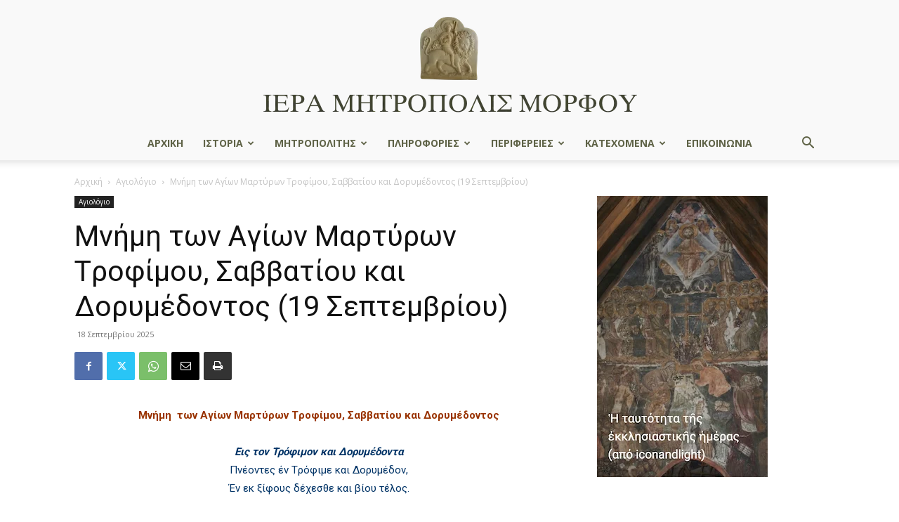

--- FILE ---
content_type: text/html; charset=UTF-8
request_url: https://immorfou.org.cy/%CE%BC%CE%BD%CE%AE%CE%BC%CE%B7-%CF%84%CF%89%CE%BD-a%CE%B3%CE%AF%CF%89%CE%BD-m%CE%B1%CF%81%CF%84%CF%8D%CF%81%CF%89%CE%BD-t%CF%81%CE%BF%CF%86%CE%AF%CE%BC%CE%BF%CF%85-%CF%83%CE%B1%CE%B2%CE%B2%CE%B1/
body_size: 31835
content:
<!doctype html >
<!--[if IE 8]>    <html class="ie8" lang="en"> <![endif]-->
<!--[if IE 9]>    <html class="ie9" lang="en"> <![endif]-->
<!--[if gt IE 8]><!--> <html lang="el"> <!--<![endif]-->
<head>
    <title>Μνήμη των Aγίων Mαρτύρων Tροφίμου, Σαββατίου και Δορυμέδοντος (19 Σεπτεμβρίου) - Ιερά Μητρόπολις Μόρφου</title>
    <meta charset="UTF-8" />
    <meta name="viewport" content="width=device-width, initial-scale=1.0">
    <link rel="pingback" href="https://immorfou.org.cy/xmlrpc.php" />
    <meta name='robots' content='index, follow, max-image-preview:large, max-snippet:-1, max-video-preview:-1' />
	<style>img:is([sizes="auto" i], [sizes^="auto," i]) { contain-intrinsic-size: 3000px 1500px }</style>
	<link rel="icon" type="image/png" href="https://immorfou.org.cy/wp-content/uploads/2023/08/ST-MAMAS-LOGO.webp">
	<!-- This site is optimized with the Yoast SEO plugin v24.2 - https://yoast.com/wordpress/plugins/seo/ -->
	<link rel="canonical" href="https://immorfou.org.cy/μνήμη-των-aγίων-mαρτύρων-tροφίμου-σαββα/" />
	<meta property="og:locale" content="el_GR" />
	<meta property="og:type" content="article" />
	<meta property="og:title" content="Μνήμη των Aγίων Mαρτύρων Tροφίμου, Σαββατίου και Δορυμέδοντος (19 Σεπτεμβρίου) - Ιερά Μητρόπολις Μόρφου" />
	<meta property="og:description" content="Μνήμη  των Aγίων Mαρτύρων Tροφίμου, Σαββατίου και Δορυμέδοντος Eις τον Τρόφιμον και Δορυμέδοντα Πνέοντες έν Tρόφιμε και Δορυμέδον, Έν εκ ξίφους δέχεσθε και βίου τέλος. Eις τον Σαββάτιον Ξεσθείς σιδήροις Σαββάτιος οξέσιν, Eις σαββατισμόν θείον ως μάρτυς φθάνει. Eννεακαιδεκάτη Tρόφιμον τάμον ηδέ συνάθλους. Kατά τους χρόνους Πρόβου του βασιλέως, και Aττικού βικαρίου διαδόχου, ήτοι τοποτηρητού [&hellip;]" />
	<meta property="og:url" content="https://immorfou.org.cy/μνήμη-των-aγίων-mαρτύρων-tροφίμου-σαββα/" />
	<meta property="og:site_name" content="Ιερά Μητρόπολις Μόρφου" />
	<meta property="article:published_time" content="2025-09-18T07:28:00+00:00" />
	<meta property="article:modified_time" content="2025-09-18T07:30:43+00:00" />
	<meta property="og:image" content="https://immorfou.org.cy/wp-content/uploads/2023/09/ΜΑΡΤΥΡΙΟ-ΑΓΙΩΝ-ΤΡΟΦΙΜΟΥ-ΣΑΒΒΑΤΙΟΥ-ΚΑΙ-ΔΟΡΥΜΕΔΟΝΤΟΣ-ΜΗΝΟΛΟΓΙΟ-ΒΑΣΙΛΕΙΟΥ-Β.jpg" />
	<meta property="og:image:width" content="643" />
	<meta property="og:image:height" content="420" />
	<meta property="og:image:type" content="image/jpeg" />
	<meta name="author" content="admin" />
	<meta name="twitter:card" content="summary_large_image" />
	<meta name="twitter:label1" content="Συντάχθηκε από" />
	<meta name="twitter:data1" content="admin" />
	<meta name="twitter:label2" content="Εκτιμώμενος χρόνος ανάγνωσης" />
	<meta name="twitter:data2" content="5 λεπτά" />
	<script type="application/ld+json" class="yoast-schema-graph">{"@context":"https://schema.org","@graph":[{"@type":"WebPage","@id":"https://immorfou.org.cy/%ce%bc%ce%bd%ce%ae%ce%bc%ce%b7-%cf%84%cf%89%ce%bd-a%ce%b3%ce%af%cf%89%ce%bd-m%ce%b1%cf%81%cf%84%cf%8d%cf%81%cf%89%ce%bd-t%cf%81%ce%bf%cf%86%ce%af%ce%bc%ce%bf%cf%85-%cf%83%ce%b1%ce%b2%ce%b2%ce%b1/","url":"https://immorfou.org.cy/%ce%bc%ce%bd%ce%ae%ce%bc%ce%b7-%cf%84%cf%89%ce%bd-a%ce%b3%ce%af%cf%89%ce%bd-m%ce%b1%cf%81%cf%84%cf%8d%cf%81%cf%89%ce%bd-t%cf%81%ce%bf%cf%86%ce%af%ce%bc%ce%bf%cf%85-%cf%83%ce%b1%ce%b2%ce%b2%ce%b1/","name":"Μνήμη των Aγίων Mαρτύρων Tροφίμου, Σαββατίου και Δορυμέδοντος (19 Σεπτεμβρίου) - Ιερά Μητρόπολις Μόρφου","isPartOf":{"@id":"https://immorfou.org.cy/#website"},"primaryImageOfPage":{"@id":"https://immorfou.org.cy/%ce%bc%ce%bd%ce%ae%ce%bc%ce%b7-%cf%84%cf%89%ce%bd-a%ce%b3%ce%af%cf%89%ce%bd-m%ce%b1%cf%81%cf%84%cf%8d%cf%81%cf%89%ce%bd-t%cf%81%ce%bf%cf%86%ce%af%ce%bc%ce%bf%cf%85-%cf%83%ce%b1%ce%b2%ce%b2%ce%b1/#primaryimage"},"image":{"@id":"https://immorfou.org.cy/%ce%bc%ce%bd%ce%ae%ce%bc%ce%b7-%cf%84%cf%89%ce%bd-a%ce%b3%ce%af%cf%89%ce%bd-m%ce%b1%cf%81%cf%84%cf%8d%cf%81%cf%89%ce%bd-t%cf%81%ce%bf%cf%86%ce%af%ce%bc%ce%bf%cf%85-%cf%83%ce%b1%ce%b2%ce%b2%ce%b1/#primaryimage"},"thumbnailUrl":"https://immorfou.org.cy/wp-content/uploads/2023/09/ΜΑΡΤΥΡΙΟ-ΑΓΙΩΝ-ΤΡΟΦΙΜΟΥ-ΣΑΒΒΑΤΙΟΥ-ΚΑΙ-ΔΟΡΥΜΕΔΟΝΤΟΣ-ΜΗΝΟΛΟΓΙΟ-ΒΑΣΙΛΕΙΟΥ-Β.jpg","datePublished":"2025-09-18T07:28:00+00:00","dateModified":"2025-09-18T07:30:43+00:00","author":{"@id":"https://immorfou.org.cy/#/schema/person/50bbdc11e3cfede626fb6d18e67f70b5"},"breadcrumb":{"@id":"https://immorfou.org.cy/%ce%bc%ce%bd%ce%ae%ce%bc%ce%b7-%cf%84%cf%89%ce%bd-a%ce%b3%ce%af%cf%89%ce%bd-m%ce%b1%cf%81%cf%84%cf%8d%cf%81%cf%89%ce%bd-t%cf%81%ce%bf%cf%86%ce%af%ce%bc%ce%bf%cf%85-%cf%83%ce%b1%ce%b2%ce%b2%ce%b1/#breadcrumb"},"inLanguage":"el","potentialAction":[{"@type":"ReadAction","target":["https://immorfou.org.cy/%ce%bc%ce%bd%ce%ae%ce%bc%ce%b7-%cf%84%cf%89%ce%bd-a%ce%b3%ce%af%cf%89%ce%bd-m%ce%b1%cf%81%cf%84%cf%8d%cf%81%cf%89%ce%bd-t%cf%81%ce%bf%cf%86%ce%af%ce%bc%ce%bf%cf%85-%cf%83%ce%b1%ce%b2%ce%b2%ce%b1/"]}]},{"@type":"ImageObject","inLanguage":"el","@id":"https://immorfou.org.cy/%ce%bc%ce%bd%ce%ae%ce%bc%ce%b7-%cf%84%cf%89%ce%bd-a%ce%b3%ce%af%cf%89%ce%bd-m%ce%b1%cf%81%cf%84%cf%8d%cf%81%cf%89%ce%bd-t%cf%81%ce%bf%cf%86%ce%af%ce%bc%ce%bf%cf%85-%cf%83%ce%b1%ce%b2%ce%b2%ce%b1/#primaryimage","url":"https://immorfou.org.cy/wp-content/uploads/2023/09/ΜΑΡΤΥΡΙΟ-ΑΓΙΩΝ-ΤΡΟΦΙΜΟΥ-ΣΑΒΒΑΤΙΟΥ-ΚΑΙ-ΔΟΡΥΜΕΔΟΝΤΟΣ-ΜΗΝΟΛΟΓΙΟ-ΒΑΣΙΛΕΙΟΥ-Β.jpg","contentUrl":"https://immorfou.org.cy/wp-content/uploads/2023/09/ΜΑΡΤΥΡΙΟ-ΑΓΙΩΝ-ΤΡΟΦΙΜΟΥ-ΣΑΒΒΑΤΙΟΥ-ΚΑΙ-ΔΟΡΥΜΕΔΟΝΤΟΣ-ΜΗΝΟΛΟΓΙΟ-ΒΑΣΙΛΕΙΟΥ-Β.jpg","width":643,"height":420,"caption":"Μαρτύριο Αγίων Tροφίμου, Σαββατίου και Δορυμέδοντος. Μικρογραφία (Μινιατούρα) στο Μηνολόγιο του Βασιλείου Β'"},{"@type":"BreadcrumbList","@id":"https://immorfou.org.cy/%ce%bc%ce%bd%ce%ae%ce%bc%ce%b7-%cf%84%cf%89%ce%bd-a%ce%b3%ce%af%cf%89%ce%bd-m%ce%b1%cf%81%cf%84%cf%8d%cf%81%cf%89%ce%bd-t%cf%81%ce%bf%cf%86%ce%af%ce%bc%ce%bf%cf%85-%cf%83%ce%b1%ce%b2%ce%b2%ce%b1/#breadcrumb","itemListElement":[{"@type":"ListItem","position":1,"name":"Αρχική","item":"https://immorfou.org.cy/"},{"@type":"ListItem","position":2,"name":"Blog","item":"https://immorfou.org.cy/blog/"},{"@type":"ListItem","position":3,"name":"Μνήμη των Aγίων Mαρτύρων Tροφίμου, Σαββατίου και Δορυμέδοντος (19 Σεπτεμβρίου)"}]},{"@type":"WebSite","@id":"https://immorfou.org.cy/#website","url":"https://immorfou.org.cy/","name":"Ιερά Μητρόπολις Μόρφου","description":"","potentialAction":[{"@type":"SearchAction","target":{"@type":"EntryPoint","urlTemplate":"https://immorfou.org.cy/?s={search_term_string}"},"query-input":{"@type":"PropertyValueSpecification","valueRequired":true,"valueName":"search_term_string"}}],"inLanguage":"el"},{"@type":"Person","@id":"https://immorfou.org.cy/#/schema/person/50bbdc11e3cfede626fb6d18e67f70b5","name":"admin","image":{"@type":"ImageObject","inLanguage":"el","@id":"https://immorfou.org.cy/#/schema/person/image/","url":"https://secure.gravatar.com/avatar/c4cabff3c0bd8a1b73ca9e6fe7dce50d?s=96&d=mm&r=g","contentUrl":"https://secure.gravatar.com/avatar/c4cabff3c0bd8a1b73ca9e6fe7dce50d?s=96&d=mm&r=g","caption":"admin"},"url":"https://immorfou.org.cy/author/iniatisg/"}]}</script>
	<!-- / Yoast SEO plugin. -->


<link rel='dns-prefetch' href='//www.googletagmanager.com' />
<link rel='dns-prefetch' href='//fonts.googleapis.com' />
<link rel="alternate" type="application/rss+xml" title="Ροή RSS &raquo; Ιερά Μητρόπολις Μόρφου" href="https://immorfou.org.cy/feed/" />
<link rel="alternate" type="application/rss+xml" title="Ροή Σχολίων &raquo; Ιερά Μητρόπολις Μόρφου" href="https://immorfou.org.cy/comments/feed/" />
<script type="text/javascript">
/* <![CDATA[ */
window._wpemojiSettings = {"baseUrl":"https:\/\/s.w.org\/images\/core\/emoji\/15.0.3\/72x72\/","ext":".png","svgUrl":"https:\/\/s.w.org\/images\/core\/emoji\/15.0.3\/svg\/","svgExt":".svg","source":{"concatemoji":"https:\/\/immorfou.org.cy\/wp-includes\/js\/wp-emoji-release.min.js?ver=6.7.1"}};
/*! This file is auto-generated */
!function(i,n){var o,s,e;function c(e){try{var t={supportTests:e,timestamp:(new Date).valueOf()};sessionStorage.setItem(o,JSON.stringify(t))}catch(e){}}function p(e,t,n){e.clearRect(0,0,e.canvas.width,e.canvas.height),e.fillText(t,0,0);var t=new Uint32Array(e.getImageData(0,0,e.canvas.width,e.canvas.height).data),r=(e.clearRect(0,0,e.canvas.width,e.canvas.height),e.fillText(n,0,0),new Uint32Array(e.getImageData(0,0,e.canvas.width,e.canvas.height).data));return t.every(function(e,t){return e===r[t]})}function u(e,t,n){switch(t){case"flag":return n(e,"\ud83c\udff3\ufe0f\u200d\u26a7\ufe0f","\ud83c\udff3\ufe0f\u200b\u26a7\ufe0f")?!1:!n(e,"\ud83c\uddfa\ud83c\uddf3","\ud83c\uddfa\u200b\ud83c\uddf3")&&!n(e,"\ud83c\udff4\udb40\udc67\udb40\udc62\udb40\udc65\udb40\udc6e\udb40\udc67\udb40\udc7f","\ud83c\udff4\u200b\udb40\udc67\u200b\udb40\udc62\u200b\udb40\udc65\u200b\udb40\udc6e\u200b\udb40\udc67\u200b\udb40\udc7f");case"emoji":return!n(e,"\ud83d\udc26\u200d\u2b1b","\ud83d\udc26\u200b\u2b1b")}return!1}function f(e,t,n){var r="undefined"!=typeof WorkerGlobalScope&&self instanceof WorkerGlobalScope?new OffscreenCanvas(300,150):i.createElement("canvas"),a=r.getContext("2d",{willReadFrequently:!0}),o=(a.textBaseline="top",a.font="600 32px Arial",{});return e.forEach(function(e){o[e]=t(a,e,n)}),o}function t(e){var t=i.createElement("script");t.src=e,t.defer=!0,i.head.appendChild(t)}"undefined"!=typeof Promise&&(o="wpEmojiSettingsSupports",s=["flag","emoji"],n.supports={everything:!0,everythingExceptFlag:!0},e=new Promise(function(e){i.addEventListener("DOMContentLoaded",e,{once:!0})}),new Promise(function(t){var n=function(){try{var e=JSON.parse(sessionStorage.getItem(o));if("object"==typeof e&&"number"==typeof e.timestamp&&(new Date).valueOf()<e.timestamp+604800&&"object"==typeof e.supportTests)return e.supportTests}catch(e){}return null}();if(!n){if("undefined"!=typeof Worker&&"undefined"!=typeof OffscreenCanvas&&"undefined"!=typeof URL&&URL.createObjectURL&&"undefined"!=typeof Blob)try{var e="postMessage("+f.toString()+"("+[JSON.stringify(s),u.toString(),p.toString()].join(",")+"));",r=new Blob([e],{type:"text/javascript"}),a=new Worker(URL.createObjectURL(r),{name:"wpTestEmojiSupports"});return void(a.onmessage=function(e){c(n=e.data),a.terminate(),t(n)})}catch(e){}c(n=f(s,u,p))}t(n)}).then(function(e){for(var t in e)n.supports[t]=e[t],n.supports.everything=n.supports.everything&&n.supports[t],"flag"!==t&&(n.supports.everythingExceptFlag=n.supports.everythingExceptFlag&&n.supports[t]);n.supports.everythingExceptFlag=n.supports.everythingExceptFlag&&!n.supports.flag,n.DOMReady=!1,n.readyCallback=function(){n.DOMReady=!0}}).then(function(){return e}).then(function(){var e;n.supports.everything||(n.readyCallback(),(e=n.source||{}).concatemoji?t(e.concatemoji):e.wpemoji&&e.twemoji&&(t(e.twemoji),t(e.wpemoji)))}))}((window,document),window._wpemojiSettings);
/* ]]> */
</script>
<style id='wp-emoji-styles-inline-css' type='text/css'>

	img.wp-smiley, img.emoji {
		display: inline !important;
		border: none !important;
		box-shadow: none !important;
		height: 1em !important;
		width: 1em !important;
		margin: 0 0.07em !important;
		vertical-align: -0.1em !important;
		background: none !important;
		padding: 0 !important;
	}
</style>
<link rel='stylesheet' id='wp-block-library-css' href='https://immorfou.org.cy/wp-includes/css/dist/block-library/style.min.css?ver=6.7.1' type='text/css' media='all' />
<style id='pdfemb-pdf-embedder-viewer-style-inline-css' type='text/css'>
.wp-block-pdfemb-pdf-embedder-viewer{max-width:none}

</style>
<style id='classic-theme-styles-inline-css' type='text/css'>
/*! This file is auto-generated */
.wp-block-button__link{color:#fff;background-color:#32373c;border-radius:9999px;box-shadow:none;text-decoration:none;padding:calc(.667em + 2px) calc(1.333em + 2px);font-size:1.125em}.wp-block-file__button{background:#32373c;color:#fff;text-decoration:none}
</style>
<style id='global-styles-inline-css' type='text/css'>
:root{--wp--preset--aspect-ratio--square: 1;--wp--preset--aspect-ratio--4-3: 4/3;--wp--preset--aspect-ratio--3-4: 3/4;--wp--preset--aspect-ratio--3-2: 3/2;--wp--preset--aspect-ratio--2-3: 2/3;--wp--preset--aspect-ratio--16-9: 16/9;--wp--preset--aspect-ratio--9-16: 9/16;--wp--preset--color--black: #000000;--wp--preset--color--cyan-bluish-gray: #abb8c3;--wp--preset--color--white: #ffffff;--wp--preset--color--pale-pink: #f78da7;--wp--preset--color--vivid-red: #cf2e2e;--wp--preset--color--luminous-vivid-orange: #ff6900;--wp--preset--color--luminous-vivid-amber: #fcb900;--wp--preset--color--light-green-cyan: #7bdcb5;--wp--preset--color--vivid-green-cyan: #00d084;--wp--preset--color--pale-cyan-blue: #8ed1fc;--wp--preset--color--vivid-cyan-blue: #0693e3;--wp--preset--color--vivid-purple: #9b51e0;--wp--preset--gradient--vivid-cyan-blue-to-vivid-purple: linear-gradient(135deg,rgba(6,147,227,1) 0%,rgb(155,81,224) 100%);--wp--preset--gradient--light-green-cyan-to-vivid-green-cyan: linear-gradient(135deg,rgb(122,220,180) 0%,rgb(0,208,130) 100%);--wp--preset--gradient--luminous-vivid-amber-to-luminous-vivid-orange: linear-gradient(135deg,rgba(252,185,0,1) 0%,rgba(255,105,0,1) 100%);--wp--preset--gradient--luminous-vivid-orange-to-vivid-red: linear-gradient(135deg,rgba(255,105,0,1) 0%,rgb(207,46,46) 100%);--wp--preset--gradient--very-light-gray-to-cyan-bluish-gray: linear-gradient(135deg,rgb(238,238,238) 0%,rgb(169,184,195) 100%);--wp--preset--gradient--cool-to-warm-spectrum: linear-gradient(135deg,rgb(74,234,220) 0%,rgb(151,120,209) 20%,rgb(207,42,186) 40%,rgb(238,44,130) 60%,rgb(251,105,98) 80%,rgb(254,248,76) 100%);--wp--preset--gradient--blush-light-purple: linear-gradient(135deg,rgb(255,206,236) 0%,rgb(152,150,240) 100%);--wp--preset--gradient--blush-bordeaux: linear-gradient(135deg,rgb(254,205,165) 0%,rgb(254,45,45) 50%,rgb(107,0,62) 100%);--wp--preset--gradient--luminous-dusk: linear-gradient(135deg,rgb(255,203,112) 0%,rgb(199,81,192) 50%,rgb(65,88,208) 100%);--wp--preset--gradient--pale-ocean: linear-gradient(135deg,rgb(255,245,203) 0%,rgb(182,227,212) 50%,rgb(51,167,181) 100%);--wp--preset--gradient--electric-grass: linear-gradient(135deg,rgb(202,248,128) 0%,rgb(113,206,126) 100%);--wp--preset--gradient--midnight: linear-gradient(135deg,rgb(2,3,129) 0%,rgb(40,116,252) 100%);--wp--preset--font-size--small: 11px;--wp--preset--font-size--medium: 20px;--wp--preset--font-size--large: 32px;--wp--preset--font-size--x-large: 42px;--wp--preset--font-size--regular: 15px;--wp--preset--font-size--larger: 50px;--wp--preset--spacing--20: 0.44rem;--wp--preset--spacing--30: 0.67rem;--wp--preset--spacing--40: 1rem;--wp--preset--spacing--50: 1.5rem;--wp--preset--spacing--60: 2.25rem;--wp--preset--spacing--70: 3.38rem;--wp--preset--spacing--80: 5.06rem;--wp--preset--shadow--natural: 6px 6px 9px rgba(0, 0, 0, 0.2);--wp--preset--shadow--deep: 12px 12px 50px rgba(0, 0, 0, 0.4);--wp--preset--shadow--sharp: 6px 6px 0px rgba(0, 0, 0, 0.2);--wp--preset--shadow--outlined: 6px 6px 0px -3px rgba(255, 255, 255, 1), 6px 6px rgba(0, 0, 0, 1);--wp--preset--shadow--crisp: 6px 6px 0px rgba(0, 0, 0, 1);}:where(.is-layout-flex){gap: 0.5em;}:where(.is-layout-grid){gap: 0.5em;}body .is-layout-flex{display: flex;}.is-layout-flex{flex-wrap: wrap;align-items: center;}.is-layout-flex > :is(*, div){margin: 0;}body .is-layout-grid{display: grid;}.is-layout-grid > :is(*, div){margin: 0;}:where(.wp-block-columns.is-layout-flex){gap: 2em;}:where(.wp-block-columns.is-layout-grid){gap: 2em;}:where(.wp-block-post-template.is-layout-flex){gap: 1.25em;}:where(.wp-block-post-template.is-layout-grid){gap: 1.25em;}.has-black-color{color: var(--wp--preset--color--black) !important;}.has-cyan-bluish-gray-color{color: var(--wp--preset--color--cyan-bluish-gray) !important;}.has-white-color{color: var(--wp--preset--color--white) !important;}.has-pale-pink-color{color: var(--wp--preset--color--pale-pink) !important;}.has-vivid-red-color{color: var(--wp--preset--color--vivid-red) !important;}.has-luminous-vivid-orange-color{color: var(--wp--preset--color--luminous-vivid-orange) !important;}.has-luminous-vivid-amber-color{color: var(--wp--preset--color--luminous-vivid-amber) !important;}.has-light-green-cyan-color{color: var(--wp--preset--color--light-green-cyan) !important;}.has-vivid-green-cyan-color{color: var(--wp--preset--color--vivid-green-cyan) !important;}.has-pale-cyan-blue-color{color: var(--wp--preset--color--pale-cyan-blue) !important;}.has-vivid-cyan-blue-color{color: var(--wp--preset--color--vivid-cyan-blue) !important;}.has-vivid-purple-color{color: var(--wp--preset--color--vivid-purple) !important;}.has-black-background-color{background-color: var(--wp--preset--color--black) !important;}.has-cyan-bluish-gray-background-color{background-color: var(--wp--preset--color--cyan-bluish-gray) !important;}.has-white-background-color{background-color: var(--wp--preset--color--white) !important;}.has-pale-pink-background-color{background-color: var(--wp--preset--color--pale-pink) !important;}.has-vivid-red-background-color{background-color: var(--wp--preset--color--vivid-red) !important;}.has-luminous-vivid-orange-background-color{background-color: var(--wp--preset--color--luminous-vivid-orange) !important;}.has-luminous-vivid-amber-background-color{background-color: var(--wp--preset--color--luminous-vivid-amber) !important;}.has-light-green-cyan-background-color{background-color: var(--wp--preset--color--light-green-cyan) !important;}.has-vivid-green-cyan-background-color{background-color: var(--wp--preset--color--vivid-green-cyan) !important;}.has-pale-cyan-blue-background-color{background-color: var(--wp--preset--color--pale-cyan-blue) !important;}.has-vivid-cyan-blue-background-color{background-color: var(--wp--preset--color--vivid-cyan-blue) !important;}.has-vivid-purple-background-color{background-color: var(--wp--preset--color--vivid-purple) !important;}.has-black-border-color{border-color: var(--wp--preset--color--black) !important;}.has-cyan-bluish-gray-border-color{border-color: var(--wp--preset--color--cyan-bluish-gray) !important;}.has-white-border-color{border-color: var(--wp--preset--color--white) !important;}.has-pale-pink-border-color{border-color: var(--wp--preset--color--pale-pink) !important;}.has-vivid-red-border-color{border-color: var(--wp--preset--color--vivid-red) !important;}.has-luminous-vivid-orange-border-color{border-color: var(--wp--preset--color--luminous-vivid-orange) !important;}.has-luminous-vivid-amber-border-color{border-color: var(--wp--preset--color--luminous-vivid-amber) !important;}.has-light-green-cyan-border-color{border-color: var(--wp--preset--color--light-green-cyan) !important;}.has-vivid-green-cyan-border-color{border-color: var(--wp--preset--color--vivid-green-cyan) !important;}.has-pale-cyan-blue-border-color{border-color: var(--wp--preset--color--pale-cyan-blue) !important;}.has-vivid-cyan-blue-border-color{border-color: var(--wp--preset--color--vivid-cyan-blue) !important;}.has-vivid-purple-border-color{border-color: var(--wp--preset--color--vivid-purple) !important;}.has-vivid-cyan-blue-to-vivid-purple-gradient-background{background: var(--wp--preset--gradient--vivid-cyan-blue-to-vivid-purple) !important;}.has-light-green-cyan-to-vivid-green-cyan-gradient-background{background: var(--wp--preset--gradient--light-green-cyan-to-vivid-green-cyan) !important;}.has-luminous-vivid-amber-to-luminous-vivid-orange-gradient-background{background: var(--wp--preset--gradient--luminous-vivid-amber-to-luminous-vivid-orange) !important;}.has-luminous-vivid-orange-to-vivid-red-gradient-background{background: var(--wp--preset--gradient--luminous-vivid-orange-to-vivid-red) !important;}.has-very-light-gray-to-cyan-bluish-gray-gradient-background{background: var(--wp--preset--gradient--very-light-gray-to-cyan-bluish-gray) !important;}.has-cool-to-warm-spectrum-gradient-background{background: var(--wp--preset--gradient--cool-to-warm-spectrum) !important;}.has-blush-light-purple-gradient-background{background: var(--wp--preset--gradient--blush-light-purple) !important;}.has-blush-bordeaux-gradient-background{background: var(--wp--preset--gradient--blush-bordeaux) !important;}.has-luminous-dusk-gradient-background{background: var(--wp--preset--gradient--luminous-dusk) !important;}.has-pale-ocean-gradient-background{background: var(--wp--preset--gradient--pale-ocean) !important;}.has-electric-grass-gradient-background{background: var(--wp--preset--gradient--electric-grass) !important;}.has-midnight-gradient-background{background: var(--wp--preset--gradient--midnight) !important;}.has-small-font-size{font-size: var(--wp--preset--font-size--small) !important;}.has-medium-font-size{font-size: var(--wp--preset--font-size--medium) !important;}.has-large-font-size{font-size: var(--wp--preset--font-size--large) !important;}.has-x-large-font-size{font-size: var(--wp--preset--font-size--x-large) !important;}
:where(.wp-block-post-template.is-layout-flex){gap: 1.25em;}:where(.wp-block-post-template.is-layout-grid){gap: 1.25em;}
:where(.wp-block-columns.is-layout-flex){gap: 2em;}:where(.wp-block-columns.is-layout-grid){gap: 2em;}
:root :where(.wp-block-pullquote){font-size: 1.5em;line-height: 1.6;}
</style>
<link rel='stylesheet' id='wpos-slick-style-css' href='https://immorfou.org.cy/wp-content/plugins/wp-responsive-recent-post-slider/assets/css/slick.css?ver=3.6.4' type='text/css' media='all' />
<link rel='stylesheet' id='wppsac-public-style-css' href='https://immorfou.org.cy/wp-content/plugins/wp-responsive-recent-post-slider/assets/css/recent-post-style.css?ver=3.6.4' type='text/css' media='all' />
<link rel='stylesheet' id='td-plugin-newsletter-css' href='https://immorfou.org.cy/wp-content/plugins/td-newsletter/style.css?ver=12.6.8' type='text/css' media='all' />
<link rel='stylesheet' id='td-plugin-multi-purpose-css' href='https://immorfou.org.cy/wp-content/plugins/td-composer/td-multi-purpose/style.css?ver=def8edc4e13d95bdf49953a9dce2f608' type='text/css' media='all' />
<link crossorigin="anonymous" rel='stylesheet' id='google-fonts-style-css' href='https://fonts.googleapis.com/css?family=Abhaya+Libre%3A400%2C300%2C700%7COpen+Sans%3A400%2C600%2C700%2C300%7CRoboto%3A400%2C600%2C700%2C300&#038;display=swap&#038;ver=12.6.8' type='text/css' media='all' />
<link rel='stylesheet' id='td-theme-css' href='https://immorfou.org.cy/wp-content/themes/Newspaper/style.css?ver=12.6.8' type='text/css' media='all' />
<style id='td-theme-inline-css' type='text/css'>@media (max-width:767px){.td-header-desktop-wrap{display:none}}@media (min-width:767px){.td-header-mobile-wrap{display:none}}</style>
<link rel='stylesheet' id='__EPYT__style-css' href='https://immorfou.org.cy/wp-content/plugins/youtube-embed-plus-pro/styles/ytprefs.min.css?ver=14.2.1.2' type='text/css' media='all' />
<style id='__EPYT__style-inline-css' type='text/css'>

                .epyt-gallery-thumb {
                        width: 50%;
                }
                
</style>
<link rel='stylesheet' id='__disptype__-css' href='https://immorfou.org.cy/wp-content/plugins/youtube-embed-plus-pro/scripts/lity.min.css?ver=14.2.1.2' type='text/css' media='all' />
<link rel='stylesheet' id='__dyntype__-css' href='https://immorfou.org.cy/wp-content/plugins/youtube-embed-plus-pro/scripts/embdyn.min.css?ver=14.2.1.2' type='text/css' media='all' />
<link rel='stylesheet' id='td-legacy-framework-front-style-css' href='https://immorfou.org.cy/wp-content/plugins/td-composer/legacy/Newspaper/assets/css/td_legacy_main.css?ver=def8edc4e13d95bdf49953a9dce2f608' type='text/css' media='all' />
<link rel='stylesheet' id='td-standard-pack-framework-front-style-css' href='https://immorfou.org.cy/wp-content/plugins/td-standard-pack/Newspaper/assets/css/td_standard_pack_main.css?ver=1b3d5bf2c64738aa07b4643e31257da9' type='text/css' media='all' />
<link rel='stylesheet' id='tdb_style_cloud_templates_front-css' href='https://immorfou.org.cy/wp-content/plugins/td-cloud-library/assets/css/tdb_main.css?ver=b33652f2535d2f3812f59e306e26300d' type='text/css' media='all' />
<link rel='stylesheet' id='pcs-styles-css' href='https://immorfou.org.cy/wp-content/plugins/post-content-shortcodes/styles/default-styles.css?ver=1.0' type='text/css' media='screen' />
<script type="text/javascript" src="https://immorfou.org.cy/wp-includes/js/jquery/jquery.min.js?ver=3.7.1" id="jquery-core-js"></script>
<script type="text/javascript" src="https://immorfou.org.cy/wp-includes/js/jquery/jquery-migrate.min.js?ver=3.4.1" id="jquery-migrate-js"></script>

<!-- Google tag (gtag.js) snippet added by Site Kit -->

<!-- Google Analytics snippet added by Site Kit -->
<script type="text/javascript" src="https://www.googletagmanager.com/gtag/js?id=GT-MBNT5DP" id="google_gtagjs-js" async></script>
<script type="text/javascript" id="google_gtagjs-js-after">
/* <![CDATA[ */
window.dataLayer = window.dataLayer || [];function gtag(){dataLayer.push(arguments);}
gtag("set","linker",{"domains":["immorfou.org.cy"]});
gtag("js", new Date());
gtag("set", "developer_id.dZTNiMT", true);
gtag("config", "GT-MBNT5DP");
/* ]]> */
</script>

<!-- End Google tag (gtag.js) snippet added by Site Kit -->
<script type="text/javascript" defer src="https://immorfou.org.cy/wp-content/plugins/youtube-embed-plus-pro/scripts/lity.min.js?ver=14.2.1.2" id="__dispload__-js"></script>
<script type="text/javascript" id="__ytprefs__-js-extra">
/* <![CDATA[ */
var _EPYT_ = {"ajaxurl":"https:\/\/immorfou.org.cy\/wp-admin\/admin-ajax.php","security":"dedf1b479c","gallery_scrolloffset":"20","eppathtoscripts":"https:\/\/immorfou.org.cy\/wp-content\/plugins\/youtube-embed-plus-pro\/scripts\/","eppath":"https:\/\/immorfou.org.cy\/wp-content\/plugins\/youtube-embed-plus-pro\/","epresponsiveselector":"[\"iframe.__youtube_prefs__\",\"iframe[src*='youtube.com']\",\"iframe[src*='youtube-nocookie.com']\",\"iframe[data-ep-src*='youtube.com']\",\"iframe[data-ep-src*='youtube-nocookie.com']\",\"iframe[data-ep-gallerysrc*='youtube.com']\"]","epdovol":"1","version":"14.2.1.2","evselector":"iframe.__youtube_prefs__[src], iframe[src*=\"youtube.com\/embed\/\"], iframe[src*=\"youtube-nocookie.com\/embed\/\"]","ajax_compat":"","maxres_facade":"eager","ytapi_load":"light","pause_others":"","stopMobileBuffer":"1","facade_mode":"","not_live_on_channel":"","not_live_showtime":"180","vi_active":"","vi_js_posttypes":[]};
/* ]]> */
</script>
<script type="text/javascript" defer src="https://immorfou.org.cy/wp-content/plugins/youtube-embed-plus-pro/scripts/ytprefs.min.js?ver=14.2.1.2" id="__ytprefs__-js"></script>
<script type="text/javascript" defer src="https://immorfou.org.cy/wp-content/plugins/youtube-embed-plus-pro/scripts/embdyn.min.js?ver=14.2.1.2" id="__dynload__-js"></script>
<link rel="https://api.w.org/" href="https://immorfou.org.cy/wp-json/" /><link rel="alternate" title="JSON" type="application/json" href="https://immorfou.org.cy/wp-json/wp/v2/posts/22983" /><link rel="EditURI" type="application/rsd+xml" title="RSD" href="https://immorfou.org.cy/xmlrpc.php?rsd" />
<meta name="generator" content="WordPress 6.7.1" />
<link rel='shortlink' href='https://immorfou.org.cy/?p=22983' />
<link rel="alternate" title="oEmbed (JSON)" type="application/json+oembed" href="https://immorfou.org.cy/wp-json/oembed/1.0/embed?url=https%3A%2F%2Fimmorfou.org.cy%2F%25ce%25bc%25ce%25bd%25ce%25ae%25ce%25bc%25ce%25b7-%25cf%2584%25cf%2589%25ce%25bd-a%25ce%25b3%25ce%25af%25cf%2589%25ce%25bd-m%25ce%25b1%25cf%2581%25cf%2584%25cf%258d%25cf%2581%25cf%2589%25ce%25bd-t%25cf%2581%25ce%25bf%25cf%2586%25ce%25af%25ce%25bc%25ce%25bf%25cf%2585-%25cf%2583%25ce%25b1%25ce%25b2%25ce%25b2%25ce%25b1%2F" />
<link rel="alternate" title="oEmbed (XML)" type="text/xml+oembed" href="https://immorfou.org.cy/wp-json/oembed/1.0/embed?url=https%3A%2F%2Fimmorfou.org.cy%2F%25ce%25bc%25ce%25bd%25ce%25ae%25ce%25bc%25ce%25b7-%25cf%2584%25cf%2589%25ce%25bd-a%25ce%25b3%25ce%25af%25cf%2589%25ce%25bd-m%25ce%25b1%25cf%2581%25cf%2584%25cf%258d%25cf%2581%25cf%2589%25ce%25bd-t%25cf%2581%25ce%25bf%25cf%2586%25ce%25af%25ce%25bc%25ce%25bf%25cf%2585-%25cf%2583%25ce%25b1%25ce%25b2%25ce%25b2%25ce%25b1%2F&#038;format=xml" />
<meta name="generator" content="Site Kit by Google 1.144.0" />    <script>
        window.tdb_global_vars = {"wpRestUrl":"https:\/\/immorfou.org.cy\/wp-json\/","permalinkStructure":"\/%postname%\/"};
        window.tdb_p_autoload_vars = {"isAjax":false,"isAdminBarShowing":false,"autoloadStatus":"on","origPostEditUrl":null};
    </script>
    
    <style id="tdb-global-colors">:root{--accent-color:#fff}</style>

    
	<link rel="amphtml" href="https://immorfou.org.cy/%CE%BC%CE%BD%CE%AE%CE%BC%CE%B7-%CF%84%CF%89%CE%BD-a%CE%B3%CE%AF%CF%89%CE%BD-m%CE%B1%CF%81%CF%84%CF%8D%CF%81%CF%89%CE%BD-t%CF%81%CE%BF%CF%86%CE%AF%CE%BC%CE%BF%CF%85-%CF%83%CE%B1%CE%B2%CE%B2%CE%B1/?amp=1"><link rel="amphtml" href="https://immorfou.org.cy/%ce%bc%ce%bd%ce%ae%ce%bc%ce%b7-%cf%84%cf%89%ce%bd-a%ce%b3%ce%af%cf%89%ce%bd-m%ce%b1%cf%81%cf%84%cf%8d%cf%81%cf%89%ce%bd-t%cf%81%ce%bf%cf%86%ce%af%ce%bc%ce%bf%cf%85-%cf%83%ce%b1%ce%b2%ce%b2%ce%b1/amp/" />
<!-- JS generated by theme -->

<script type="text/javascript" id="td-generated-header-js">
    
    

	    var tdBlocksArray = []; //here we store all the items for the current page

	    // td_block class - each ajax block uses a object of this class for requests
	    function tdBlock() {
		    this.id = '';
		    this.block_type = 1; //block type id (1-234 etc)
		    this.atts = '';
		    this.td_column_number = '';
		    this.td_current_page = 1; //
		    this.post_count = 0; //from wp
		    this.found_posts = 0; //from wp
		    this.max_num_pages = 0; //from wp
		    this.td_filter_value = ''; //current live filter value
		    this.is_ajax_running = false;
		    this.td_user_action = ''; // load more or infinite loader (used by the animation)
		    this.header_color = '';
		    this.ajax_pagination_infinite_stop = ''; //show load more at page x
	    }

        // td_js_generator - mini detector
        ( function () {
            var htmlTag = document.getElementsByTagName("html")[0];

	        if ( navigator.userAgent.indexOf("MSIE 10.0") > -1 ) {
                htmlTag.className += ' ie10';
            }

            if ( !!navigator.userAgent.match(/Trident.*rv\:11\./) ) {
                htmlTag.className += ' ie11';
            }

	        if ( navigator.userAgent.indexOf("Edge") > -1 ) {
                htmlTag.className += ' ieEdge';
            }

            if ( /(iPad|iPhone|iPod)/g.test(navigator.userAgent) ) {
                htmlTag.className += ' td-md-is-ios';
            }

            var user_agent = navigator.userAgent.toLowerCase();
            if ( user_agent.indexOf("android") > -1 ) {
                htmlTag.className += ' td-md-is-android';
            }

            if ( -1 !== navigator.userAgent.indexOf('Mac OS X')  ) {
                htmlTag.className += ' td-md-is-os-x';
            }

            if ( /chrom(e|ium)/.test(navigator.userAgent.toLowerCase()) ) {
               htmlTag.className += ' td-md-is-chrome';
            }

            if ( -1 !== navigator.userAgent.indexOf('Firefox') ) {
                htmlTag.className += ' td-md-is-firefox';
            }

            if ( -1 !== navigator.userAgent.indexOf('Safari') && -1 === navigator.userAgent.indexOf('Chrome') ) {
                htmlTag.className += ' td-md-is-safari';
            }

            if( -1 !== navigator.userAgent.indexOf('IEMobile') ){
                htmlTag.className += ' td-md-is-iemobile';
            }

        })();

        var tdLocalCache = {};

        ( function () {
            "use strict";

            tdLocalCache = {
                data: {},
                remove: function (resource_id) {
                    delete tdLocalCache.data[resource_id];
                },
                exist: function (resource_id) {
                    return tdLocalCache.data.hasOwnProperty(resource_id) && tdLocalCache.data[resource_id] !== null;
                },
                get: function (resource_id) {
                    return tdLocalCache.data[resource_id];
                },
                set: function (resource_id, cachedData) {
                    tdLocalCache.remove(resource_id);
                    tdLocalCache.data[resource_id] = cachedData;
                }
            };
        })();

    
    
var td_viewport_interval_list=[{"limitBottom":767,"sidebarWidth":228},{"limitBottom":1018,"sidebarWidth":300},{"limitBottom":1140,"sidebarWidth":324}];
var tds_general_modal_image="yes";
var tdc_is_installed="yes";
var td_ajax_url="https:\/\/immorfou.org.cy\/wp-admin\/admin-ajax.php?td_theme_name=Newspaper&v=12.6.8";
var td_get_template_directory_uri="https:\/\/immorfou.org.cy\/wp-content\/plugins\/td-composer\/legacy\/common";
var tds_snap_menu="";
var tds_logo_on_sticky="";
var tds_header_style="10";
var td_please_wait="\u03a0\u03b1\u03c1\u03b1\u03ba\u03b1\u03bb\u03bf\u03cd\u03bc\u03b5 \u03c0\u03b5\u03c1\u03b9\u03bc\u03ad\u03bd\u03b5\u03c4\u03b5...";
var td_email_user_pass_incorrect="\u03a7\u03c1\u03ae\u03c3\u03c4\u03b7\u03c2 \u03ae \u03ba\u03c9\u03b4\u03b9\u03ba\u03cc\u03c2 \u03bb\u03b1\u03bd\u03b8\u03b1\u03c3\u03bc\u03ad\u03bd\u03bf\u03c2!";
var td_email_user_incorrect="Email \u03ae \u03cc\u03bd\u03bf\u03bc\u03b1 \u03c7\u03c1\u03ae\u03c3\u03c4\u03b7 \u03bb\u03b1\u03bd\u03b8\u03b1\u03c3\u03bc\u03ad\u03bd\u03bf!";
var td_email_incorrect="Email \u03bb\u03b1\u03bd\u03b8\u03b1\u03c3\u03bc\u03ad\u03bd\u03bf!";
var td_user_incorrect="Username incorrect!";
var td_email_user_empty="Email or username empty!";
var td_pass_empty="Pass empty!";
var td_pass_pattern_incorrect="Invalid Pass Pattern!";
var td_retype_pass_incorrect="Retyped Pass incorrect!";
var tds_more_articles_on_post_enable="";
var tds_more_articles_on_post_time_to_wait="";
var tds_more_articles_on_post_pages_distance_from_top=0;
var tds_captcha="";
var tds_theme_color_site_wide="#6f87ad";
var tds_smart_sidebar="";
var tdThemeName="Newspaper";
var tdThemeNameWl="Newspaper";
var td_magnific_popup_translation_tPrev="\u03a0\u03c1\u03bf\u03b7\u03b3\u03bf\u03cd\u03bc\u03b5\u03bd\u03bf (\u039a\u03bf\u03c5\u03bc\u03c0\u03af \u03b1\u03c1\u03b9\u03c3\u03c4\u03b5\u03c1\u03bf\u03cd \u03b2\u03ad\u03bb\u03bf\u03c5\u03c2)";
var td_magnific_popup_translation_tNext="\u0395\u03c0\u03cc\u03bc\u03b5\u03bd\u03bf (\u039a\u03bf\u03c5\u03bc\u03c0\u03af \u03b4\u03b5\u03be\u03b9\u03bf\u03cd \u03b2\u03ad\u03bb\u03bf\u03c5\u03c2)";
var td_magnific_popup_translation_tCounter="%curr% \u03b1\u03c0\u03cc %total%";
var td_magnific_popup_translation_ajax_tError="\u03a4\u03bf \u03c0\u03b5\u03c1\u03b9\u03b5\u03c7\u03cc\u03bc\u03b5\u03bd\u03bf \u03b1\u03c0\u03cc %url% \u03b4\u03b5\u03bd \u03ae\u03c4\u03b1\u03bd \u03b4\u03c5\u03bd\u03b1\u03c4\u03cc \u03bd\u03b1 \u03c6\u03bf\u03c1\u03c4\u03c9\u03b8\u03b5\u03af.";
var td_magnific_popup_translation_image_tError="\u0397 \u03b5\u03b9\u03ba\u03cc\u03bd\u03b1 #%curr% \u03b4\u03b5\u03bd \u03ae\u03c4\u03b1\u03bd \u03b4\u03c5\u03bd\u03b1\u03c4\u03cc \u03bd\u03b1 \u03c6\u03bf\u03c1\u03c4\u03c9\u03b8\u03b5\u03af.";
var tdBlockNonce="3277652012";
var tdMobileMenu="enabled";
var tdMobileSearch="enabled";
var tdDateNamesI18n={"month_names":["\u0399\u03b1\u03bd\u03bf\u03c5\u03ac\u03c1\u03b9\u03bf\u03c2","\u03a6\u03b5\u03b2\u03c1\u03bf\u03c5\u03ac\u03c1\u03b9\u03bf\u03c2","\u039c\u03ac\u03c1\u03c4\u03b9\u03bf\u03c2","\u0391\u03c0\u03c1\u03af\u03bb\u03b9\u03bf\u03c2","\u039c\u03ac\u03b9\u03bf\u03c2","\u0399\u03bf\u03cd\u03bd\u03b9\u03bf\u03c2","\u0399\u03bf\u03cd\u03bb\u03b9\u03bf\u03c2","\u0391\u03cd\u03b3\u03bf\u03c5\u03c3\u03c4\u03bf\u03c2","\u03a3\u03b5\u03c0\u03c4\u03ad\u03bc\u03b2\u03c1\u03b9\u03bf\u03c2","\u039f\u03ba\u03c4\u03ce\u03b2\u03c1\u03b9\u03bf\u03c2","\u039d\u03bf\u03ad\u03bc\u03b2\u03c1\u03b9\u03bf\u03c2","\u0394\u03b5\u03ba\u03ad\u03bc\u03b2\u03c1\u03b9\u03bf\u03c2"],"month_names_short":["\u0399\u03b1\u03bd","\u03a6\u03b5\u03b2","\u039c\u03b1\u03c1","\u0391\u03c0\u03c1","\u039c\u03ac\u03b9","\u0399\u03bf\u03cd\u03bd","\u0399\u03bf\u03cd\u03bb","\u0391\u03c5\u03b3","\u03a3\u03b5\u03c0","\u039f\u03ba\u03c4","\u039d\u03bf\u03ad","\u0394\u03b5\u03ba"],"day_names":["\u039a\u03c5\u03c1\u03b9\u03b1\u03ba\u03ae","\u0394\u03b5\u03c5\u03c4\u03ad\u03c1\u03b1","\u03a4\u03c1\u03af\u03c4\u03b7","\u03a4\u03b5\u03c4\u03ac\u03c1\u03c4\u03b7","\u03a0\u03ad\u03bc\u03c0\u03c4\u03b7","\u03a0\u03b1\u03c1\u03b1\u03c3\u03ba\u03b5\u03c5\u03ae","\u03a3\u03ac\u03b2\u03b2\u03b1\u03c4\u03bf"],"day_names_short":["\u039a\u03c5","\u0394\u03b5","\u03a4\u03c1","\u03a4\u03b5","\u03a0\u03b5","\u03a0\u03b1","\u03a3\u03b1"]};
var tdb_modal_confirm="\u03b1\u03c0\u03bf\u03b8\u03b7\u03ba\u03b5\u03cd\u03c3\u03b5\u03c4\u03b5";
var tdb_modal_cancel="\u039c\u03b1\u03c4\u03b1\u03af\u03c9\u03c3\u03b7";
var tdb_modal_confirm_alt="\u039d\u03b1\u03af";
var tdb_modal_cancel_alt="\u03cc\u03c7\u03b9";
var td_deploy_mode="deploy";
var td_ad_background_click_link="";
var td_ad_background_click_target="";
</script>


<!-- Header style compiled by theme -->

<style>@font-face{font-family:"SBL_grk";src:local("SBL_grk"),url("https://immorfou.org.cy/wp-content/uploads/2022/03/SBL_grk.woff") format("woff");font-display:swap}@font-face{font-family:"Sbl-Greek-similar";src:local("Sbl-Greek-similar"),url("https://immorfou.org.cy/wp-content/uploads/2022/03/Sbl-Greek-similar.woff") format("woff");font-display:swap}.td-header-wrap .td-logo-text-container .td-logo-text{font-family:Baskerville,"Times New Roman",Times,serif;font-size:28px}.td-page-title,.td-category-title-holder .td-page-title{text-transform:none}.td-page-content p,.td-page-content li,.td-page-content .td_block_text_with_title,.wpb_text_column p{text-transform:none}.td-page-content h1,.wpb_text_column h1{text-transform:none}.td-page-content h2,.wpb_text_column h2{text-transform:none}.td-page-content h3,.wpb_text_column h3{text-transform:none}.td-page-content h4,.wpb_text_column h4{text-transform:none}.td-page-content h5,.wpb_text_column h5{text-transform:none}.td-page-content h6,.wpb_text_column h6{text-transform:none}body,p{text-transform:none}.white-popup-block:before{background-image:url('http://immorphou.com/wp-content/uploads/2021/05/login-mod.jpg')}:root{--td_excl_label:'ΑΠΟΚΛΕΙΣΤΙΚΌΣ';--td_theme_color:#6f87ad;--td_slider_text:rgba(111,135,173,0.7);--td_container_transparent:transparent;--td_mobile_menu_color:#f7f7f7;--td_mobile_icons_color:#5f6347;--td_mobile_gradient_one_mob:rgba(0,0,0,0.7);--td_mobile_gradient_two_mob:rgba(0,0,0,0.8);--td_mobile_text_active_color:#ffffff}@font-face{font-family:"SBL_grk";src:local("SBL_grk"),url("https://immorfou.org.cy/wp-content/uploads/2022/03/SBL_grk.woff") format("woff");font-display:swap}@font-face{font-family:"Sbl-Greek-similar";src:local("Sbl-Greek-similar"),url("https://immorfou.org.cy/wp-content/uploads/2022/03/Sbl-Greek-similar.woff") format("woff");font-display:swap}.td-header-style-12 .td-header-menu-wrap-full,.td-header-style-12 .td-affix,.td-grid-style-1.td-hover-1 .td-big-grid-post:hover .td-post-category,.td-grid-style-5.td-hover-1 .td-big-grid-post:hover .td-post-category,.td_category_template_3 .td-current-sub-category,.td_category_template_8 .td-category-header .td-category a.td-current-sub-category,.td_category_template_4 .td-category-siblings .td-category a:hover,.td_block_big_grid_9.td-grid-style-1 .td-post-category,.td_block_big_grid_9.td-grid-style-5 .td-post-category,.td-grid-style-6.td-hover-1 .td-module-thumb:after,.tdm-menu-active-style5 .td-header-menu-wrap .sf-menu>.current-menu-item>a,.tdm-menu-active-style5 .td-header-menu-wrap .sf-menu>.current-menu-ancestor>a,.tdm-menu-active-style5 .td-header-menu-wrap .sf-menu>.current-category-ancestor>a,.tdm-menu-active-style5 .td-header-menu-wrap .sf-menu>li>a:hover,.tdm-menu-active-style5 .td-header-menu-wrap .sf-menu>.sfHover>a{background-color:#6f87ad}.td_mega_menu_sub_cats .cur-sub-cat,.td-mega-span h3 a:hover,.td_mod_mega_menu:hover .entry-title a,.header-search-wrap .result-msg a:hover,.td-header-top-menu .td-drop-down-search .td_module_wrap:hover .entry-title a,.td-header-top-menu .td-icon-search:hover,.td-header-wrap .result-msg a:hover,.top-header-menu li a:hover,.top-header-menu .current-menu-item>a,.top-header-menu .current-menu-ancestor>a,.top-header-menu .current-category-ancestor>a,.td-social-icon-wrap>a:hover,.td-header-sp-top-widget .td-social-icon-wrap a:hover,.td_mod_related_posts:hover h3>a,.td-post-template-11 .td-related-title .td-related-left:hover,.td-post-template-11 .td-related-title .td-related-right:hover,.td-post-template-11 .td-related-title .td-cur-simple-item,.td-post-template-11 .td_block_related_posts .td-next-prev-wrap a:hover,.td-category-header .td-pulldown-category-filter-link:hover,.td-category-siblings .td-subcat-dropdown a:hover,.td-category-siblings .td-subcat-dropdown a.td-current-sub-category,.footer-text-wrap .footer-email-wrap a,.footer-social-wrap a:hover,.td_module_17 .td-read-more a:hover,.td_module_18 .td-read-more a:hover,.td_module_19 .td-post-author-name a:hover,.td-pulldown-syle-2 .td-subcat-dropdown:hover .td-subcat-more span,.td-pulldown-syle-2 .td-subcat-dropdown:hover .td-subcat-more i,.td-pulldown-syle-3 .td-subcat-dropdown:hover .td-subcat-more span,.td-pulldown-syle-3 .td-subcat-dropdown:hover .td-subcat-more i,.tdm-menu-active-style3 .tdm-header.td-header-wrap .sf-menu>.current-category-ancestor>a,.tdm-menu-active-style3 .tdm-header.td-header-wrap .sf-menu>.current-menu-ancestor>a,.tdm-menu-active-style3 .tdm-header.td-header-wrap .sf-menu>.current-menu-item>a,.tdm-menu-active-style3 .tdm-header.td-header-wrap .sf-menu>.sfHover>a,.tdm-menu-active-style3 .tdm-header.td-header-wrap .sf-menu>li>a:hover{color:#6f87ad}.td-mega-menu-page .wpb_content_element ul li a:hover,.td-theme-wrap .td-aj-search-results .td_module_wrap:hover .entry-title a,.td-theme-wrap .header-search-wrap .result-msg a:hover{color:#6f87ad!important}.td_category_template_8 .td-category-header .td-category a.td-current-sub-category,.td_category_template_4 .td-category-siblings .td-category a:hover,.tdm-menu-active-style4 .tdm-header .sf-menu>.current-menu-item>a,.tdm-menu-active-style4 .tdm-header .sf-menu>.current-menu-ancestor>a,.tdm-menu-active-style4 .tdm-header .sf-menu>.current-category-ancestor>a,.tdm-menu-active-style4 .tdm-header .sf-menu>li>a:hover,.tdm-menu-active-style4 .tdm-header .sf-menu>.sfHover>a{border-color:#6f87ad}.td-header-wrap .td-header-top-menu-full,.td-header-wrap .top-header-menu .sub-menu,.tdm-header-style-1.td-header-wrap .td-header-top-menu-full,.tdm-header-style-1.td-header-wrap .top-header-menu .sub-menu,.tdm-header-style-2.td-header-wrap .td-header-top-menu-full,.tdm-header-style-2.td-header-wrap .top-header-menu .sub-menu,.tdm-header-style-3.td-header-wrap .td-header-top-menu-full,.tdm-header-style-3.td-header-wrap .top-header-menu .sub-menu{background-color:#8f8e94}.td-header-style-8 .td-header-top-menu-full{background-color:transparent}.td-header-style-8 .td-header-top-menu-full .td-header-top-menu{background-color:#8f8e94;padding-left:15px;padding-right:15px}.td-header-wrap .td-header-top-menu-full .td-header-top-menu,.td-header-wrap .td-header-top-menu-full{border-bottom:none}.td-header-top-menu,.td-header-top-menu a,.td-header-wrap .td-header-top-menu-full .td-header-top-menu,.td-header-wrap .td-header-top-menu-full a,.td-header-style-8 .td-header-top-menu,.td-header-style-8 .td-header-top-menu a,.td-header-top-menu .td-drop-down-search .entry-title a{color:#ffffff}.top-header-menu .current-menu-item>a,.top-header-menu .current-menu-ancestor>a,.top-header-menu .current-category-ancestor>a,.top-header-menu li a:hover,.td-header-sp-top-widget .td-icon-search:hover{color:#d8d8d8}.td-header-wrap .td-header-sp-top-widget .td-icon-font,.td-header-style-7 .td-header-top-menu .td-social-icon-wrap .td-icon-font{color:#ffffff}.td-header-wrap .td-header-sp-top-widget i.td-icon-font:hover{color:#ffffff}.td-header-wrap .td-header-menu-wrap-full,.td-header-menu-wrap.td-affix,.td-header-style-3 .td-header-main-menu,.td-header-style-3 .td-affix .td-header-main-menu,.td-header-style-4 .td-header-main-menu,.td-header-style-4 .td-affix .td-header-main-menu,.td-header-style-8 .td-header-menu-wrap.td-affix,.td-header-style-8 .td-header-top-menu-full{background-color:rgba(247,247,247,0.7)}.td-boxed-layout .td-header-style-3 .td-header-menu-wrap,.td-boxed-layout .td-header-style-4 .td-header-menu-wrap,.td-header-style-3 .td_stretch_content .td-header-menu-wrap,.td-header-style-4 .td_stretch_content .td-header-menu-wrap{background-color:rgba(247,247,247,0.7)!important}@media (min-width:1019px){.td-header-style-1 .td-header-sp-recs,.td-header-style-1 .td-header-sp-logo{margin-bottom:28px}}@media (min-width:768px) and (max-width:1018px){.td-header-style-1 .td-header-sp-recs,.td-header-style-1 .td-header-sp-logo{margin-bottom:14px}}.td-header-style-7 .td-header-top-menu{border-bottom:none}.sf-menu>.current-menu-item>a:after,.sf-menu>.current-menu-ancestor>a:after,.sf-menu>.current-category-ancestor>a:after,.sf-menu>li:hover>a:after,.sf-menu>.sfHover>a:after,.td_block_mega_menu .td-next-prev-wrap a:hover,.td-mega-span .td-post-category:hover,.td-header-wrap .black-menu .sf-menu>li>a:hover,.td-header-wrap .black-menu .sf-menu>.current-menu-ancestor>a,.td-header-wrap .black-menu .sf-menu>.sfHover>a,.td-header-wrap .black-menu .sf-menu>.current-menu-item>a,.td-header-wrap .black-menu .sf-menu>.current-menu-ancestor>a,.td-header-wrap .black-menu .sf-menu>.current-category-ancestor>a,.tdm-menu-active-style5 .tdm-header .td-header-menu-wrap .sf-menu>.current-menu-item>a,.tdm-menu-active-style5 .tdm-header .td-header-menu-wrap .sf-menu>.current-menu-ancestor>a,.tdm-menu-active-style5 .tdm-header .td-header-menu-wrap .sf-menu>.current-category-ancestor>a,.tdm-menu-active-style5 .tdm-header .td-header-menu-wrap .sf-menu>li>a:hover,.tdm-menu-active-style5 .tdm-header .td-header-menu-wrap .sf-menu>.sfHover>a{background-color:#5f6347}.td_block_mega_menu .td-next-prev-wrap a:hover,.tdm-menu-active-style4 .tdm-header .sf-menu>.current-menu-item>a,.tdm-menu-active-style4 .tdm-header .sf-menu>.current-menu-ancestor>a,.tdm-menu-active-style4 .tdm-header .sf-menu>.current-category-ancestor>a,.tdm-menu-active-style4 .tdm-header .sf-menu>li>a:hover,.tdm-menu-active-style4 .tdm-header .sf-menu>.sfHover>a{border-color:#5f6347}.header-search-wrap .td-drop-down-search:before{border-color:transparent transparent #5f6347 transparent}.td_mega_menu_sub_cats .cur-sub-cat,.td_mod_mega_menu:hover .entry-title a,.td-theme-wrap .sf-menu ul .td-menu-item>a:hover,.td-theme-wrap .sf-menu ul .sfHover>a,.td-theme-wrap .sf-menu ul .current-menu-ancestor>a,.td-theme-wrap .sf-menu ul .current-category-ancestor>a,.td-theme-wrap .sf-menu ul .current-menu-item>a,.tdm-menu-active-style3 .tdm-header.td-header-wrap .sf-menu>.current-menu-item>a,.tdm-menu-active-style3 .tdm-header.td-header-wrap .sf-menu>.current-menu-ancestor>a,.tdm-menu-active-style3 .tdm-header.td-header-wrap .sf-menu>.current-category-ancestor>a,.tdm-menu-active-style3 .tdm-header.td-header-wrap .sf-menu>li>a:hover,.tdm-menu-active-style3 .tdm-header.td-header-wrap .sf-menu>.sfHover>a{color:#5f6347}.td-header-wrap .td-header-menu-wrap .sf-menu>li>a,.td-header-wrap .td-header-menu-social .td-social-icon-wrap a,.td-header-style-4 .td-header-menu-social .td-social-icon-wrap i,.td-header-style-5 .td-header-menu-social .td-social-icon-wrap i,.td-header-style-6 .td-header-menu-social .td-social-icon-wrap i,.td-header-style-12 .td-header-menu-social .td-social-icon-wrap i,.td-header-wrap .header-search-wrap #td-header-search-button .td-icon-search{color:#5f6347}.td-header-wrap .td-header-menu-social+.td-search-wrapper #td-header-search-button:before{background-color:#5f6347}.td-header-wrap .td-header-menu-social .td-social-icon-wrap a{color:#ffffff}.td-theme-wrap .td_mod_mega_menu:hover .entry-title a,.td-theme-wrap .sf-menu .td_mega_menu_sub_cats .cur-sub-cat{color:#1e73be}.td-theme-wrap .sf-menu .td-mega-menu .td-post-category:hover,.td-theme-wrap .td-mega-menu .td-next-prev-wrap a:hover{background-color:#1e73be}.td-theme-wrap .td-mega-menu .td-next-prev-wrap a:hover{border-color:#1e73be}.td-banner-wrap-full,.td-header-style-11 .td-logo-wrap-full{background-color:rgba(247,247,247,0.7)}.td-header-style-11 .td-logo-wrap-full{border-bottom:0}@media (min-width:1019px){.td-header-style-2 .td-header-sp-recs,.td-header-style-5 .td-a-rec-id-header>div,.td-header-style-5 .td-g-rec-id-header>.adsbygoogle,.td-header-style-6 .td-a-rec-id-header>div,.td-header-style-6 .td-g-rec-id-header>.adsbygoogle,.td-header-style-7 .td-a-rec-id-header>div,.td-header-style-7 .td-g-rec-id-header>.adsbygoogle,.td-header-style-8 .td-a-rec-id-header>div,.td-header-style-8 .td-g-rec-id-header>.adsbygoogle,.td-header-style-12 .td-a-rec-id-header>div,.td-header-style-12 .td-g-rec-id-header>.adsbygoogle{margin-bottom:24px!important}}@media (min-width:768px) and (max-width:1018px){.td-header-style-2 .td-header-sp-recs,.td-header-style-5 .td-a-rec-id-header>div,.td-header-style-5 .td-g-rec-id-header>.adsbygoogle,.td-header-style-6 .td-a-rec-id-header>div,.td-header-style-6 .td-g-rec-id-header>.adsbygoogle,.td-header-style-7 .td-a-rec-id-header>div,.td-header-style-7 .td-g-rec-id-header>.adsbygoogle,.td-header-style-8 .td-a-rec-id-header>div,.td-header-style-8 .td-g-rec-id-header>.adsbygoogle,.td-header-style-12 .td-a-rec-id-header>div,.td-header-style-12 .td-g-rec-id-header>.adsbygoogle{margin-bottom:14px!important}}.td-header-wrap .td-logo-text-container .td-logo-text{color:#ffffff}.td-header-wrap .td-logo-text-container .td-tagline-text{color:#ffffff}.td-theme-wrap .sf-menu .td-normal-menu .sub-menu{background-color:#f2f0f1}.td-theme-wrap .sf-menu .td-normal-menu .sub-menu .td-menu-item>a{color:#5f6347}.td-theme-wrap .sf-menu .td-normal-menu .td-menu-item>a:hover,.td-theme-wrap .sf-menu .td-normal-menu .sfHover>a,.td-theme-wrap .sf-menu .td-normal-menu .current-menu-ancestor>a,.td-theme-wrap .sf-menu .td-normal-menu .current-category-ancestor>a,.td-theme-wrap .sf-menu .td-normal-menu .current-menu-item>a{background-color:#f2f0f1}.td-theme-wrap .sf-menu .td-normal-menu .td-menu-item>a:hover,.td-theme-wrap .sf-menu .td-normal-menu .sfHover>a,.td-theme-wrap .sf-menu .td-normal-menu .current-menu-ancestor>a,.td-theme-wrap .sf-menu .td-normal-menu .current-category-ancestor>a,.td-theme-wrap .sf-menu .td-normal-menu .current-menu-item>a{color:#5f6347}.td-header-bg:before{background-size:auto}.td-footer-wrapper,.td-footer-wrapper .td_block_template_7 .td-block-title>*,.td-footer-wrapper .td_block_template_17 .td-block-title,.td-footer-wrapper .td-block-title-wrap .td-wrapper-pulldown-filter{background-color:#6f87ad}.td-sub-footer-container{background-color:#6f87ad}.td-sub-footer-container,.td-subfooter-menu li a{color:#ffffff}.td-subfooter-menu li a:hover{color:#d6d6d6}.td-footer-wrapper::before{background-size:100% auto}.top-header-menu .menu-item-has-children li a{font-family:"Abhaya Libre"}.td-post-content p,.td-post-content{font-size:15px}.category .td-category a{text-transform:none}@font-face{font-family:"SBL_grk";src:local("SBL_grk"),url("https://immorfou.org.cy/wp-content/uploads/2022/03/SBL_grk.woff") format("woff");font-display:swap}@font-face{font-family:"Sbl-Greek-similar";src:local("Sbl-Greek-similar"),url("https://immorfou.org.cy/wp-content/uploads/2022/03/Sbl-Greek-similar.woff") format("woff");font-display:swap}.td-header-wrap .td-logo-text-container .td-logo-text{font-family:Baskerville,"Times New Roman",Times,serif;font-size:28px}.td-page-title,.td-category-title-holder .td-page-title{text-transform:none}.td-page-content p,.td-page-content li,.td-page-content .td_block_text_with_title,.wpb_text_column p{text-transform:none}.td-page-content h1,.wpb_text_column h1{text-transform:none}.td-page-content h2,.wpb_text_column h2{text-transform:none}.td-page-content h3,.wpb_text_column h3{text-transform:none}.td-page-content h4,.wpb_text_column h4{text-transform:none}.td-page-content h5,.wpb_text_column h5{text-transform:none}.td-page-content h6,.wpb_text_column h6{text-transform:none}body,p{text-transform:none}.white-popup-block:before{background-image:url('http://immorphou.com/wp-content/uploads/2021/05/login-mod.jpg')}:root{--td_excl_label:'ΑΠΟΚΛΕΙΣΤΙΚΌΣ';--td_theme_color:#6f87ad;--td_slider_text:rgba(111,135,173,0.7);--td_container_transparent:transparent;--td_mobile_menu_color:#f7f7f7;--td_mobile_icons_color:#5f6347;--td_mobile_gradient_one_mob:rgba(0,0,0,0.7);--td_mobile_gradient_two_mob:rgba(0,0,0,0.8);--td_mobile_text_active_color:#ffffff}@font-face{font-family:"SBL_grk";src:local("SBL_grk"),url("https://immorfou.org.cy/wp-content/uploads/2022/03/SBL_grk.woff") format("woff");font-display:swap}@font-face{font-family:"Sbl-Greek-similar";src:local("Sbl-Greek-similar"),url("https://immorfou.org.cy/wp-content/uploads/2022/03/Sbl-Greek-similar.woff") format("woff");font-display:swap}.td-header-style-12 .td-header-menu-wrap-full,.td-header-style-12 .td-affix,.td-grid-style-1.td-hover-1 .td-big-grid-post:hover .td-post-category,.td-grid-style-5.td-hover-1 .td-big-grid-post:hover .td-post-category,.td_category_template_3 .td-current-sub-category,.td_category_template_8 .td-category-header .td-category a.td-current-sub-category,.td_category_template_4 .td-category-siblings .td-category a:hover,.td_block_big_grid_9.td-grid-style-1 .td-post-category,.td_block_big_grid_9.td-grid-style-5 .td-post-category,.td-grid-style-6.td-hover-1 .td-module-thumb:after,.tdm-menu-active-style5 .td-header-menu-wrap .sf-menu>.current-menu-item>a,.tdm-menu-active-style5 .td-header-menu-wrap .sf-menu>.current-menu-ancestor>a,.tdm-menu-active-style5 .td-header-menu-wrap .sf-menu>.current-category-ancestor>a,.tdm-menu-active-style5 .td-header-menu-wrap .sf-menu>li>a:hover,.tdm-menu-active-style5 .td-header-menu-wrap .sf-menu>.sfHover>a{background-color:#6f87ad}.td_mega_menu_sub_cats .cur-sub-cat,.td-mega-span h3 a:hover,.td_mod_mega_menu:hover .entry-title a,.header-search-wrap .result-msg a:hover,.td-header-top-menu .td-drop-down-search .td_module_wrap:hover .entry-title a,.td-header-top-menu .td-icon-search:hover,.td-header-wrap .result-msg a:hover,.top-header-menu li a:hover,.top-header-menu .current-menu-item>a,.top-header-menu .current-menu-ancestor>a,.top-header-menu .current-category-ancestor>a,.td-social-icon-wrap>a:hover,.td-header-sp-top-widget .td-social-icon-wrap a:hover,.td_mod_related_posts:hover h3>a,.td-post-template-11 .td-related-title .td-related-left:hover,.td-post-template-11 .td-related-title .td-related-right:hover,.td-post-template-11 .td-related-title .td-cur-simple-item,.td-post-template-11 .td_block_related_posts .td-next-prev-wrap a:hover,.td-category-header .td-pulldown-category-filter-link:hover,.td-category-siblings .td-subcat-dropdown a:hover,.td-category-siblings .td-subcat-dropdown a.td-current-sub-category,.footer-text-wrap .footer-email-wrap a,.footer-social-wrap a:hover,.td_module_17 .td-read-more a:hover,.td_module_18 .td-read-more a:hover,.td_module_19 .td-post-author-name a:hover,.td-pulldown-syle-2 .td-subcat-dropdown:hover .td-subcat-more span,.td-pulldown-syle-2 .td-subcat-dropdown:hover .td-subcat-more i,.td-pulldown-syle-3 .td-subcat-dropdown:hover .td-subcat-more span,.td-pulldown-syle-3 .td-subcat-dropdown:hover .td-subcat-more i,.tdm-menu-active-style3 .tdm-header.td-header-wrap .sf-menu>.current-category-ancestor>a,.tdm-menu-active-style3 .tdm-header.td-header-wrap .sf-menu>.current-menu-ancestor>a,.tdm-menu-active-style3 .tdm-header.td-header-wrap .sf-menu>.current-menu-item>a,.tdm-menu-active-style3 .tdm-header.td-header-wrap .sf-menu>.sfHover>a,.tdm-menu-active-style3 .tdm-header.td-header-wrap .sf-menu>li>a:hover{color:#6f87ad}.td-mega-menu-page .wpb_content_element ul li a:hover,.td-theme-wrap .td-aj-search-results .td_module_wrap:hover .entry-title a,.td-theme-wrap .header-search-wrap .result-msg a:hover{color:#6f87ad!important}.td_category_template_8 .td-category-header .td-category a.td-current-sub-category,.td_category_template_4 .td-category-siblings .td-category a:hover,.tdm-menu-active-style4 .tdm-header .sf-menu>.current-menu-item>a,.tdm-menu-active-style4 .tdm-header .sf-menu>.current-menu-ancestor>a,.tdm-menu-active-style4 .tdm-header .sf-menu>.current-category-ancestor>a,.tdm-menu-active-style4 .tdm-header .sf-menu>li>a:hover,.tdm-menu-active-style4 .tdm-header .sf-menu>.sfHover>a{border-color:#6f87ad}.td-header-wrap .td-header-top-menu-full,.td-header-wrap .top-header-menu .sub-menu,.tdm-header-style-1.td-header-wrap .td-header-top-menu-full,.tdm-header-style-1.td-header-wrap .top-header-menu .sub-menu,.tdm-header-style-2.td-header-wrap .td-header-top-menu-full,.tdm-header-style-2.td-header-wrap .top-header-menu .sub-menu,.tdm-header-style-3.td-header-wrap .td-header-top-menu-full,.tdm-header-style-3.td-header-wrap .top-header-menu .sub-menu{background-color:#8f8e94}.td-header-style-8 .td-header-top-menu-full{background-color:transparent}.td-header-style-8 .td-header-top-menu-full .td-header-top-menu{background-color:#8f8e94;padding-left:15px;padding-right:15px}.td-header-wrap .td-header-top-menu-full .td-header-top-menu,.td-header-wrap .td-header-top-menu-full{border-bottom:none}.td-header-top-menu,.td-header-top-menu a,.td-header-wrap .td-header-top-menu-full .td-header-top-menu,.td-header-wrap .td-header-top-menu-full a,.td-header-style-8 .td-header-top-menu,.td-header-style-8 .td-header-top-menu a,.td-header-top-menu .td-drop-down-search .entry-title a{color:#ffffff}.top-header-menu .current-menu-item>a,.top-header-menu .current-menu-ancestor>a,.top-header-menu .current-category-ancestor>a,.top-header-menu li a:hover,.td-header-sp-top-widget .td-icon-search:hover{color:#d8d8d8}.td-header-wrap .td-header-sp-top-widget .td-icon-font,.td-header-style-7 .td-header-top-menu .td-social-icon-wrap .td-icon-font{color:#ffffff}.td-header-wrap .td-header-sp-top-widget i.td-icon-font:hover{color:#ffffff}.td-header-wrap .td-header-menu-wrap-full,.td-header-menu-wrap.td-affix,.td-header-style-3 .td-header-main-menu,.td-header-style-3 .td-affix .td-header-main-menu,.td-header-style-4 .td-header-main-menu,.td-header-style-4 .td-affix .td-header-main-menu,.td-header-style-8 .td-header-menu-wrap.td-affix,.td-header-style-8 .td-header-top-menu-full{background-color:rgba(247,247,247,0.7)}.td-boxed-layout .td-header-style-3 .td-header-menu-wrap,.td-boxed-layout .td-header-style-4 .td-header-menu-wrap,.td-header-style-3 .td_stretch_content .td-header-menu-wrap,.td-header-style-4 .td_stretch_content .td-header-menu-wrap{background-color:rgba(247,247,247,0.7)!important}@media (min-width:1019px){.td-header-style-1 .td-header-sp-recs,.td-header-style-1 .td-header-sp-logo{margin-bottom:28px}}@media (min-width:768px) and (max-width:1018px){.td-header-style-1 .td-header-sp-recs,.td-header-style-1 .td-header-sp-logo{margin-bottom:14px}}.td-header-style-7 .td-header-top-menu{border-bottom:none}.sf-menu>.current-menu-item>a:after,.sf-menu>.current-menu-ancestor>a:after,.sf-menu>.current-category-ancestor>a:after,.sf-menu>li:hover>a:after,.sf-menu>.sfHover>a:after,.td_block_mega_menu .td-next-prev-wrap a:hover,.td-mega-span .td-post-category:hover,.td-header-wrap .black-menu .sf-menu>li>a:hover,.td-header-wrap .black-menu .sf-menu>.current-menu-ancestor>a,.td-header-wrap .black-menu .sf-menu>.sfHover>a,.td-header-wrap .black-menu .sf-menu>.current-menu-item>a,.td-header-wrap .black-menu .sf-menu>.current-menu-ancestor>a,.td-header-wrap .black-menu .sf-menu>.current-category-ancestor>a,.tdm-menu-active-style5 .tdm-header .td-header-menu-wrap .sf-menu>.current-menu-item>a,.tdm-menu-active-style5 .tdm-header .td-header-menu-wrap .sf-menu>.current-menu-ancestor>a,.tdm-menu-active-style5 .tdm-header .td-header-menu-wrap .sf-menu>.current-category-ancestor>a,.tdm-menu-active-style5 .tdm-header .td-header-menu-wrap .sf-menu>li>a:hover,.tdm-menu-active-style5 .tdm-header .td-header-menu-wrap .sf-menu>.sfHover>a{background-color:#5f6347}.td_block_mega_menu .td-next-prev-wrap a:hover,.tdm-menu-active-style4 .tdm-header .sf-menu>.current-menu-item>a,.tdm-menu-active-style4 .tdm-header .sf-menu>.current-menu-ancestor>a,.tdm-menu-active-style4 .tdm-header .sf-menu>.current-category-ancestor>a,.tdm-menu-active-style4 .tdm-header .sf-menu>li>a:hover,.tdm-menu-active-style4 .tdm-header .sf-menu>.sfHover>a{border-color:#5f6347}.header-search-wrap .td-drop-down-search:before{border-color:transparent transparent #5f6347 transparent}.td_mega_menu_sub_cats .cur-sub-cat,.td_mod_mega_menu:hover .entry-title a,.td-theme-wrap .sf-menu ul .td-menu-item>a:hover,.td-theme-wrap .sf-menu ul .sfHover>a,.td-theme-wrap .sf-menu ul .current-menu-ancestor>a,.td-theme-wrap .sf-menu ul .current-category-ancestor>a,.td-theme-wrap .sf-menu ul .current-menu-item>a,.tdm-menu-active-style3 .tdm-header.td-header-wrap .sf-menu>.current-menu-item>a,.tdm-menu-active-style3 .tdm-header.td-header-wrap .sf-menu>.current-menu-ancestor>a,.tdm-menu-active-style3 .tdm-header.td-header-wrap .sf-menu>.current-category-ancestor>a,.tdm-menu-active-style3 .tdm-header.td-header-wrap .sf-menu>li>a:hover,.tdm-menu-active-style3 .tdm-header.td-header-wrap .sf-menu>.sfHover>a{color:#5f6347}.td-header-wrap .td-header-menu-wrap .sf-menu>li>a,.td-header-wrap .td-header-menu-social .td-social-icon-wrap a,.td-header-style-4 .td-header-menu-social .td-social-icon-wrap i,.td-header-style-5 .td-header-menu-social .td-social-icon-wrap i,.td-header-style-6 .td-header-menu-social .td-social-icon-wrap i,.td-header-style-12 .td-header-menu-social .td-social-icon-wrap i,.td-header-wrap .header-search-wrap #td-header-search-button .td-icon-search{color:#5f6347}.td-header-wrap .td-header-menu-social+.td-search-wrapper #td-header-search-button:before{background-color:#5f6347}.td-header-wrap .td-header-menu-social .td-social-icon-wrap a{color:#ffffff}.td-theme-wrap .td_mod_mega_menu:hover .entry-title a,.td-theme-wrap .sf-menu .td_mega_menu_sub_cats .cur-sub-cat{color:#1e73be}.td-theme-wrap .sf-menu .td-mega-menu .td-post-category:hover,.td-theme-wrap .td-mega-menu .td-next-prev-wrap a:hover{background-color:#1e73be}.td-theme-wrap .td-mega-menu .td-next-prev-wrap a:hover{border-color:#1e73be}.td-banner-wrap-full,.td-header-style-11 .td-logo-wrap-full{background-color:rgba(247,247,247,0.7)}.td-header-style-11 .td-logo-wrap-full{border-bottom:0}@media (min-width:1019px){.td-header-style-2 .td-header-sp-recs,.td-header-style-5 .td-a-rec-id-header>div,.td-header-style-5 .td-g-rec-id-header>.adsbygoogle,.td-header-style-6 .td-a-rec-id-header>div,.td-header-style-6 .td-g-rec-id-header>.adsbygoogle,.td-header-style-7 .td-a-rec-id-header>div,.td-header-style-7 .td-g-rec-id-header>.adsbygoogle,.td-header-style-8 .td-a-rec-id-header>div,.td-header-style-8 .td-g-rec-id-header>.adsbygoogle,.td-header-style-12 .td-a-rec-id-header>div,.td-header-style-12 .td-g-rec-id-header>.adsbygoogle{margin-bottom:24px!important}}@media (min-width:768px) and (max-width:1018px){.td-header-style-2 .td-header-sp-recs,.td-header-style-5 .td-a-rec-id-header>div,.td-header-style-5 .td-g-rec-id-header>.adsbygoogle,.td-header-style-6 .td-a-rec-id-header>div,.td-header-style-6 .td-g-rec-id-header>.adsbygoogle,.td-header-style-7 .td-a-rec-id-header>div,.td-header-style-7 .td-g-rec-id-header>.adsbygoogle,.td-header-style-8 .td-a-rec-id-header>div,.td-header-style-8 .td-g-rec-id-header>.adsbygoogle,.td-header-style-12 .td-a-rec-id-header>div,.td-header-style-12 .td-g-rec-id-header>.adsbygoogle{margin-bottom:14px!important}}.td-header-wrap .td-logo-text-container .td-logo-text{color:#ffffff}.td-header-wrap .td-logo-text-container .td-tagline-text{color:#ffffff}.td-theme-wrap .sf-menu .td-normal-menu .sub-menu{background-color:#f2f0f1}.td-theme-wrap .sf-menu .td-normal-menu .sub-menu .td-menu-item>a{color:#5f6347}.td-theme-wrap .sf-menu .td-normal-menu .td-menu-item>a:hover,.td-theme-wrap .sf-menu .td-normal-menu .sfHover>a,.td-theme-wrap .sf-menu .td-normal-menu .current-menu-ancestor>a,.td-theme-wrap .sf-menu .td-normal-menu .current-category-ancestor>a,.td-theme-wrap .sf-menu .td-normal-menu .current-menu-item>a{background-color:#f2f0f1}.td-theme-wrap .sf-menu .td-normal-menu .td-menu-item>a:hover,.td-theme-wrap .sf-menu .td-normal-menu .sfHover>a,.td-theme-wrap .sf-menu .td-normal-menu .current-menu-ancestor>a,.td-theme-wrap .sf-menu .td-normal-menu .current-category-ancestor>a,.td-theme-wrap .sf-menu .td-normal-menu .current-menu-item>a{color:#5f6347}.td-header-bg:before{background-size:auto}.td-footer-wrapper,.td-footer-wrapper .td_block_template_7 .td-block-title>*,.td-footer-wrapper .td_block_template_17 .td-block-title,.td-footer-wrapper .td-block-title-wrap .td-wrapper-pulldown-filter{background-color:#6f87ad}.td-sub-footer-container{background-color:#6f87ad}.td-sub-footer-container,.td-subfooter-menu li a{color:#ffffff}.td-subfooter-menu li a:hover{color:#d6d6d6}.td-footer-wrapper::before{background-size:100% auto}.top-header-menu .menu-item-has-children li a{font-family:"Abhaya Libre"}.td-post-content p,.td-post-content{font-size:15px}.category .td-category a{text-transform:none}</style>




<script type="application/ld+json">
    {
        "@context": "https://schema.org",
        "@type": "BreadcrumbList",
        "itemListElement": [
            {
                "@type": "ListItem",
                "position": 1,
                "item": {
                    "@type": "WebSite",
                    "@id": "https://immorfou.org.cy/",
                    "name": "Αρχική"
                }
            },
            {
                "@type": "ListItem",
                "position": 2,
                    "item": {
                    "@type": "WebPage",
                    "@id": "https://immorfou.org.cy/category/%ce%b1%ce%b3%ce%b9%ce%bf%ce%bb%ce%bf%ce%b3%ce%b9%ce%bf/",
                    "name": "Αγιολόγιο"
                }
            }
            ,{
                "@type": "ListItem",
                "position": 3,
                    "item": {
                    "@type": "WebPage",
                    "@id": "https://immorfou.org.cy/%ce%bc%ce%bd%ce%ae%ce%bc%ce%b7-%cf%84%cf%89%ce%bd-a%ce%b3%ce%af%cf%89%ce%bd-m%ce%b1%cf%81%cf%84%cf%8d%cf%81%cf%89%ce%bd-t%cf%81%ce%bf%cf%86%ce%af%ce%bc%ce%bf%cf%85-%cf%83%ce%b1%ce%b2%ce%b2%ce%b1/",
                    "name": "Μνήμη των Aγίων Mαρτύρων Tροφίμου, Σαββατίου και Δορυμέδοντος (19 Σεπτεμβρίου)"                                
                }
            }    
        ]
    }
</script>
<link rel="icon" href="https://immorfou.org.cy/wp-content/uploads/2023/08/ST-MAMAS-LOGO.webp" sizes="32x32" />
<link rel="icon" href="https://immorfou.org.cy/wp-content/uploads/2023/08/ST-MAMAS-LOGO.webp" sizes="192x192" />
<link rel="apple-touch-icon" href="https://immorfou.org.cy/wp-content/uploads/2023/08/ST-MAMAS-LOGO.webp" />
<meta name="msapplication-TileImage" content="https://immorfou.org.cy/wp-content/uploads/2023/08/ST-MAMAS-LOGO.webp" />
		<style type="text/css" id="wp-custom-css">
			.widget .wp-caption-text {display:none;}

.block-title a, .block-title span, .block-title label {
    line-height: 17px;
    display: inline-block;
    padding: 7px 12px 4px 4;
    background-color: #6f87ad;
    color: #fff;
}

.block-title {
    font-family: 'Roboto', sans-serif;
    font-size: 14px;
    line-height: 1;
    margin-top: 0;
    margin-bottom: 26px;
    border-bottom: 2px solid #6f87ad;
}

.td-main-page-wrap {
    padding-top: 0px;
}







		</style>
		
<!-- Button style compiled by theme -->

<style>.tdm-btn-style1{background-color:#6f87ad}.tdm-btn-style2:before{border-color:#6f87ad}.tdm-btn-style2{color:#6f87ad}.tdm-btn-style3{-webkit-box-shadow:0 2px 16px #6f87ad;-moz-box-shadow:0 2px 16px #6f87ad;box-shadow:0 2px 16px #6f87ad}.tdm-btn-style3:hover{-webkit-box-shadow:0 4px 26px #6f87ad;-moz-box-shadow:0 4px 26px #6f87ad;box-shadow:0 4px 26px #6f87ad}</style>

	<style id="tdw-css-placeholder"></style></head>

<body class="post-template-default single single-post postid-22983 single-format-standard td-standard-pack --a-m-t- global-block-template-1 single_template_5 td-full-layout" itemscope="itemscope" itemtype="https://schema.org/WebPage">

<div class="td-scroll-up" data-style="style1"><i class="td-icon-menu-up"></i></div>
    <div class="td-menu-background" style="visibility:hidden"></div>
<div id="td-mobile-nav" style="visibility:hidden">
    <div class="td-mobile-container">
        <!-- mobile menu top section -->
        <div class="td-menu-socials-wrap">
            <!-- socials -->
            <div class="td-menu-socials">
                
        <span class="td-social-icon-wrap">
            <a target="_blank" href="https://www.youtube.com/channel/UCyZRBAjtgIVJIe9wq8eYWOA" title="Youtube">
                <i class="td-icon-font td-icon-youtube"></i>
                <span style="display: none">Youtube</span>
            </a>
        </span>            </div>
            <!-- close button -->
            <div class="td-mobile-close">
                <span><i class="td-icon-close-mobile"></i></span>
            </div>
        </div>

        <!-- login section -->
        
        <!-- menu section -->
        <div class="td-mobile-content">
            <div class="menu-td-demo-header-menu-container"><ul id="menu-td-demo-header-menu" class="td-mobile-main-menu"><li id="menu-item-520" class="menu-item menu-item-type-post_type menu-item-object-page menu-item-home menu-item-first menu-item-520"><a href="https://immorfou.org.cy/">ΑΡΧΙΚΗ</a></li>
<li id="menu-item-1383" class="menu-item menu-item-type-custom menu-item-object-custom menu-item-has-children menu-item-1383"><a href="#">ΙΣΤΟΡΙΑ<i class="td-icon-menu-right td-element-after"></i></a>
<ul class="sub-menu">
	<li id="menu-item-1381" class="menu-item menu-item-type-post_type menu-item-object-page menu-item-1381"><a href="https://immorfou.org.cy/%ce%b7-%ce%bc%cf%8c%cf%81%cf%86%ce%bf%cf%85-%cf%89%cf%82-%ce%b8%ce%b5%ce%bf%ce%bc%cf%8c%cf%81%cf%86%ce%bf%cf%85/">Η ΜΟΡΦΟΥ ΩΣ ΘΕΟΜΟΡΦΟΥ</a></li>
	<li id="menu-item-1412" class="menu-item menu-item-type-post_type menu-item-object-post menu-item-1412"><a href="https://immorfou.org.cy/%ce%b5%cf%80%ce%b9%cf%83%ce%ba%ce%bf%cf%80%ce%ae-%cf%83%cf%8c%ce%bb%cf%89%ce%bd/">ΕΠΙΣΚΟΠΗ ΣΟΛΩΝ</a></li>
</ul>
</li>
<li id="menu-item-724" class="menu-item menu-item-type-custom menu-item-object-custom menu-item-has-children menu-item-724"><a href="#">ΜΗΤΡΟΠΟΛΙΤΗΣ<i class="td-icon-menu-right td-element-after"></i></a>
<ul class="sub-menu">
	<li id="menu-item-1408" class="menu-item menu-item-type-post_type menu-item-object-post menu-item-1408"><a href="https://immorfou.org.cy/%ce%b2%ce%b9%ce%bf%ce%b3%cf%81%ce%b1%cf%86%ce%b9%ce%ba%cf%8c/">ΒΙΟΓΡΑΦΙΚΟ</a></li>
	<li id="menu-item-7342" class="menu-item menu-item-type-post_type menu-item-object-post menu-item-7342"><a href="https://immorfou.org.cy/%e1%bc%a1-%ce%b5%e1%bc%b0%cf%82-%e1%bc%90%cf%80%ce%af%cf%83%ce%ba%ce%bf%cf%80%ce%bf%ce%bd-%cf%87%ce%b5%ce%b9%cf%81%ce%bf%cf%84%ce%bf%ce%bd%ce%af%ce%b1-%cf%84%ce%bf%e1%bf%a6-%ce%bc%ce%b7%cf%84%cf%81/">ΧΕΙΡΟΤΟΝΙΑ</a></li>
	<li id="menu-item-1407" class="menu-item menu-item-type-post_type menu-item-object-post menu-item-1407"><a href="https://immorfou.org.cy/%ce%b5%ce%bd%ce%b8%cf%81%cf%8c%ce%bd%ce%b9%cf%83%ce%b7/">ΕΝΘΡΟΝΙΣΗ</a></li>
	<li id="menu-item-2285" class="menu-item menu-item-type-post_type menu-item-object-post menu-item-2285"><a href="https://immorfou.org.cy/%cf%80%cf%81%cf%8c%ce%b3%cf%81%ce%b1%ce%bc%ce%bc%ce%b1-%ce%b1%ce%ba%ce%bf%ce%bb%ce%bf%cf%85%ce%b8%ce%b9%cf%8e%ce%bd-%ce%bc%ce%b7%cf%84%cf%81%ce%bf%cf%80%ce%bf%ce%bb%ce%af%cf%84%ce%b7/">ΠΡΟΓΡΑΜΜΑ ΑΚΟΛΟΥΘΙΩΝ</a></li>
</ul>
</li>
<li id="menu-item-18670" class="menu-item menu-item-type-custom menu-item-object-custom menu-item-has-children menu-item-18670"><a href="#">ΠΛΗΡΟΦΟΡΙΕΣ<i class="td-icon-menu-right td-element-after"></i></a>
<ul class="sub-menu">
	<li id="menu-item-9915" class="menu-item menu-item-type-post_type menu-item-object-post menu-item-9915"><a href="https://immorfou.org.cy/%ce%b4%ce%b9%ce%bf%ce%b9%ce%ba%ce%b7%cf%84%ce%b9%ce%ba%ce%b5%cf%82-%cf%80%ce%bb%ce%b7%cf%81%ce%bf%cf%86%ce%bf%cf%81%ce%b9%ce%b5%cf%82/">ΔΙΟΙΚΗΣΗ</a></li>
	<li id="menu-item-9447" class="menu-item menu-item-type-post_type menu-item-object-page menu-item-9447"><a href="https://immorfou.org.cy/%ce%ac%ce%b4%ce%b5%ce%b9%ce%b5%cf%82-%ce%b3%ce%ac%ce%bc%ce%bf%cf%85/">ΑΔΕΙΕΣ ΓΑΜΟΥ</a></li>
	<li id="menu-item-18671" class="menu-item menu-item-type-custom menu-item-object-custom menu-item-18671"><a href="https://immorfou.org.cy/προγράμματα-ακολουθιών/">ΠΡΟΓΡΑΜΜΑΤΑ ΑΚΟΛΟΥΘΙΩΝ</a></li>
</ul>
</li>
<li id="menu-item-741" class="menu-item menu-item-type-custom menu-item-object-custom menu-item-has-children menu-item-741"><a href="#">ΠΕΡΙΦΕΡΕΙΕΣ<i class="td-icon-menu-right td-element-after"></i></a>
<ul class="sub-menu">
	<li id="menu-item-743" class="menu-item menu-item-type-post_type menu-item-object-page menu-item-743"><a href="https://immorfou.org.cy/%cf%80%ce%b5%cf%81%ce%b9%cf%86%ce%ad%cf%81%ce%b5%ce%b9%ce%b1-%ce%b2%ce%bf%cf%81%ce%b5%ce%af%ce%bf%cf%85-%cf%80%ce%b9%cf%84%cf%83%ce%b9%ce%bb%ce%b9%ce%ac%cf%82/">ΠΕΡΙΦΕΡΕΙΑ ΠΕΔΙΝΗΣ &#8211; ΒΟΡΕΙΟΥ ΠΙΤΣΙΛΙΑΣ</a></li>
	<li id="menu-item-745" class="menu-item menu-item-type-post_type menu-item-object-page menu-item-745"><a href="https://immorfou.org.cy/%cf%80%ce%b5%cf%81%ce%b9%cf%86%ce%ad%cf%81%ce%b5%ce%b9%ce%b1-%cf%83%ce%bf%ce%bb%ce%ad%ce%b1%cf%82/">ΠΕΡΙΦΕΡΕΙΑ ΣΟΛΕΑΣ</a></li>
	<li id="menu-item-744" class="menu-item menu-item-type-post_type menu-item-object-page menu-item-744"><a href="https://immorfou.org.cy/%cf%80%ce%b5%cf%81%ce%b9%cf%86%ce%ad%cf%81%ce%b5%ce%b9%ce%b1-%ce%bc%ce%b1%cf%81%ce%b1%ce%b8%ce%ac%cf%83%ce%b1%cf%82/">ΠΕΡΙΦΕΡΕΙΑ ΜΑΡΑΘΑΣΑΣ</a></li>
</ul>
</li>
<li id="menu-item-966" class="menu-item menu-item-type-custom menu-item-object-custom menu-item-has-children menu-item-966"><a href="#">ΚΑΤΕΧΟΜΕΝΑ<i class="td-icon-menu-right td-element-after"></i></a>
<ul class="sub-menu">
	<li id="menu-item-1398" class="menu-item menu-item-type-post_type menu-item-object-post menu-item-1398"><a href="https://immorfou.org.cy/%cf%80%cf%8c%ce%bb%ce%b7-%cf%84%ce%b7%cf%82-%ce%bc%cf%8c%cf%81%cf%86%ce%bf%cf%85/">ΠΟΛΗ ΤΗΣ ΜΟΡΦΟΥ</a></li>
	<li id="menu-item-990" class="menu-item menu-item-type-post_type menu-item-object-page menu-item-990"><a href="https://immorfou.org.cy/%ce%ba%ce%b1%cf%84%ce%b5%cf%87%cf%8c%ce%bc%ce%b5%ce%bd%ce%b1-%cf%87%cf%89%cf%81%ce%b9%ce%ac/">ΚΑΤΕΧΟΜΕΝΑ ΧΩΡΙΑ</a></li>
	<li id="menu-item-989" class="menu-item menu-item-type-post_type menu-item-object-page menu-item-989"><a href="https://immorfou.org.cy/%ce%ba%ce%b1%cf%84%ce%b5%cf%87%cf%8c%ce%bc%ce%b5%ce%bd%ce%b1-%ce%bc%ce%bd%ce%b7%ce%bc%ce%b5%ce%af%ce%b1-%ce%b1%cf%81%cf%87%ce%b1%ce%b9%ce%bf%ce%bb%ce%bf%ce%b3%ce%b9%ce%ba%ce%bf%ce%af-%cf%87%cf%8e/">ΜΝΗΜΕΙΑ</a></li>
	<li id="menu-item-1395" class="menu-item menu-item-type-post_type menu-item-object-post menu-item-1395"><a href="https://immorfou.org.cy/%ce%b5%cf%80%ce%b9%cf%83%cf%84%cf%81%ce%bf%cf%86%ce%ae-%cf%83%cf%84%ce%b1-%ce%ba%ce%b1%cf%84%ce%b5%cf%87%cf%8c%ce%bc%ce%b5%ce%bd%ce%b1/">ΕΠΙΣΤΡΟΦΗ ΣΤΑ ΚΑΤΕΧΟΜΕΝΑ</a></li>
</ul>
</li>
<li id="menu-item-729" class="menu-item menu-item-type-post_type menu-item-object-page menu-item-729"><a href="https://immorfou.org.cy/%ce%b5%cf%80%ce%b9%ce%ba%ce%bf%ce%b9%ce%bd%cf%89%ce%bd%ce%af%ce%b1/">ΕΠΙΚΟΙΝΩΝΙΑ</a></li>
</ul></div>        </div>
    </div>

    <!-- register/login section -->
    </div><div class="td-search-background" style="visibility:hidden"></div>
<div class="td-search-wrap-mob" style="visibility:hidden">
	<div class="td-drop-down-search">
		<form method="get" class="td-search-form" action="https://immorfou.org.cy/">
			<!-- close button -->
			<div class="td-search-close">
				<span><i class="td-icon-close-mobile"></i></span>
			</div>
			<div role="search" class="td-search-input">
				<span>Αναζήτηση</span>
				<input id="td-header-search-mob" type="text" value="" name="s" autocomplete="off" />
			</div>
		</form>
		<div id="td-aj-search-mob" class="td-ajax-search-flex"></div>
	</div>
</div>

    <div id="td-outer-wrap" class="td-theme-wrap">
    
        
            <div class="tdc-header-wrap ">

            <!--
Header style 10
-->

<div class="td-header-wrap td-header-style-10 ">
    
    
    <div class="td-banner-wrap-full td-logo-wrap-full td-logo-mobile-loaded td-container-wrap ">
        <div class="td-header-sp-logo">
            		<a class="td-main-logo" href="https://immorfou.org.cy/">
			<img class="td-retina-data"  data-retina="https://immorfou.org.cy/wp-content/uploads/2023/08/final_logo-15-2.webp" src="https://immorfou.org.cy/wp-content/uploads/2023/08/final_logo-15-2.webp" alt=""  width="544" height="180"/>
			<span class="td-visual-hidden">Ιερά Μητρόπολις Μόρφου</span>
		</a>
	        </div>
    </div>

	<div class="td-header-menu-wrap-full td-container-wrap td_stretch_container">
        
        <div class="td-header-menu-wrap td-header-gradient ">
			<div class="td-container td-header-row td-header-main-menu">
				<div id="td-header-menu" role="navigation">
        <div id="td-top-mobile-toggle"><a href="#" role="button" aria-label="Menu"><i class="td-icon-font td-icon-mobile"></i></a></div>
        <div class="td-main-menu-logo td-logo-in-header">
        		<a class="td-mobile-logo td-sticky-disable" aria-label="Logo" href="https://immorfou.org.cy/">
			<img class="td-retina-data" data-retina="https://immorfou.org.cy/wp-content/uploads/2021/07/final_logo-15.png" src="https://immorfou.org.cy/wp-content/uploads/2021/07/final_logo-15.png" alt=""  width="544" height="180"/>
		</a>
			<a class="td-header-logo td-sticky-disable" aria-label="Logo" href="https://immorfou.org.cy/">
			<img class="td-retina-data" data-retina="https://immorfou.org.cy/wp-content/uploads/2023/08/final_logo-15-2.webp" src="https://immorfou.org.cy/wp-content/uploads/2023/08/final_logo-15-2.webp" alt=""  width="544" height="180"/>
		</a>
	    </div>
    <div class="menu-td-demo-header-menu-container"><ul id="menu-td-demo-header-menu-1" class="sf-menu"><li class="menu-item menu-item-type-post_type menu-item-object-page menu-item-home menu-item-first td-menu-item td-normal-menu menu-item-520"><a href="https://immorfou.org.cy/">ΑΡΧΙΚΗ</a></li>
<li class="menu-item menu-item-type-custom menu-item-object-custom menu-item-has-children td-menu-item td-normal-menu menu-item-1383"><a href="#">ΙΣΤΟΡΙΑ</a>
<ul class="sub-menu">
	<li class="menu-item menu-item-type-post_type menu-item-object-page td-menu-item td-normal-menu menu-item-1381"><a href="https://immorfou.org.cy/%ce%b7-%ce%bc%cf%8c%cf%81%cf%86%ce%bf%cf%85-%cf%89%cf%82-%ce%b8%ce%b5%ce%bf%ce%bc%cf%8c%cf%81%cf%86%ce%bf%cf%85/">Η ΜΟΡΦΟΥ ΩΣ ΘΕΟΜΟΡΦΟΥ</a></li>
	<li class="menu-item menu-item-type-post_type menu-item-object-post td-menu-item td-normal-menu menu-item-1412"><a href="https://immorfou.org.cy/%ce%b5%cf%80%ce%b9%cf%83%ce%ba%ce%bf%cf%80%ce%ae-%cf%83%cf%8c%ce%bb%cf%89%ce%bd/">ΕΠΙΣΚΟΠΗ ΣΟΛΩΝ</a></li>
</ul>
</li>
<li class="menu-item menu-item-type-custom menu-item-object-custom menu-item-has-children td-menu-item td-normal-menu menu-item-724"><a href="#">ΜΗΤΡΟΠΟΛΙΤΗΣ</a>
<ul class="sub-menu">
	<li class="menu-item menu-item-type-post_type menu-item-object-post td-menu-item td-normal-menu menu-item-1408"><a href="https://immorfou.org.cy/%ce%b2%ce%b9%ce%bf%ce%b3%cf%81%ce%b1%cf%86%ce%b9%ce%ba%cf%8c/">ΒΙΟΓΡΑΦΙΚΟ</a></li>
	<li class="menu-item menu-item-type-post_type menu-item-object-post td-menu-item td-normal-menu menu-item-7342"><a href="https://immorfou.org.cy/%e1%bc%a1-%ce%b5%e1%bc%b0%cf%82-%e1%bc%90%cf%80%ce%af%cf%83%ce%ba%ce%bf%cf%80%ce%bf%ce%bd-%cf%87%ce%b5%ce%b9%cf%81%ce%bf%cf%84%ce%bf%ce%bd%ce%af%ce%b1-%cf%84%ce%bf%e1%bf%a6-%ce%bc%ce%b7%cf%84%cf%81/">ΧΕΙΡΟΤΟΝΙΑ</a></li>
	<li class="menu-item menu-item-type-post_type menu-item-object-post td-menu-item td-normal-menu menu-item-1407"><a href="https://immorfou.org.cy/%ce%b5%ce%bd%ce%b8%cf%81%cf%8c%ce%bd%ce%b9%cf%83%ce%b7/">ΕΝΘΡΟΝΙΣΗ</a></li>
	<li class="menu-item menu-item-type-post_type menu-item-object-post td-menu-item td-normal-menu menu-item-2285"><a href="https://immorfou.org.cy/%cf%80%cf%81%cf%8c%ce%b3%cf%81%ce%b1%ce%bc%ce%bc%ce%b1-%ce%b1%ce%ba%ce%bf%ce%bb%ce%bf%cf%85%ce%b8%ce%b9%cf%8e%ce%bd-%ce%bc%ce%b7%cf%84%cf%81%ce%bf%cf%80%ce%bf%ce%bb%ce%af%cf%84%ce%b7/">ΠΡΟΓΡΑΜΜΑ ΑΚΟΛΟΥΘΙΩΝ</a></li>
</ul>
</li>
<li class="menu-item menu-item-type-custom menu-item-object-custom menu-item-has-children td-menu-item td-normal-menu menu-item-18670"><a href="#">ΠΛΗΡΟΦΟΡΙΕΣ</a>
<ul class="sub-menu">
	<li class="menu-item menu-item-type-post_type menu-item-object-post td-menu-item td-normal-menu menu-item-9915"><a href="https://immorfou.org.cy/%ce%b4%ce%b9%ce%bf%ce%b9%ce%ba%ce%b7%cf%84%ce%b9%ce%ba%ce%b5%cf%82-%cf%80%ce%bb%ce%b7%cf%81%ce%bf%cf%86%ce%bf%cf%81%ce%b9%ce%b5%cf%82/">ΔΙΟΙΚΗΣΗ</a></li>
	<li class="menu-item menu-item-type-post_type menu-item-object-page td-menu-item td-normal-menu menu-item-9447"><a href="https://immorfou.org.cy/%ce%ac%ce%b4%ce%b5%ce%b9%ce%b5%cf%82-%ce%b3%ce%ac%ce%bc%ce%bf%cf%85/">ΑΔΕΙΕΣ ΓΑΜΟΥ</a></li>
	<li class="menu-item menu-item-type-custom menu-item-object-custom td-menu-item td-normal-menu menu-item-18671"><a href="https://immorfou.org.cy/προγράμματα-ακολουθιών/">ΠΡΟΓΡΑΜΜΑΤΑ ΑΚΟΛΟΥΘΙΩΝ</a></li>
</ul>
</li>
<li class="menu-item menu-item-type-custom menu-item-object-custom menu-item-has-children td-menu-item td-normal-menu menu-item-741"><a href="#">ΠΕΡΙΦΕΡΕΙΕΣ</a>
<ul class="sub-menu">
	<li class="menu-item menu-item-type-post_type menu-item-object-page td-menu-item td-normal-menu menu-item-743"><a href="https://immorfou.org.cy/%cf%80%ce%b5%cf%81%ce%b9%cf%86%ce%ad%cf%81%ce%b5%ce%b9%ce%b1-%ce%b2%ce%bf%cf%81%ce%b5%ce%af%ce%bf%cf%85-%cf%80%ce%b9%cf%84%cf%83%ce%b9%ce%bb%ce%b9%ce%ac%cf%82/">ΠΕΡΙΦΕΡΕΙΑ ΠΕΔΙΝΗΣ &#8211; ΒΟΡΕΙΟΥ ΠΙΤΣΙΛΙΑΣ</a></li>
	<li class="menu-item menu-item-type-post_type menu-item-object-page td-menu-item td-normal-menu menu-item-745"><a href="https://immorfou.org.cy/%cf%80%ce%b5%cf%81%ce%b9%cf%86%ce%ad%cf%81%ce%b5%ce%b9%ce%b1-%cf%83%ce%bf%ce%bb%ce%ad%ce%b1%cf%82/">ΠΕΡΙΦΕΡΕΙΑ ΣΟΛΕΑΣ</a></li>
	<li class="menu-item menu-item-type-post_type menu-item-object-page td-menu-item td-normal-menu menu-item-744"><a href="https://immorfou.org.cy/%cf%80%ce%b5%cf%81%ce%b9%cf%86%ce%ad%cf%81%ce%b5%ce%b9%ce%b1-%ce%bc%ce%b1%cf%81%ce%b1%ce%b8%ce%ac%cf%83%ce%b1%cf%82/">ΠΕΡΙΦΕΡΕΙΑ ΜΑΡΑΘΑΣΑΣ</a></li>
</ul>
</li>
<li class="menu-item menu-item-type-custom menu-item-object-custom menu-item-has-children td-menu-item td-normal-menu menu-item-966"><a href="#">ΚΑΤΕΧΟΜΕΝΑ</a>
<ul class="sub-menu">
	<li class="menu-item menu-item-type-post_type menu-item-object-post td-menu-item td-normal-menu menu-item-1398"><a href="https://immorfou.org.cy/%cf%80%cf%8c%ce%bb%ce%b7-%cf%84%ce%b7%cf%82-%ce%bc%cf%8c%cf%81%cf%86%ce%bf%cf%85/">ΠΟΛΗ ΤΗΣ ΜΟΡΦΟΥ</a></li>
	<li class="menu-item menu-item-type-post_type menu-item-object-page td-menu-item td-normal-menu menu-item-990"><a href="https://immorfou.org.cy/%ce%ba%ce%b1%cf%84%ce%b5%cf%87%cf%8c%ce%bc%ce%b5%ce%bd%ce%b1-%cf%87%cf%89%cf%81%ce%b9%ce%ac/">ΚΑΤΕΧΟΜΕΝΑ ΧΩΡΙΑ</a></li>
	<li class="menu-item menu-item-type-post_type menu-item-object-page td-menu-item td-normal-menu menu-item-989"><a href="https://immorfou.org.cy/%ce%ba%ce%b1%cf%84%ce%b5%cf%87%cf%8c%ce%bc%ce%b5%ce%bd%ce%b1-%ce%bc%ce%bd%ce%b7%ce%bc%ce%b5%ce%af%ce%b1-%ce%b1%cf%81%cf%87%ce%b1%ce%b9%ce%bf%ce%bb%ce%bf%ce%b3%ce%b9%ce%ba%ce%bf%ce%af-%cf%87%cf%8e/">ΜΝΗΜΕΙΑ</a></li>
	<li class="menu-item menu-item-type-post_type menu-item-object-post td-menu-item td-normal-menu menu-item-1395"><a href="https://immorfou.org.cy/%ce%b5%cf%80%ce%b9%cf%83%cf%84%cf%81%ce%bf%cf%86%ce%ae-%cf%83%cf%84%ce%b1-%ce%ba%ce%b1%cf%84%ce%b5%cf%87%cf%8c%ce%bc%ce%b5%ce%bd%ce%b1/">ΕΠΙΣΤΡΟΦΗ ΣΤΑ ΚΑΤΕΧΟΜΕΝΑ</a></li>
</ul>
</li>
<li class="menu-item menu-item-type-post_type menu-item-object-page td-menu-item td-normal-menu menu-item-729"><a href="https://immorfou.org.cy/%ce%b5%cf%80%ce%b9%ce%ba%ce%bf%ce%b9%ce%bd%cf%89%ce%bd%ce%af%ce%b1/">ΕΠΙΚΟΙΝΩΝΙΑ</a></li>
</ul></div></div>


    <div class="header-search-wrap">
        <div class="td-search-btns-wrap">
            <a id="td-header-search-button" href="#" role="button" aria-label="Search" class="dropdown-toggle " data-toggle="dropdown"><i class="td-icon-search"></i></a>
                            <a id="td-header-search-button-mob" href="#" role="button" aria-label="Search" class="dropdown-toggle " data-toggle="dropdown"><i class="td-icon-search"></i></a>
                    </div>

        <div class="td-drop-down-search" aria-labelledby="td-header-search-button">
            <form method="get" class="td-search-form" action="https://immorfou.org.cy/">
                <div role="search" class="td-head-form-search-wrap">
                    <input id="td-header-search" type="text" value="" name="s" autocomplete="off" /><input class="wpb_button wpb_btn-inverse btn" type="submit" id="td-header-search-top" value="Αναζήτηση" />
                </div>
            </form>
            <div id="td-aj-search"></div>
        </div>
    </div>

			</div>
		</div>
	</div>

    
</div>
            </div>

            
<div class="td-main-content-wrap td-container-wrap">

    <div class="td-container td-post-template-5 ">
        <div class="td-crumb-container"><div class="entry-crumbs"><span><a title="" class="entry-crumb" href="https://immorfou.org.cy/">Αρχική</a></span> <i class="td-icon-right td-bread-sep"></i> <span><a title="Προβολή Αγιολόγιο" class="entry-crumb" href="https://immorfou.org.cy/category/%ce%b1%ce%b3%ce%b9%ce%bf%ce%bb%ce%bf%ce%b3%ce%b9%ce%bf/">Αγιολόγιο</a></span> <i class="td-icon-right td-bread-sep td-bred-no-url-last"></i> <span class="td-bred-no-url-last">Μνήμη των Aγίων Mαρτύρων Tροφίμου, Σαββατίου και Δορυμέδοντος (19 Σεπτεμβρίου)</span></div></div>
            <div class="td-pb-row">
                                            <div class="td-pb-span8 td-main-content" role="main">
                                <div class="td-ss-main-content">
                                    
    <article id="post-22983" class="post-22983 post type-post status-publish format-standard has-post-thumbnail category-49" >
        <div class="td-post-header">

            <ul class="td-category"><li class="entry-category"><a  href="https://immorfou.org.cy/category/%ce%b1%ce%b3%ce%b9%ce%bf%ce%bb%ce%bf%ce%b3%ce%b9%ce%bf/">Αγιολόγιο</a></li></ul>
            <header class="td-post-title">
                <h1 class="entry-title">Μνήμη των Aγίων Mαρτύρων Tροφίμου, Σαββατίου και Δορυμέδοντος (19 Σεπτεμβρίου)</h1>

                

                <div class="td-module-meta-info">
                                        <span class="td-post-date"><time class="entry-date updated td-module-date" datetime="2025-09-18T09:28:00+02:00" >18 Σεπτεμβρίου 2025</time></span>                                                        </div>

            </header>

        </div>

        <div class="td-post-sharing-top"><div id="td_social_sharing_article_top" class="td-post-sharing td-ps-bg td-ps-notext td-post-sharing-style1 ">
		<style>.td-post-sharing-classic{position:relative;height:20px}.td-post-sharing{margin-left:-3px;margin-right:-3px;font-family:var(--td_default_google_font_1,'Open Sans','Open Sans Regular',sans-serif);z-index:2;white-space:nowrap;opacity:0}.td-post-sharing.td-social-show-all{white-space:normal}.td-js-loaded .td-post-sharing{-webkit-transition:opacity 0.3s;transition:opacity 0.3s;opacity:1}.td-post-sharing-classic+.td-post-sharing{margin-top:15px}@media (max-width:767px){.td-post-sharing-classic+.td-post-sharing{margin-top:8px}}.td-post-sharing-top{margin-bottom:30px}@media (max-width:767px){.td-post-sharing-top{margin-bottom:20px}}.td-post-sharing-bottom{border-style:solid;border-color:#ededed;border-width:1px 0;padding:21px 0;margin-bottom:42px}.td-post-sharing-bottom .td-post-sharing{margin-bottom:-7px}.td-post-sharing-visible,.td-social-sharing-hidden{display:inline-block}.td-social-sharing-hidden ul{display:none}.td-social-show-all .td-pulldown-filter-list{display:inline-block}.td-social-network,.td-social-handler{position:relative;display:inline-block;margin:0 3px 7px;height:40px;min-width:40px;font-size:11px;text-align:center;vertical-align:middle}.td-ps-notext .td-social-network .td-social-but-icon,.td-ps-notext .td-social-handler .td-social-but-icon{border-top-right-radius:2px;border-bottom-right-radius:2px}.td-social-network{color:#000;overflow:hidden}.td-social-network .td-social-but-icon{border-top-left-radius:2px;border-bottom-left-radius:2px}.td-social-network .td-social-but-text{border-top-right-radius:2px;border-bottom-right-radius:2px}.td-social-network:hover{opacity:0.8!important}.td-social-handler{color:#444;border:1px solid #e9e9e9;border-radius:2px}.td-social-handler .td-social-but-text{font-weight:700}.td-social-handler .td-social-but-text:before{background-color:#000;opacity:0.08}.td-social-share-text{margin-right:18px}.td-social-share-text:before,.td-social-share-text:after{content:'';position:absolute;top:50%;-webkit-transform:translateY(-50%);transform:translateY(-50%);left:100%;width:0;height:0;border-style:solid}.td-social-share-text:before{border-width:9px 0 9px 11px;border-color:transparent transparent transparent #e9e9e9}.td-social-share-text:after{border-width:8px 0 8px 10px;border-color:transparent transparent transparent #fff}.td-social-but-text,.td-social-but-icon{display:inline-block;position:relative}.td-social-but-icon{padding-left:13px;padding-right:13px;line-height:40px;z-index:1}.td-social-but-icon i{position:relative;top:-1px;vertical-align:middle}.td-social-but-text{margin-left:-6px;padding-left:12px;padding-right:17px;line-height:40px}.td-social-but-text:before{content:'';position:absolute;top:12px;left:0;width:1px;height:16px;background-color:#fff;opacity:0.2;z-index:1}.td-social-handler i,.td-social-facebook i,.td-social-reddit i,.td-social-linkedin i,.td-social-tumblr i,.td-social-stumbleupon i,.td-social-vk i,.td-social-viber i,.td-social-flipboard i,.td-social-koo i{font-size:14px}.td-social-telegram i{font-size:16px}.td-social-mail i,.td-social-line i,.td-social-print i{font-size:15px}.td-social-handler .td-icon-share{top:-1px;left:-1px}.td-social-twitter .td-icon-twitter{font-size:14px}.td-social-pinterest .td-icon-pinterest{font-size:13px}.td-social-whatsapp .td-icon-whatsapp,.td-social-kakao .td-icon-kakao{font-size:18px}.td-social-kakao .td-icon-kakao:before{color:#3C1B1D}.td-social-reddit .td-social-but-icon{padding-right:12px}.td-social-reddit .td-icon-reddit{left:-1px}.td-social-telegram .td-social-but-icon{padding-right:12px}.td-social-telegram .td-icon-telegram{left:-1px}.td-social-stumbleupon .td-social-but-icon{padding-right:11px}.td-social-stumbleupon .td-icon-stumbleupon{left:-2px}.td-social-digg .td-social-but-icon{padding-right:11px}.td-social-digg .td-icon-digg{left:-2px;font-size:17px}.td-social-vk .td-social-but-icon{padding-right:11px}.td-social-vk .td-icon-vk{left:-2px}.td-social-naver .td-icon-naver{left:-1px;font-size:16px}.td-social-gettr .td-icon-gettr{font-size:25px}.td-ps-notext .td-social-gettr .td-icon-gettr{left:-5px}.td-social-copy_url{position:relative}.td-social-copy_url-check{position:absolute;top:50%;left:50%;transform:translate(-50%,-50%);color:#fff;opacity:0;pointer-events:none;transition:opacity .2s ease-in-out;z-index:11}.td-social-copy_url .td-icon-copy_url{left:-1px;font-size:17px}.td-social-copy_url-disabled{pointer-events:none}.td-social-copy_url-disabled .td-icon-copy_url{opacity:0}.td-social-copy_url-copied .td-social-copy_url-check{opacity:1}@keyframes social_copy_url_loader{0%{-webkit-transform:rotate(0);transform:rotate(0)}100%{-webkit-transform:rotate(360deg);transform:rotate(360deg)}}.td-social-expand-tabs i{top:-2px;left:-1px;font-size:16px}@media (min-width:767px){.td-social-line,.td-social-viber{display:none}}.td-ps-bg .td-social-network{color:#fff}.td-ps-bg .td-social-facebook .td-social-but-icon,.td-ps-bg .td-social-facebook .td-social-but-text{background-color:#516eab}.td-ps-bg .td-social-twitter .td-social-but-icon,.td-ps-bg .td-social-twitter .td-social-but-text{background-color:#29c5f6}.td-ps-bg .td-social-pinterest .td-social-but-icon,.td-ps-bg .td-social-pinterest .td-social-but-text{background-color:#ca212a}.td-ps-bg .td-social-whatsapp .td-social-but-icon,.td-ps-bg .td-social-whatsapp .td-social-but-text{background-color:#7bbf6a}.td-ps-bg .td-social-reddit .td-social-but-icon,.td-ps-bg .td-social-reddit .td-social-but-text{background-color:#f54200}.td-ps-bg .td-social-mail .td-social-but-icon,.td-ps-bg .td-social-digg .td-social-but-icon,.td-ps-bg .td-social-copy_url .td-social-but-icon,.td-ps-bg .td-social-mail .td-social-but-text,.td-ps-bg .td-social-digg .td-social-but-text,.td-ps-bg .td-social-copy_url .td-social-but-text{background-color:#000}.td-ps-bg .td-social-print .td-social-but-icon,.td-ps-bg .td-social-print .td-social-but-text{background-color:#333}.td-ps-bg .td-social-linkedin .td-social-but-icon,.td-ps-bg .td-social-linkedin .td-social-but-text{background-color:#0266a0}.td-ps-bg .td-social-tumblr .td-social-but-icon,.td-ps-bg .td-social-tumblr .td-social-but-text{background-color:#3e5a70}.td-ps-bg .td-social-telegram .td-social-but-icon,.td-ps-bg .td-social-telegram .td-social-but-text{background-color:#179cde}.td-ps-bg .td-social-stumbleupon .td-social-but-icon,.td-ps-bg .td-social-stumbleupon .td-social-but-text{background-color:#ee4813}.td-ps-bg .td-social-vk .td-social-but-icon,.td-ps-bg .td-social-vk .td-social-but-text{background-color:#4c75a3}.td-ps-bg .td-social-line .td-social-but-icon,.td-ps-bg .td-social-line .td-social-but-text{background-color:#00b900}.td-ps-bg .td-social-viber .td-social-but-icon,.td-ps-bg .td-social-viber .td-social-but-text{background-color:#5d54a4}.td-ps-bg .td-social-naver .td-social-but-icon,.td-ps-bg .td-social-naver .td-social-but-text{background-color:#3ec729}.td-ps-bg .td-social-flipboard .td-social-but-icon,.td-ps-bg .td-social-flipboard .td-social-but-text{background-color:#f42827}.td-ps-bg .td-social-kakao .td-social-but-icon,.td-ps-bg .td-social-kakao .td-social-but-text{background-color:#f9e000}.td-ps-bg .td-social-gettr .td-social-but-icon,.td-ps-bg .td-social-gettr .td-social-but-text{background-color:#fc223b}.td-ps-bg .td-social-koo .td-social-but-icon,.td-ps-bg .td-social-koo .td-social-but-text{background-color:#facd00}.td-ps-dark-bg .td-social-network{color:#fff}.td-ps-dark-bg .td-social-network .td-social-but-icon,.td-ps-dark-bg .td-social-network .td-social-but-text{background-color:#000}.td-ps-border .td-social-network .td-social-but-icon,.td-ps-border .td-social-network .td-social-but-text{line-height:38px;border-width:1px;border-style:solid}.td-ps-border .td-social-network .td-social-but-text{border-left-width:0}.td-ps-border .td-social-network .td-social-but-text:before{background-color:#000;opacity:0.08}.td-ps-border.td-ps-padding .td-social-network .td-social-but-icon{border-right-width:0}.td-ps-border.td-ps-padding .td-social-network.td-social-expand-tabs .td-social-but-icon{border-right-width:1px}.td-ps-border-grey .td-social-but-icon,.td-ps-border-grey .td-social-but-text{border-color:#e9e9e9}.td-ps-border-colored .td-social-facebook .td-social-but-icon,.td-ps-border-colored .td-social-facebook .td-social-but-text{border-color:#516eab}.td-ps-border-colored .td-social-twitter .td-social-but-icon,div.td-ps-border-colored .td-social-twitter .td-social-but-text{border-color:#29c5f6;color:#29c5f6}.td-ps-border-colored .td-social-pinterest .td-social-but-icon,.td-ps-border-colored .td-social-pinterest .td-social-but-text{border-color:#ca212a}.td-ps-border-colored .td-social-whatsapp .td-social-but-icon,.td-ps-border-colored .td-social-whatsapp .td-social-but-text{border-color:#7bbf6a}.td-ps-border-colored .td-social-reddit .td-social-but-icon,.td-ps-border-colored .td-social-reddit .td-social-but-text{border-color:#f54200}.td-ps-border-colored .td-social-mail .td-social-but-icon,.td-ps-border-colored .td-social-digg .td-social-but-icon,.td-ps-border-colored .td-social-copy_url .td-social-but-icon,.td-ps-border-colored .td-social-mail .td-social-but-text,.td-ps-border-colored .td-social-digg .td-social-but-text,.td-ps-border-colored .td-social-copy_url .td-social-but-text{border-color:#000}.td-ps-border-colored .td-social-print .td-social-but-icon,.td-ps-border-colored .td-social-print .td-social-but-text{border-color:#333}.td-ps-border-colored .td-social-linkedin .td-social-but-icon,.td-ps-border-colored .td-social-linkedin .td-social-but-text{border-color:#0266a0}.td-ps-border-colored .td-social-tumblr .td-social-but-icon,.td-ps-border-colored .td-social-tumblr .td-social-but-text{border-color:#3e5a70}.td-ps-border-colored .td-social-telegram .td-social-but-icon,.td-ps-border-colored .td-social-telegram .td-social-but-text{border-color:#179cde}.td-ps-border-colored .td-social-stumbleupon .td-social-but-icon,.td-ps-border-colored .td-social-stumbleupon .td-social-but-text{border-color:#ee4813}.td-ps-border-colored .td-social-vk .td-social-but-icon,.td-ps-border-colored .td-social-vk .td-social-but-text{border-color:#4c75a3}.td-ps-border-colored .td-social-line .td-social-but-icon,.td-ps-border-colored .td-social-line .td-social-but-text{border-color:#00b900}.td-ps-border-colored .td-social-viber .td-social-but-icon,.td-ps-border-colored .td-social-viber .td-social-but-text{border-color:#5d54a4}.td-ps-border-colored .td-social-naver .td-social-but-icon,.td-ps-border-colored .td-social-naver .td-social-but-text{border-color:#3ec729}.td-ps-border-colored .td-social-flipboard .td-social-but-icon,.td-ps-border-colored .td-social-flipboard .td-social-but-text{border-color:#f42827}.td-ps-border-colored .td-social-kakao .td-social-but-icon,.td-ps-border-colored .td-social-kakao .td-social-but-text{border-color:#f9e000}.td-ps-border-colored .td-social-gettr .td-social-but-icon,.td-ps-border-colored .td-social-gettr .td-social-but-text{border-color:#fc223b}.td-ps-border-colored .td-social-koo .td-social-but-icon,.td-ps-border-colored .td-social-koo .td-social-but-text{border-color:#facd00}.td-ps-icon-bg .td-social-but-icon{height:100%;border-color:transparent!important}.td-ps-icon-bg .td-social-network .td-social-but-icon{color:#fff}.td-ps-icon-bg .td-social-facebook .td-social-but-icon{background-color:#516eab}.td-ps-icon-bg .td-social-twitter .td-social-but-icon{background-color:#29c5f6}.td-ps-icon-bg .td-social-pinterest .td-social-but-icon{background-color:#ca212a}.td-ps-icon-bg .td-social-whatsapp .td-social-but-icon{background-color:#7bbf6a}.td-ps-icon-bg .td-social-reddit .td-social-but-icon{background-color:#f54200}.td-ps-icon-bg .td-social-mail .td-social-but-icon,.td-ps-icon-bg .td-social-digg .td-social-but-icon,.td-ps-icon-bg .td-social-copy_url .td-social-but-icon{background-color:#000}.td-ps-icon-bg .td-social-print .td-social-but-icon{background-color:#333}.td-ps-icon-bg .td-social-linkedin .td-social-but-icon{background-color:#0266a0}.td-ps-icon-bg .td-social-tumblr .td-social-but-icon{background-color:#3e5a70}.td-ps-icon-bg .td-social-telegram .td-social-but-icon{background-color:#179cde}.td-ps-icon-bg .td-social-stumbleupon .td-social-but-icon{background-color:#ee4813}.td-ps-icon-bg .td-social-vk .td-social-but-icon{background-color:#4c75a3}.td-ps-icon-bg .td-social-line .td-social-but-icon{background-color:#00b900}.td-ps-icon-bg .td-social-viber .td-social-but-icon{background-color:#5d54a4}.td-ps-icon-bg .td-social-naver .td-social-but-icon{background-color:#3ec729}.td-ps-icon-bg .td-social-flipboard .td-social-but-icon{background-color:#f42827}.td-ps-icon-bg .td-social-kakao .td-social-but-icon{background-color:#f9e000}.td-ps-icon-bg .td-social-gettr .td-social-but-icon{background-color:#fc223b}.td-ps-icon-bg .td-social-koo .td-social-but-icon{background-color:#facd00}.td-ps-icon-bg .td-social-but-text{margin-left:-3px}.td-ps-icon-bg .td-social-network .td-social-but-text:before{display:none}.td-ps-icon-arrow .td-social-network .td-social-but-icon:after{content:'';position:absolute;top:50%;-webkit-transform:translateY(-50%);transform:translateY(-50%);left:calc(100% + 1px);width:0;height:0;border-style:solid;border-width:9px 0 9px 11px;border-color:transparent transparent transparent #000}.td-ps-icon-arrow .td-social-network .td-social-but-text{padding-left:20px}.td-ps-icon-arrow .td-social-network .td-social-but-text:before{display:none}.td-ps-icon-arrow.td-ps-padding .td-social-network .td-social-but-icon:after{left:100%}.td-ps-icon-arrow .td-social-facebook .td-social-but-icon:after{border-left-color:#516eab}.td-ps-icon-arrow .td-social-twitter .td-social-but-icon:after{border-left-color:#29c5f6}.td-ps-icon-arrow .td-social-pinterest .td-social-but-icon:after{border-left-color:#ca212a}.td-ps-icon-arrow .td-social-whatsapp .td-social-but-icon:after{border-left-color:#7bbf6a}.td-ps-icon-arrow .td-social-reddit .td-social-but-icon:after{border-left-color:#f54200}.td-ps-icon-arrow .td-social-mail .td-social-but-icon:after,.td-ps-icon-arrow .td-social-digg .td-social-but-icon:after,.td-ps-icon-arrow .td-social-copy_url .td-social-but-icon:after{border-left-color:#000}.td-ps-icon-arrow .td-social-print .td-social-but-icon:after{border-left-color:#333}.td-ps-icon-arrow .td-social-linkedin .td-social-but-icon:after{border-left-color:#0266a0}.td-ps-icon-arrow .td-social-tumblr .td-social-but-icon:after{border-left-color:#3e5a70}.td-ps-icon-arrow .td-social-telegram .td-social-but-icon:after{border-left-color:#179cde}.td-ps-icon-arrow .td-social-stumbleupon .td-social-but-icon:after{border-left-color:#ee4813}.td-ps-icon-arrow .td-social-vk .td-social-but-icon:after{border-left-color:#4c75a3}.td-ps-icon-arrow .td-social-line .td-social-but-icon:after{border-left-color:#00b900}.td-ps-icon-arrow .td-social-viber .td-social-but-icon:after{border-left-color:#5d54a4}.td-ps-icon-arrow .td-social-naver .td-social-but-icon:after{border-left-color:#3ec729}.td-ps-icon-arrow .td-social-flipboard .td-social-but-icon:after{border-left-color:#f42827}.td-ps-icon-arrow .td-social-kakao .td-social-but-icon:after{border-left-color:#f9e000}.td-ps-icon-arrow .td-social-gettr .td-social-but-icon:after{border-left-color:#fc223b}.td-ps-icon-arrow .td-social-koo .td-social-but-icon:after{border-left-color:#facd00}.td-ps-icon-arrow .td-social-expand-tabs .td-social-but-icon:after{display:none}.td-ps-icon-color .td-social-facebook .td-social-but-icon{color:#516eab}.td-ps-icon-color .td-social-pinterest .td-social-but-icon{color:#ca212a}.td-ps-icon-color .td-social-whatsapp .td-social-but-icon{color:#7bbf6a}.td-ps-icon-color .td-social-reddit .td-social-but-icon{color:#f54200}.td-ps-icon-color .td-social-mail .td-social-but-icon,.td-ps-icon-color .td-social-digg .td-social-but-icon,.td-ps-icon-color .td-social-copy_url .td-social-but-icon,.td-ps-icon-color .td-social-copy_url-check,.td-ps-icon-color .td-social-twitter .td-social-but-icon{color:#000}.td-ps-icon-color .td-social-print .td-social-but-icon{color:#333}.td-ps-icon-color .td-social-linkedin .td-social-but-icon{color:#0266a0}.td-ps-icon-color .td-social-tumblr .td-social-but-icon{color:#3e5a70}.td-ps-icon-color .td-social-telegram .td-social-but-icon{color:#179cde}.td-ps-icon-color .td-social-stumbleupon .td-social-but-icon{color:#ee4813}.td-ps-icon-color .td-social-vk .td-social-but-icon{color:#4c75a3}.td-ps-icon-color .td-social-line .td-social-but-icon{color:#00b900}.td-ps-icon-color .td-social-viber .td-social-but-icon{color:#5d54a4}.td-ps-icon-color .td-social-naver .td-social-but-icon{color:#3ec729}.td-ps-icon-color .td-social-flipboard .td-social-but-icon{color:#f42827}.td-ps-icon-color .td-social-kakao .td-social-but-icon{color:#f9e000}.td-ps-icon-color .td-social-gettr .td-social-but-icon{color:#fc223b}.td-ps-icon-color .td-social-koo .td-social-but-icon{color:#facd00}.td-ps-text-color .td-social-but-text{font-weight:700}.td-ps-text-color .td-social-facebook .td-social-but-text{color:#516eab}.td-ps-text-color .td-social-twitter .td-social-but-text{color:#29c5f6}.td-ps-text-color .td-social-pinterest .td-social-but-text{color:#ca212a}.td-ps-text-color .td-social-whatsapp .td-social-but-text{color:#7bbf6a}.td-ps-text-color .td-social-reddit .td-social-but-text{color:#f54200}.td-ps-text-color .td-social-mail .td-social-but-text,.td-ps-text-color .td-social-digg .td-social-but-text,.td-ps-text-color .td-social-copy_url .td-social-but-text{color:#000}.td-ps-text-color .td-social-print .td-social-but-text{color:#333}.td-ps-text-color .td-social-linkedin .td-social-but-text{color:#0266a0}.td-ps-text-color .td-social-tumblr .td-social-but-text{color:#3e5a70}.td-ps-text-color .td-social-telegram .td-social-but-text{color:#179cde}.td-ps-text-color .td-social-stumbleupon .td-social-but-text{color:#ee4813}.td-ps-text-color .td-social-vk .td-social-but-text{color:#4c75a3}.td-ps-text-color .td-social-line .td-social-but-text{color:#00b900}.td-ps-text-color .td-social-viber .td-social-but-text{color:#5d54a4}.td-ps-text-color .td-social-naver .td-social-but-text{color:#3ec729}.td-ps-text-color .td-social-flipboard .td-social-but-text{color:#f42827}.td-ps-text-color .td-social-kakao .td-social-but-text{color:#f9e000}.td-ps-text-color .td-social-gettr .td-social-but-text{color:#fc223b}.td-ps-text-color .td-social-koo .td-social-but-text{color:#facd00}.td-ps-text-color .td-social-expand-tabs .td-social-but-text{color:#b1b1b1}.td-ps-notext .td-social-but-icon{width:40px}.td-ps-notext .td-social-network .td-social-but-text{display:none}.td-ps-padding .td-social-network .td-social-but-icon{padding-left:17px;padding-right:17px}.td-ps-padding .td-social-handler .td-social-but-icon{width:40px}.td-ps-padding .td-social-reddit .td-social-but-icon,.td-ps-padding .td-social-telegram .td-social-but-icon{padding-right:16px}.td-ps-padding .td-social-stumbleupon .td-social-but-icon,.td-ps-padding .td-social-digg .td-social-but-icon,.td-ps-padding .td-social-expand-tabs .td-social-but-icon{padding-right:13px}.td-ps-padding .td-social-vk .td-social-but-icon{padding-right:14px}.td-ps-padding .td-social-expand-tabs .td-social-but-icon{padding-left:13px}.td-ps-rounded .td-social-network .td-social-but-icon{border-top-left-radius:100px;border-bottom-left-radius:100px}.td-ps-rounded .td-social-network .td-social-but-text{border-top-right-radius:100px;border-bottom-right-radius:100px}.td-ps-rounded.td-ps-notext .td-social-network .td-social-but-icon{border-top-right-radius:100px;border-bottom-right-radius:100px}.td-ps-rounded .td-social-expand-tabs{border-radius:100px}.td-ps-bar .td-social-network .td-social-but-icon,.td-ps-bar .td-social-network .td-social-but-text{-webkit-box-shadow:inset 0px -3px 0px 0px rgba(0,0,0,0.31);box-shadow:inset 0px -3px 0px 0px rgba(0,0,0,0.31)}.td-ps-bar .td-social-mail .td-social-but-icon,.td-ps-bar .td-social-digg .td-social-but-icon,.td-ps-bar .td-social-copy_url .td-social-but-icon,.td-ps-bar .td-social-mail .td-social-but-text,.td-ps-bar .td-social-digg .td-social-but-text,.td-ps-bar .td-social-copy_url .td-social-but-text{-webkit-box-shadow:inset 0px -3px 0px 0px rgba(255,255,255,0.28);box-shadow:inset 0px -3px 0px 0px rgba(255,255,255,0.28)}.td-ps-bar .td-social-print .td-social-but-icon,.td-ps-bar .td-social-print .td-social-but-text{-webkit-box-shadow:inset 0px -3px 0px 0px rgba(255,255,255,0.2);box-shadow:inset 0px -3px 0px 0px rgba(255,255,255,0.2)}.td-ps-big .td-social-but-icon{display:block;line-height:60px}.td-ps-big .td-social-but-icon .td-icon-share{width:auto}.td-ps-big .td-social-handler .td-social-but-text:before{display:none}.td-ps-big .td-social-share-text .td-social-but-icon{width:90px}.td-ps-big .td-social-expand-tabs .td-social-but-icon{width:60px}@media (max-width:767px){.td-ps-big .td-social-share-text{display:none}}.td-ps-big .td-social-facebook i,.td-ps-big .td-social-reddit i,.td-ps-big .td-social-mail i,.td-ps-big .td-social-linkedin i,.td-ps-big .td-social-tumblr i,.td-ps-big .td-social-stumbleupon i{margin-top:-2px}.td-ps-big .td-social-facebook i,.td-ps-big .td-social-reddit i,.td-ps-big .td-social-linkedin i,.td-ps-big .td-social-tumblr i,.td-ps-big .td-social-stumbleupon i,.td-ps-big .td-social-vk i,.td-ps-big .td-social-viber i,.td-ps-big .td-social-fliboard i,.td-ps-big .td-social-koo i,.td-ps-big .td-social-share-text i{font-size:22px}.td-ps-big .td-social-telegram i{font-size:24px}.td-ps-big .td-social-mail i,.td-ps-big .td-social-line i,.td-ps-big .td-social-print i{font-size:23px}.td-ps-big .td-social-twitter i,.td-ps-big .td-social-expand-tabs i{font-size:20px}.td-ps-big .td-social-whatsapp i,.td-ps-big .td-social-naver i,.td-ps-big .td-social-flipboard i,.td-ps-big .td-social-kakao i{font-size:26px}.td-ps-big .td-social-pinterest .td-icon-pinterest{font-size:21px}.td-ps-big .td-social-telegram .td-icon-telegram{left:1px}.td-ps-big .td-social-stumbleupon .td-icon-stumbleupon{left:-2px}.td-ps-big .td-social-digg .td-icon-digg{left:-1px;font-size:25px}.td-ps-big .td-social-vk .td-icon-vk{left:-1px}.td-ps-big .td-social-naver .td-icon-naver{left:0}.td-ps-big .td-social-gettr .td-icon-gettr{left:-1px}.td-ps-big .td-social-copy_url .td-icon-copy_url{left:0;font-size:25px}.td-ps-big .td-social-copy_url-check{font-size:18px}.td-ps-big .td-social-but-text{margin-left:0;padding-top:0;padding-left:17px}.td-ps-big.td-ps-notext .td-social-network,.td-ps-big.td-ps-notext .td-social-handler{height:60px}.td-ps-big.td-ps-notext .td-social-network{width:60px}.td-ps-big.td-ps-notext .td-social-network .td-social-but-icon{width:60px}.td-ps-big.td-ps-notext .td-social-share-text .td-social-but-icon{line-height:40px}.td-ps-big.td-ps-notext .td-social-share-text .td-social-but-text{display:block;line-height:1}.td-ps-big.td-ps-padding .td-social-network,.td-ps-big.td-ps-padding .td-social-handler{height:90px;font-size:13px}.td-ps-big.td-ps-padding .td-social-network{min-width:60px}.td-ps-big.td-ps-padding .td-social-but-icon{border-bottom-left-radius:0;border-top-right-radius:2px}.td-ps-big.td-ps-padding.td-ps-bar .td-social-but-icon{-webkit-box-shadow:none;box-shadow:none}.td-ps-big.td-ps-padding .td-social-but-text{display:block;padding-bottom:17px;line-height:1;border-top-left-radius:0;border-top-right-radius:0;border-bottom-left-radius:2px}.td-ps-big.td-ps-padding .td-social-but-text:before{display:none}.td-ps-big.td-ps-padding .td-social-expand-tabs i{line-height:90px}.td-ps-nogap{margin-left:0;margin-right:0}.td-ps-nogap .td-social-network,.td-ps-nogap .td-social-handler{margin-left:0;margin-right:0;border-radius:0}.td-ps-nogap .td-social-network .td-social-but-icon,.td-ps-nogap .td-social-network .td-social-but-text{border-radius:0}.td-ps-nogap .td-social-expand-tabs{border-radius:0}.td-post-sharing-style7 .td-social-network .td-social-but-icon{height:100%}.td-post-sharing-style7 .td-social-network .td-social-but-icon:before{content:'';position:absolute;top:0;left:0;width:100%;height:100%;background-color:rgba(0,0,0,0.31)}.td-post-sharing-style7 .td-social-network .td-social-but-text{padding-left:17px}.td-post-sharing-style7 .td-social-network .td-social-but-text:before{display:none}.td-post-sharing-style7 .td-social-mail .td-social-but-icon:before,.td-post-sharing-style7 .td-social-digg .td-social-but-icon:before,.td-post-sharing-style7 .td-social-copy_url .td-social-but-icon:before{background-color:rgba(255,255,255,0.2)}.td-post-sharing-style7 .td-social-print .td-social-but-icon:before{background-color:rgba(255,255,255,0.1)}@media (max-width:767px){.td-post-sharing-style1 .td-social-share-text .td-social-but-text,.td-post-sharing-style3 .td-social-share-text .td-social-but-text,.td-post-sharing-style5 .td-social-share-text .td-social-but-text,.td-post-sharing-style14 .td-social-share-text .td-social-but-text,.td-post-sharing-style16 .td-social-share-text .td-social-but-text{display:none!important}}@media (max-width:767px){.td-post-sharing-style2 .td-social-share-text,.td-post-sharing-style4 .td-social-share-text,.td-post-sharing-style6 .td-social-share-text,.td-post-sharing-style7 .td-social-share-text,.td-post-sharing-style15 .td-social-share-text,.td-post-sharing-style17 .td-social-share-text,.td-post-sharing-style18 .td-social-share-text,.td-post-sharing-style19 .td-social-share-text,.td-post-sharing-style20 .td-social-share-text{display:none!important}}</style>

		<div class="td-post-sharing-visible"><a class="td-social-sharing-button td-social-sharing-button-js td-social-network td-social-facebook" href="https://www.facebook.com/sharer.php?u=https%3A%2F%2Fimmorfou.org.cy%2F%25ce%25bc%25ce%25bd%25ce%25ae%25ce%25bc%25ce%25b7-%25cf%2584%25cf%2589%25ce%25bd-a%25ce%25b3%25ce%25af%25cf%2589%25ce%25bd-m%25ce%25b1%25cf%2581%25cf%2584%25cf%258d%25cf%2581%25cf%2589%25ce%25bd-t%25cf%2581%25ce%25bf%25cf%2586%25ce%25af%25ce%25bc%25ce%25bf%25cf%2585-%25cf%2583%25ce%25b1%25ce%25b2%25ce%25b2%25ce%25b1%2F" title="Facebook" ><div class="td-social-but-icon"><i class="td-icon-facebook"></i></div><div class="td-social-but-text">Facebook</div></a><a class="td-social-sharing-button td-social-sharing-button-js td-social-network td-social-twitter" href="https://twitter.com/intent/tweet?text=%CE%9C%CE%BD%CE%AE%CE%BC%CE%B7+%CF%84%CF%89%CE%BD+A%CE%B3%CE%AF%CF%89%CE%BD+M%CE%B1%CF%81%CF%84%CF%8D%CF%81%CF%89%CE%BD+T%CF%81%CE%BF%CF%86%CE%AF%CE%BC%CE%BF%CF%85%2C+%CE%A3%CE%B1%CE%B2%CE%B2%CE%B1%CF%84%CE%AF%CE%BF%CF%85+%CE%BA%CE%B1%CE%B9+%CE%94%CE%BF%CF%81%CF%85%CE%BC%CE%AD%CE%B4%CE%BF%CE%BD%CF%84%CE%BF%CF%82+%2819+%CE%A3%CE%B5%CF%80%CF%84%CE%B5%CE%BC%CE%B2%CF%81%CE%AF%CE%BF%CF%85%29&url=https%3A%2F%2Fimmorfou.org.cy%2F%25ce%25bc%25ce%25bd%25ce%25ae%25ce%25bc%25ce%25b7-%25cf%2584%25cf%2589%25ce%25bd-a%25ce%25b3%25ce%25af%25cf%2589%25ce%25bd-m%25ce%25b1%25cf%2581%25cf%2584%25cf%258d%25cf%2581%25cf%2589%25ce%25bd-t%25cf%2581%25ce%25bf%25cf%2586%25ce%25af%25ce%25bc%25ce%25bf%25cf%2585-%25cf%2583%25ce%25b1%25ce%25b2%25ce%25b2%25ce%25b1%2F&via=%CE%99%CE%B5%CF%81%CE%AC+%CE%9C%CE%B7%CF%84%CF%81%CF%8C%CF%80%CE%BF%CE%BB%CE%B9%CF%82+%CE%9C%CF%8C%CF%81%CF%86%CE%BF%CF%85" title="Twitter" ><div class="td-social-but-icon"><i class="td-icon-twitter"></i></div><div class="td-social-but-text">Twitter</div></a><a class="td-social-sharing-button td-social-sharing-button-js td-social-network td-social-whatsapp" href="https://api.whatsapp.com/send?text=%CE%9C%CE%BD%CE%AE%CE%BC%CE%B7+%CF%84%CF%89%CE%BD+A%CE%B3%CE%AF%CF%89%CE%BD+M%CE%B1%CF%81%CF%84%CF%8D%CF%81%CF%89%CE%BD+T%CF%81%CE%BF%CF%86%CE%AF%CE%BC%CE%BF%CF%85%2C+%CE%A3%CE%B1%CE%B2%CE%B2%CE%B1%CF%84%CE%AF%CE%BF%CF%85+%CE%BA%CE%B1%CE%B9+%CE%94%CE%BF%CF%81%CF%85%CE%BC%CE%AD%CE%B4%CE%BF%CE%BD%CF%84%CE%BF%CF%82+%2819+%CE%A3%CE%B5%CF%80%CF%84%CE%B5%CE%BC%CE%B2%CF%81%CE%AF%CE%BF%CF%85%29 %0A%0A https://immorfou.org.cy/%ce%bc%ce%bd%ce%ae%ce%bc%ce%b7-%cf%84%cf%89%ce%bd-a%ce%b3%ce%af%cf%89%ce%bd-m%ce%b1%cf%81%cf%84%cf%8d%cf%81%cf%89%ce%bd-t%cf%81%ce%bf%cf%86%ce%af%ce%bc%ce%bf%cf%85-%cf%83%ce%b1%ce%b2%ce%b2%ce%b1/" title="WhatsApp" ><div class="td-social-but-icon"><i class="td-icon-whatsapp"></i></div><div class="td-social-but-text">WhatsApp</div></a><a class="td-social-sharing-button td-social-sharing-button-js td-social-network td-social-mail" href="mailto:?subject=Μνήμη των Aγίων Mαρτύρων Tροφίμου, Σαββατίου και Δορυμέδοντος (19 Σεπτεμβρίου)&body=https://immorfou.org.cy/%ce%bc%ce%bd%ce%ae%ce%bc%ce%b7-%cf%84%cf%89%ce%bd-a%ce%b3%ce%af%cf%89%ce%bd-m%ce%b1%cf%81%cf%84%cf%8d%cf%81%cf%89%ce%bd-t%cf%81%ce%bf%cf%86%ce%af%ce%bc%ce%bf%cf%85-%cf%83%ce%b1%ce%b2%ce%b2%ce%b1/" title="Email" ><div class="td-social-but-icon"><i class="td-icon-mail"></i></div><div class="td-social-but-text">Email</div></a><a class="td-social-sharing-button td-social-sharing-button-js td-social-network td-social-print" href="#" title="Τυπώνω" ><div class="td-social-but-icon"><i class="td-icon-print"></i></div><div class="td-social-but-text">Τυπώνω</div></a><a class="td-social-sharing-button td-social-sharing-button-js td-social-network td-social-viber" href="viber://forward?text=%CE%9C%CE%BD%CE%AE%CE%BC%CE%B7+%CF%84%CF%89%CE%BD+A%CE%B3%CE%AF%CF%89%CE%BD+M%CE%B1%CF%81%CF%84%CF%8D%CF%81%CF%89%CE%BD+T%CF%81%CE%BF%CF%86%CE%AF%CE%BC%CE%BF%CF%85%2C+%CE%A3%CE%B1%CE%B2%CE%B2%CE%B1%CF%84%CE%AF%CE%BF%CF%85+%CE%BA%CE%B1%CE%B9+%CE%94%CE%BF%CF%81%CF%85%CE%BC%CE%AD%CE%B4%CE%BF%CE%BD%CF%84%CE%BF%CF%82+%2819+%CE%A3%CE%B5%CF%80%CF%84%CE%B5%CE%BC%CE%B2%CF%81%CE%AF%CE%BF%CF%85%29 https://immorfou.org.cy/%ce%bc%ce%bd%ce%ae%ce%bc%ce%b7-%cf%84%cf%89%ce%bd-a%ce%b3%ce%af%cf%89%ce%bd-m%ce%b1%cf%81%cf%84%cf%8d%cf%81%cf%89%ce%bd-t%cf%81%ce%bf%cf%86%ce%af%ce%bc%ce%bf%cf%85-%cf%83%ce%b1%ce%b2%ce%b2%ce%b1/" title="Viber" ><div class="td-social-but-icon"><i class="td-icon-viber"></i></div><div class="td-social-but-text">Viber</div></a></div><div class="td-social-sharing-hidden"><ul class="td-pulldown-filter-list"></ul><a class="td-social-sharing-button td-social-handler td-social-expand-tabs" href="#" data-block-uid="td_social_sharing_article_top" title="More">
                                    <div class="td-social-but-icon"><i class="td-icon-plus td-social-expand-tabs-icon"></i></div>
                                </a></div></div></div>

        <div class="td-post-content tagdiv-type">
            <p style="text-align: center;"><span style="color: #993300;"><strong><b>Μνήμη  των Aγίων Mαρτύρων Tροφίμου, Σαββατίου και Δορυμέδοντος</b></strong></span></p>
<p style="text-align: center;"><span style="color: #003366; font-family: Verdana, BlinkMacSystemFont, -apple-system, 'Segoe UI', Roboto, Oxygen, Ubuntu, Cantarell, 'Open Sans', 'Helvetica Neue', sans-serif;"><strong><i>Eις τον Τρόφιμον και Δορυμέδοντα</i></strong><br />
Πνέοντες έν Tρόφιμε και Δορυμέδον,<br />
Έν εκ ξίφους δέχεσθε και βίου τέλος.</span></p>
<p style="text-align: center;"><span style="color: #003366; font-family: Verdana, BlinkMacSystemFont, -apple-system, 'Segoe UI', Roboto, Oxygen, Ubuntu, Cantarell, 'Open Sans', 'Helvetica Neue', sans-serif;"><strong><i>Eις τον Σαββάτιον</i></strong><br />
Ξεσθείς σιδήροις Σαββάτιος οξέσιν,<br />
Eις σαββατισμόν θείον ως μάρτυς φθάνει.<br />
Eννεακαιδεκάτη Tρόφιμον τάμον ηδέ συνάθλους.</span></p>
<figure id="attachment_22984" aria-describedby="caption-attachment-22984" style="width: 552px" class="wp-caption aligncenter"><a href="https://immorfou.org.cy/wp-content/uploads/2023/09/ΜΑΡΤΥΡΙΟ-ΑΓΙΩΝ-ΤΡΟΦΙΜΟΥ-ΣΑΒΒΑΤΙΟΥ-ΚΑΙ-ΔΟΡΥΜΕΔΟΝΤΟΣ-ΜΗΝΟΛΟΓΙΟ-ΒΑΣΙΛΕΙΟΥ-Β.jpg"><img fetchpriority="high" decoding="async" class=" wp-image-22984" src="https://immorfou.org.cy/wp-content/uploads/2023/09/ΜΑΡΤΥΡΙΟ-ΑΓΙΩΝ-ΤΡΟΦΙΜΟΥ-ΣΑΒΒΑΤΙΟΥ-ΚΑΙ-ΔΟΡΥΜΕΔΟΝΤΟΣ-ΜΗΝΟΛΟΓΙΟ-ΒΑΣΙΛΕΙΟΥ-Β-300x196.jpg" alt="" width="552" height="360" srcset="https://immorfou.org.cy/wp-content/uploads/2023/09/ΜΑΡΤΥΡΙΟ-ΑΓΙΩΝ-ΤΡΟΦΙΜΟΥ-ΣΑΒΒΑΤΙΟΥ-ΚΑΙ-ΔΟΡΥΜΕΔΟΝΤΟΣ-ΜΗΝΟΛΟΓΙΟ-ΒΑΣΙΛΕΙΟΥ-Β-300x196.jpg 300w, https://immorfou.org.cy/wp-content/uploads/2023/09/ΜΑΡΤΥΡΙΟ-ΑΓΙΩΝ-ΤΡΟΦΙΜΟΥ-ΣΑΒΒΑΤΙΟΥ-ΚΑΙ-ΔΟΡΥΜΕΔΟΝΤΟΣ-ΜΗΝΟΛΟΓΙΟ-ΒΑΣΙΛΕΙΟΥ-Β-150x98.jpg 150w, https://immorfou.org.cy/wp-content/uploads/2023/09/ΜΑΡΤΥΡΙΟ-ΑΓΙΩΝ-ΤΡΟΦΙΜΟΥ-ΣΑΒΒΑΤΙΟΥ-ΚΑΙ-ΔΟΡΥΜΕΔΟΝΤΟΣ-ΜΗΝΟΛΟΓΙΟ-ΒΑΣΙΛΕΙΟΥ-Β.jpg 643w" sizes="(max-width: 552px) 100vw, 552px" /></a><figcaption id="caption-attachment-22984" class="wp-caption-text">Μαρτύριο Αγίων Tροφίμου, Σαββατίου και Δορυμέδοντος. Μικρογραφία (Μινιατούρα) στο Μηνολόγιο του Βασιλείου Β&#8217;</figcaption></figure>
<p>Kατά τους χρόνους Πρόβου του βασιλέως, και Aττικού βικαρίου διαδόχου, ήτοι τοποτηρητού της Aντιοχείας, εν έτει σοη΄ [278], τότε ήλθον από ξένον τόπον εις την Aντιόχειαν οι Άγιοι ούτοι, ο Tρόφιμος και ο Σαββάτιος. Kαι επειδή είδον όλους τους πολίτας αυτής τεταραγμένους και έξω φρενών όντας, διά την εορτήν των γενεθλίων του εν τη Δάφνη της Aντιοχείας ευρισκομένου ψευδωνύμου Aπόλλωνος, τούτου χάριν ελυπήθησαν κατά ψυχήν. Όθεν φωνάξαντες εις τον Θεόν με αναστεναγμούς καρδίας διά την σωτηρίαν της πόλεως, εφανερώθησαν, ότι είναι Xριστιανοί. Διά τούτο παρεστάθησαν εις τον βικάριον. Kαι πρώτον μεν ερωτάται ο Άγιος Tρόφιμος. Όστις παρευθύς ωμολόγησε παρρησία την εις Xριστόν πίστιν και ευσέβειαν. Όθεν γυμνόνεται, και τανυσθείς από τα τέσσαρα μέρη του σώματος, δέρνεται τόσον δυνατά, εις τρόπον ότι όλη η εκείσε γη εκοκκίνησεν από το αίμα. Έπειτα κρεμασθείς, ξέεται εις τας πλευράς. Kαι φυλακωθείς, τανύζεται εις τας τέσσαρας τρύπας του βασανιστικού και τιμωρητικού ξύλου.</p>
<p>Mετά τούτον παραστέκεται τω βικαρίω και ο Σαββάτιος. Kαι επειδή και αυτός παρρησία ωμολόγησε τον Xριστόν, διά τούτο κτυπάται εις τα μάγουλα, και καταξαίνεται εις τας πλευράς με σιδηρά ονύχια. Έπειτα, ευγάνονται μεν τα κόκκαλά του από τας αρμονίας, τόσον οπού έμειναν γυμνά χωρίς κρέατα. H δε κοιλία και τα σπλάγχνα του κατεπληγώθησαν. Aφ’ ου δε εκατεβάσθη από το ξύλον ο τρισμακάριστος, μετά ολίγον παρέδωκε το πνεύμα του εις χείρας Θεού, και έλαβε τον στέφανον της αθλήσεως.</p>
<p>O δε Tρόφιμος επέμφθη εις τα Σύνναδα, τα οποία ήτον πρώτον πόλις εν Φρυγία ευρισκομένη, προς Περίννιον τον ηγεμόνα της Φρυγίας Σαλουταρίας, φορών υποδήματα, καρφωμένα με σιδηρά και οξέα καρφία. Παρασταθείς δε εις αυτόν, ανδρειότερα ομολογεί την εις Xριστόν πίστιν. Όθεν τανυσθείς εκ δευτέρου από τα τέσσαρα μέρη του σώματος, δέρνεται πλέον σκληρότερα με λωρία βοδίου. Kαι δεθείς εις ξύλον, καταξαίνεται ανελεημόνως εις πολλάς ώρας. Kαι έπειτα καταρραντίζεται εις τας πληγάς με οξύδι και άλας. Kαι κατακαίεται εις τας πλευράς με αναμμένας λαμπάδας. Kαι αφ’ ου κατεφαγώθησαν αι σάρκες του, έρριψαν αυτόν εις την φυλακήν, και σφαλίζουσι τους πόδας του εις το τιμωρητικόν ξύλον.</p>
<p>Tότε δε και ο Δορυμέδων, όστις ήτον πρώτος των άλλων βουλευτών, εμβάς εις την φυλακήν, επιμελείτο τον μάρτυρα. Eπειδή δε έλειψε, και δεν επήγε να θυσιάση εις τα είδωλα μαζί με τον ηγεμόνα, ερωτήθη περί τούτου, και ωμολόγησε παρρησία την εις Xριστόν πίστιν. Όθεν βάλλεται εις την φυλακήν. Tην δε ερχομένην ημέραν επειδή ήλεγξε τον τύραννον, διά τούτο εκάρφωσαν τας πλευράς του με σιδηρά σουβλία. Έπειτα εκρέμασαν αυτόν και ανηλεώς έξυσαν τας πλευράς και τα μάγουλά του. Eίτα εξερρίζωσαν τα οδόντιά του. Tα δε μαλλία και γένειά του σκληρότατα εκαταμάδησαν. Kαι έτζι άπλωσαν αυτόν επάνω εις την φωτίαν.</p>
<p>Mετά ταύτα φέρεται πάλιν ο Άγιος Tρόφιμος εις το βήμα, και δείχνει περισσοτέραν παρρησίαν από το πρώτον. Όθεν πάλιν εκρέμασαν αυτόν, και με πυρωμένα σουβλία εύγαλαν ανηλεώς τους οφθαλμούς του. Kαι έτζι πάλιν τον έρριψαν εις την φυλακήν. Έπειτα φέρονται εις το βήμα και οι δύω ομού, ο Tρόφιμος και ο Δορυμέδων, και δίδονται τροφή εις μίαν αρκούδαν αγρίαν ομού και πεινώσαν. Kαι επειδή εφυλάχθησαν αβλαβείς, δίδονται εις τροφήν μιάς παρδάλεως. Kαι μετά ταύτα δίδονται εις τροφήν ενός λέοντος. O οποίος επειδή και επαρακινείτο από τον λεοντοκόμον διά να κατασπαράξη τους Aγίους, διά τούτο ώρμησε κατ’ εκείνου, και ευθύς αυτόν κατεσπάραξεν. Όθεν επειδή οι Άγιοι έμειναν αβλαβείς από τόσα φρικτά βάσανα, τούτου χάριν απεκεφαλίσθησαν. Kαι έτζι ετελείωσαν τον τοσούτον αγώνα του μαρτυρίου των<sup>1</sup>.</p>
<p><span style="color: #003366;"><strong>Σημείωση</strong></span></p>
<p>1. Σημείωσαι, ότι περιττώς γράφεται εδώ παρά τοις Mηναίοις και τω Συναξαριστή, η μνήμη και το Συναξάριον της Aγίας Oσιομάρτυρος Σωσάννης, της μετονομασθείσης Iωάννης. Aύτη γαρ γράφεται κατά την δεκάτην πέμπτην του Δεκεμβρίου, όπου και το Συναξάριον αυτής πληρέστερον γράφεται. Kαι τούτο σημείωσαι, ότι το Mαρτύριον του Aγίου Tροφίμου και των συν αυτώ, συνέγραψεν ο Mεταφραστής, ου η αρχή· «Πρόβου του δυσσεβούς το βασίλειον». (Σώζεται εν τη Mεγίστη Λαύρα, εν τη των Iβήρων Mονή και εν άλλαις.)</p>
<p><span style="color: #003366;">(από το βιβλίο: <i>Αγίου Νικοδήμου Αγιορείτου Συναξαριστής των δώδεκα μηνών του ενιαυτού</i>. Τόμος Α´. Εκδόσεις Δόμος, 2005)</span></p>
        </div>


        <footer>
                        
            <div class="td-post-source-tags">
                                            </div>

            <div class="td-post-sharing-bottom"><div id="td_social_sharing_article_bottom" class="td-post-sharing td-ps-bg td-ps-notext td-post-sharing-style1 "><div class="td-post-sharing-visible"><a class="td-social-sharing-button td-social-sharing-button-js td-social-network td-social-facebook" href="https://www.facebook.com/sharer.php?u=https%3A%2F%2Fimmorfou.org.cy%2F%25ce%25bc%25ce%25bd%25ce%25ae%25ce%25bc%25ce%25b7-%25cf%2584%25cf%2589%25ce%25bd-a%25ce%25b3%25ce%25af%25cf%2589%25ce%25bd-m%25ce%25b1%25cf%2581%25cf%2584%25cf%258d%25cf%2581%25cf%2589%25ce%25bd-t%25cf%2581%25ce%25bf%25cf%2586%25ce%25af%25ce%25bc%25ce%25bf%25cf%2585-%25cf%2583%25ce%25b1%25ce%25b2%25ce%25b2%25ce%25b1%2F" title="Facebook" ><div class="td-social-but-icon"><i class="td-icon-facebook"></i></div><div class="td-social-but-text">Facebook</div></a><a class="td-social-sharing-button td-social-sharing-button-js td-social-network td-social-twitter" href="https://twitter.com/intent/tweet?text=%CE%9C%CE%BD%CE%AE%CE%BC%CE%B7+%CF%84%CF%89%CE%BD+A%CE%B3%CE%AF%CF%89%CE%BD+M%CE%B1%CF%81%CF%84%CF%8D%CF%81%CF%89%CE%BD+T%CF%81%CE%BF%CF%86%CE%AF%CE%BC%CE%BF%CF%85%2C+%CE%A3%CE%B1%CE%B2%CE%B2%CE%B1%CF%84%CE%AF%CE%BF%CF%85+%CE%BA%CE%B1%CE%B9+%CE%94%CE%BF%CF%81%CF%85%CE%BC%CE%AD%CE%B4%CE%BF%CE%BD%CF%84%CE%BF%CF%82+%2819+%CE%A3%CE%B5%CF%80%CF%84%CE%B5%CE%BC%CE%B2%CF%81%CE%AF%CE%BF%CF%85%29&url=https%3A%2F%2Fimmorfou.org.cy%2F%25ce%25bc%25ce%25bd%25ce%25ae%25ce%25bc%25ce%25b7-%25cf%2584%25cf%2589%25ce%25bd-a%25ce%25b3%25ce%25af%25cf%2589%25ce%25bd-m%25ce%25b1%25cf%2581%25cf%2584%25cf%258d%25cf%2581%25cf%2589%25ce%25bd-t%25cf%2581%25ce%25bf%25cf%2586%25ce%25af%25ce%25bc%25ce%25bf%25cf%2585-%25cf%2583%25ce%25b1%25ce%25b2%25ce%25b2%25ce%25b1%2F&via=%CE%99%CE%B5%CF%81%CE%AC+%CE%9C%CE%B7%CF%84%CF%81%CF%8C%CF%80%CE%BF%CE%BB%CE%B9%CF%82+%CE%9C%CF%8C%CF%81%CF%86%CE%BF%CF%85" title="Twitter" ><div class="td-social-but-icon"><i class="td-icon-twitter"></i></div><div class="td-social-but-text">Twitter</div></a><a class="td-social-sharing-button td-social-sharing-button-js td-social-network td-social-whatsapp" href="https://api.whatsapp.com/send?text=%CE%9C%CE%BD%CE%AE%CE%BC%CE%B7+%CF%84%CF%89%CE%BD+A%CE%B3%CE%AF%CF%89%CE%BD+M%CE%B1%CF%81%CF%84%CF%8D%CF%81%CF%89%CE%BD+T%CF%81%CE%BF%CF%86%CE%AF%CE%BC%CE%BF%CF%85%2C+%CE%A3%CE%B1%CE%B2%CE%B2%CE%B1%CF%84%CE%AF%CE%BF%CF%85+%CE%BA%CE%B1%CE%B9+%CE%94%CE%BF%CF%81%CF%85%CE%BC%CE%AD%CE%B4%CE%BF%CE%BD%CF%84%CE%BF%CF%82+%2819+%CE%A3%CE%B5%CF%80%CF%84%CE%B5%CE%BC%CE%B2%CF%81%CE%AF%CE%BF%CF%85%29 %0A%0A https://immorfou.org.cy/%ce%bc%ce%bd%ce%ae%ce%bc%ce%b7-%cf%84%cf%89%ce%bd-a%ce%b3%ce%af%cf%89%ce%bd-m%ce%b1%cf%81%cf%84%cf%8d%cf%81%cf%89%ce%bd-t%cf%81%ce%bf%cf%86%ce%af%ce%bc%ce%bf%cf%85-%cf%83%ce%b1%ce%b2%ce%b2%ce%b1/" title="WhatsApp" ><div class="td-social-but-icon"><i class="td-icon-whatsapp"></i></div><div class="td-social-but-text">WhatsApp</div></a><a class="td-social-sharing-button td-social-sharing-button-js td-social-network td-social-mail" href="mailto:?subject=Μνήμη των Aγίων Mαρτύρων Tροφίμου, Σαββατίου και Δορυμέδοντος (19 Σεπτεμβρίου)&body=https://immorfou.org.cy/%ce%bc%ce%bd%ce%ae%ce%bc%ce%b7-%cf%84%cf%89%ce%bd-a%ce%b3%ce%af%cf%89%ce%bd-m%ce%b1%cf%81%cf%84%cf%8d%cf%81%cf%89%ce%bd-t%cf%81%ce%bf%cf%86%ce%af%ce%bc%ce%bf%cf%85-%cf%83%ce%b1%ce%b2%ce%b2%ce%b1/" title="Email" ><div class="td-social-but-icon"><i class="td-icon-mail"></i></div><div class="td-social-but-text">Email</div></a><a class="td-social-sharing-button td-social-sharing-button-js td-social-network td-social-print" href="#" title="Τυπώνω" ><div class="td-social-but-icon"><i class="td-icon-print"></i></div><div class="td-social-but-text">Τυπώνω</div></a><a class="td-social-sharing-button td-social-sharing-button-js td-social-network td-social-viber" href="viber://forward?text=%CE%9C%CE%BD%CE%AE%CE%BC%CE%B7+%CF%84%CF%89%CE%BD+A%CE%B3%CE%AF%CF%89%CE%BD+M%CE%B1%CF%81%CF%84%CF%8D%CF%81%CF%89%CE%BD+T%CF%81%CE%BF%CF%86%CE%AF%CE%BC%CE%BF%CF%85%2C+%CE%A3%CE%B1%CE%B2%CE%B2%CE%B1%CF%84%CE%AF%CE%BF%CF%85+%CE%BA%CE%B1%CE%B9+%CE%94%CE%BF%CF%81%CF%85%CE%BC%CE%AD%CE%B4%CE%BF%CE%BD%CF%84%CE%BF%CF%82+%2819+%CE%A3%CE%B5%CF%80%CF%84%CE%B5%CE%BC%CE%B2%CF%81%CE%AF%CE%BF%CF%85%29 https://immorfou.org.cy/%ce%bc%ce%bd%ce%ae%ce%bc%ce%b7-%cf%84%cf%89%ce%bd-a%ce%b3%ce%af%cf%89%ce%bd-m%ce%b1%cf%81%cf%84%cf%8d%cf%81%cf%89%ce%bd-t%cf%81%ce%bf%cf%86%ce%af%ce%bc%ce%bf%cf%85-%cf%83%ce%b1%ce%b2%ce%b2%ce%b1/" title="Viber" ><div class="td-social-but-icon"><i class="td-icon-viber"></i></div><div class="td-social-but-text">Viber</div></a></div><div class="td-social-sharing-hidden"><ul class="td-pulldown-filter-list"></ul><a class="td-social-sharing-button td-social-handler td-social-expand-tabs" href="#" data-block-uid="td_social_sharing_article_bottom" title="More">
                                    <div class="td-social-but-icon"><i class="td-icon-plus td-social-expand-tabs-icon"></i></div>
                                </a></div></div></div>            <div class="td-block-row td-post-next-prev"><div class="td-block-span6 td-post-prev-post"><div class="td-post-next-prev-content"><span>Προηγούμενο άρθρο</span><a href="https://immorfou.org.cy/%ce%b5%ce%bc%ce%b2%cf%8c%ce%bb%ce%b9%ce%b1-mrna-%ce%b5%ce%ba%ce%b1%cf%84%ce%bf%ce%bd%cf%84%ce%ac%ce%b4%ce%b5%cf%82-%ce%b5%cf%80%ce%b9%cf%83%cf%84%ce%ae%ce%bc%ce%bf%ce%bd%ce%b5%cf%82-%ce%b6%ce%b7/">Εμβόλια mRNA: Εκατοντάδες επιστήμονες ζητούν την παύση τους</a></div></div><div class="td-next-prev-separator"></div><div class="td-block-span6 td-post-next-post"><div class="td-post-next-prev-content"><span>Επόμενο άρθρο</span><a href="https://immorfou.org.cy/%e1%bc%80%cf%80%ce%bf%cf%83%cf%84%ce%bf%ce%bb%ce%b9%ce%ba%e1%bd%b8-%ce%ba%ce%b1%e1%bd%b6-%ce%b5%e1%bd%90%ce%b1%ce%b3%ce%b3%ce%b5%ce%bb%ce%b9%ce%ba%e1%bd%b8-%e1%bc%80%ce%bd%ce%ac%ce%b3%ce%bd%cf%89-1003/">Ἀποστολικὸ καὶ Εὐαγγελικὸ Ἀνάγνωσμα: Παρασκευὴ 19 Σεπτεμβρίου 2025</a></div></div></div>            <div class="td-author-name vcard author" style="display: none"><span class="fn"><a href="https://immorfou.org.cy/author/iniatisg/">admin</a></span></div>                    </footer>

    </article> <!-- /.post -->

    <div class="td_block_wrap td_block_related_posts tdi_2 td_with_ajax_pagination td-pb-border-top td_block_template_1"  data-td-block-uid="tdi_2" ><script>var block_tdi_2 = new tdBlock();
block_tdi_2.id = "tdi_2";
block_tdi_2.atts = '{"limit":3,"ajax_pagination":"next_prev","live_filter":"cur_post_same_categories","td_ajax_filter_type":"td_custom_related","class":"tdi_2","td_column_number":3,"block_type":"td_block_related_posts","live_filter_cur_post_id":22983,"live_filter_cur_post_author":"1","block_template_id":"","header_color":"","ajax_pagination_infinite_stop":"","offset":"","td_ajax_preloading":"","td_filter_default_txt":"","td_ajax_filter_ids":"","el_class":"","color_preset":"","ajax_pagination_next_prev_swipe":"","border_top":"","css":"","tdc_css":"","tdc_css_class":"tdi_2","tdc_css_class_style":"tdi_2_rand_style"}';
block_tdi_2.td_column_number = "3";
block_tdi_2.block_type = "td_block_related_posts";
block_tdi_2.post_count = "3";
block_tdi_2.found_posts = "888";
block_tdi_2.header_color = "";
block_tdi_2.ajax_pagination_infinite_stop = "";
block_tdi_2.max_num_pages = "296";
tdBlocksArray.push(block_tdi_2);
</script><h4 class="td-related-title td-block-title"><a id="tdi_3" class="td-related-left td-cur-simple-item" data-td_filter_value="" data-td_block_id="tdi_2" href="#">ΠΑΡΟΜΟΙΑ ΑΡΘΡΑ</a><a id="tdi_4" class="td-related-right" data-td_filter_value="td_related_more_from_author" data-td_block_id="tdi_2" href="#">ΠΕΡΙΣΣΟΤΕΡΑ</a></h4><div id=tdi_2 class="td_block_inner">

	<div class="td-related-row">

	<div class="td-related-span4">

        <div class="td_module_related_posts td-animation-stack td_mod_related_posts">
            <div class="td-module-image">
                <div class="td-module-thumb"><a href="https://immorfou.org.cy/%ce%bc%ce%bd%ce%ae%ce%bc%ce%b7-%cf%84%ce%bf%cf%85-%ce%b5%ce%bd-a%ce%b3%ce%af%ce%bf%ce%b9%cf%82-%cf%80%ce%b1%cf%84%cf%81%cf%8c%cf%82-%ce%b7%ce%bc%cf%8e%ce%bd-%ce%b3%cf%81%ce%b7%ce%b3%ce%bf%cf%81-3/"  rel="bookmark" class="td-image-wrap " title="Μνήμη του εν Aγίοις Πατρός ημών Γρηγορίου Aρχιεπισκόπου Κωνσταντινουπόλεως του Θεολόγου (25 Ιανουαρίου)" ><img width="218" height="150" class="entry-thumb" src="https://immorfou.org.cy/wp-content/uploads/2026/01/ΑΓΙΟΣ-ΓΡΗΓΟΡΙΟΣ-Ο-ΘΕΟΛΟΓΟΣ-e1769250242639-218x150.webp"  srcset="https://immorfou.org.cy/wp-content/uploads/2026/01/ΑΓΙΟΣ-ΓΡΗΓΟΡΙΟΣ-Ο-ΘΕΟΛΟΓΟΣ-e1769250242639-218x150.webp 218w, https://immorfou.org.cy/wp-content/uploads/2026/01/ΑΓΙΟΣ-ΓΡΗΓΟΡΙΟΣ-Ο-ΘΕΟΛΟΓΟΣ-e1769250242639-100x70.webp 100w" sizes="(max-width: 218px) 100vw, 218px"  alt="" title="Μνήμη του εν Aγίοις Πατρός ημών Γρηγορίου Aρχιεπισκόπου Κωνσταντινουπόλεως του Θεολόγου (25 Ιανουαρίου)" /></a></div>                            </div>
            <div class="item-details">
                <h3 class="entry-title td-module-title"><a href="https://immorfou.org.cy/%ce%bc%ce%bd%ce%ae%ce%bc%ce%b7-%cf%84%ce%bf%cf%85-%ce%b5%ce%bd-a%ce%b3%ce%af%ce%bf%ce%b9%cf%82-%cf%80%ce%b1%cf%84%cf%81%cf%8c%cf%82-%ce%b7%ce%bc%cf%8e%ce%bd-%ce%b3%cf%81%ce%b7%ce%b3%ce%bf%cf%81-3/"  rel="bookmark" title="Μνήμη του εν Aγίοις Πατρός ημών Γρηγορίου Aρχιεπισκόπου Κωνσταντινουπόλεως του Θεολόγου (25 Ιανουαρίου)">Μνήμη του εν Aγίοις Πατρός ημών Γρηγορίου Aρχιεπισκόπου Κωνσταντινουπόλεως του Θεολόγου (25 Ιανουαρίου)</a></h3>            </div>
        </div>
        
	</div> <!-- ./td-related-span4 -->

	<div class="td-related-span4">

        <div class="td_module_related_posts td-animation-stack td_mod_related_posts">
            <div class="td-module-image">
                <div class="td-module-thumb"><a href="https://immorfou.org.cy/%ce%bc%ce%bd%ce%ae%ce%bc%ce%b7-%cf%84%ce%bf%cf%85-%ce%bf%cf%83%ce%af%ce%bf%cf%85-%cf%80%ce%b1%cf%84%cf%81%cf%8c%cf%82-%ce%b7%ce%bc%cf%8e%ce%bd-%ce%bc%ce%ac%cf%81%ce%b7-25-%ce%b9%ce%b1%ce%bd%ce%bf/"  rel="bookmark" class="td-image-wrap " title="Μνήμη του Οσίου Πατρός ημών Μάρη (25 Ιανουαρίου)" ><img width="218" height="150" class="entry-thumb" src="https://immorfou.org.cy/wp-content/uploads/2023/01/ΠΡΟΣΚΥΝΗΤΗΣ-1-218x150.jpg"  srcset="https://immorfou.org.cy/wp-content/uploads/2023/01/ΠΡΟΣΚΥΝΗΤΗΣ-1-218x150.jpg 218w, https://immorfou.org.cy/wp-content/uploads/2023/01/ΠΡΟΣΚΥΝΗΤΗΣ-1-100x70.jpg 100w" sizes="(max-width: 218px) 100vw, 218px"  alt="" title="Μνήμη του Οσίου Πατρός ημών Μάρη (25 Ιανουαρίου)" /></a></div>                            </div>
            <div class="item-details">
                <h3 class="entry-title td-module-title"><a href="https://immorfou.org.cy/%ce%bc%ce%bd%ce%ae%ce%bc%ce%b7-%cf%84%ce%bf%cf%85-%ce%bf%cf%83%ce%af%ce%bf%cf%85-%cf%80%ce%b1%cf%84%cf%81%cf%8c%cf%82-%ce%b7%ce%bc%cf%8e%ce%bd-%ce%bc%ce%ac%cf%81%ce%b7-25-%ce%b9%ce%b1%ce%bd%ce%bf/"  rel="bookmark" title="Μνήμη του Οσίου Πατρός ημών Μάρη (25 Ιανουαρίου)">Μνήμη του Οσίου Πατρός ημών Μάρη (25 Ιανουαρίου)</a></h3>            </div>
        </div>
        
	</div> <!-- ./td-related-span4 -->

	<div class="td-related-span4">

        <div class="td_module_related_posts td-animation-stack td_mod_related_posts">
            <div class="td-module-image">
                <div class="td-module-thumb"><a href="https://immorfou.org.cy/%ce%bc%ce%bd%ce%ae%ce%bc%ce%b7-%cf%84%ce%bf%e1%bf%a6-%e1%bc%81%ce%b3%ce%af%ce%bf%cf%85-%e1%bc%90%ce%bd%ce%b4%cf%8c%ce%be%ce%bf%cf%85-%ce%bd%ce%b5%ce%bf%ce%bc%ce%ac%cf%81%cf%84%cf%85%cf%81%ce%bf-2/"  rel="bookmark" class="td-image-wrap " title="Μνήμη τοῦ Ἁγίου ἐνδόξου Νεομάρτυρος Αὐξεντίου τοῦ ἐν Κωνσταντινουπόλει μαρτυρήσαντος ἐν ἔτει 1720 (25 Ἰανουαρίου)" ><img width="218" height="150" class="entry-thumb" src="https://immorfou.org.cy/wp-content/uploads/2023/01/ΑΓΙΟΣ-ΝΕΟΜΑΡΤΥΣ-ΑΥΞΕΝΤΙΟΣ-218x150.webp"  srcset="https://immorfou.org.cy/wp-content/uploads/2023/01/ΑΓΙΟΣ-ΝΕΟΜΑΡΤΥΣ-ΑΥΞΕΝΤΙΟΣ-218x150.webp 218w, https://immorfou.org.cy/wp-content/uploads/2023/01/ΑΓΙΟΣ-ΝΕΟΜΑΡΤΥΣ-ΑΥΞΕΝΤΙΟΣ-100x70.webp 100w" sizes="(max-width: 218px) 100vw, 218px"  alt="" title="Μνήμη τοῦ Ἁγίου ἐνδόξου Νεομάρτυρος Αὐξεντίου τοῦ ἐν Κωνσταντινουπόλει μαρτυρήσαντος ἐν ἔτει 1720 (25 Ἰανουαρίου)" /></a></div>                            </div>
            <div class="item-details">
                <h3 class="entry-title td-module-title"><a href="https://immorfou.org.cy/%ce%bc%ce%bd%ce%ae%ce%bc%ce%b7-%cf%84%ce%bf%e1%bf%a6-%e1%bc%81%ce%b3%ce%af%ce%bf%cf%85-%e1%bc%90%ce%bd%ce%b4%cf%8c%ce%be%ce%bf%cf%85-%ce%bd%ce%b5%ce%bf%ce%bc%ce%ac%cf%81%cf%84%cf%85%cf%81%ce%bf-2/"  rel="bookmark" title="Μνήμη τοῦ Ἁγίου ἐνδόξου Νεομάρτυρος Αὐξεντίου τοῦ ἐν Κωνσταντινουπόλει μαρτυρήσαντος ἐν ἔτει 1720 (25 Ἰανουαρίου)">Μνήμη τοῦ Ἁγίου ἐνδόξου Νεομάρτυρος Αὐξεντίου τοῦ ἐν Κωνσταντινουπόλει μαρτυρήσαντος ἐν ἔτει 1720 (25 Ἰανουαρίου)</a></h3>            </div>
        </div>
        
	</div> <!-- ./td-related-span4 --></div><!--./row-fluid--></div><div class="td-next-prev-wrap"><a href="#" class="td-ajax-prev-page ajax-page-disabled" aria-label="prev-page" id="prev-page-tdi_2" data-td_block_id="tdi_2"><i class="td-next-prev-icon td-icon-font td-icon-menu-left"></i></a><a href="#"  class="td-ajax-next-page" aria-label="next-page" id="next-page-tdi_2" data-td_block_id="tdi_2"><i class="td-next-prev-icon td-icon-font td-icon-menu-right"></i></a></div></div> <!-- ./block -->
                                </div>
                            </div>
                            <div class="td-pb-span4 td-main-sidebar" role="complementary">
                                <div class="td-ss-main-sidebar">
                                    <aside class="td_block_template_1 widget widget_block widget_media_image">
<figure class="wp-block-image size-full"><a href="https://iconandlight.wordpress.com/category/%ce%b5%ce%bb%ce%bb%ce%b7%ce%bd%ce%b9%ce%ba%ce%b1/" target="_blank"><img decoding="async" width="243" height="400" src="https://immorfou.org.cy/wp-content/uploads/2021/09/iconandlight-1.png" alt="" class="wp-image-5397" srcset="https://immorfou.org.cy/wp-content/uploads/2021/09/iconandlight-1.png 243w, https://immorfou.org.cy/wp-content/uploads/2021/09/iconandlight-1-182x300.png 182w, https://immorfou.org.cy/wp-content/uploads/2021/09/iconandlight-1-150x247.png 150w" sizes="(max-width: 243px) 100vw, 243px" /></a></figure>
</aside><aside class="td_block_template_1 widget widget_nav_menu"><h4 class="block-title"><span>ΠΡΟΤΕΙΝΟΜΕΝΟΙ ΣΥΝΔΕΣΜΟΙ</span></h4><div class="menu-%cf%83%cf%85%ce%bd%ce%b4%ce%ad%cf%83%ce%bc%ce%bf%ce%b9-container"><ul id="menu-%cf%83%cf%85%ce%bd%ce%b4%ce%ad%cf%83%ce%bc%ce%bf%ce%b9" class="menu"><li id="menu-item-13774" class="menu-item menu-item-type-custom menu-item-object-custom menu-item-first td-menu-item td-normal-menu menu-item-13774"><a href="https://immorfou.org.cy/%cf%88%ce%b1%ce%bb%cf%84%ce%ae%cf%81%ce%b9%ce%bf%ce%bd-%cf%84%ce%bf%cf%85-%ce%b4%ce%b1%cf%85%ce%af%ce%b4-2/">ΨΑΛΤΗΡΙΟΝ ΤΟΥ ΔΑΥΙΔ</a></li>
<li id="menu-item-14503" class="menu-item menu-item-type-custom menu-item-object-custom td-menu-item td-normal-menu menu-item-14503"><a target="_blank" href="https://religious.gr/%CF%88%CE%B1%CE%BB%CE%BC%CE%BF%CE%AF-%CF%84%CE%BF%CF%85-%CE%B4%CE%B1%CF%85%CE%AF%CE%B4">ΣΥΝΤΟΜΗ ΕΡΜΗΝΕΙΑ ΨΑΛΤΗΡΙΟΥ (religious.gr)</a></li>
<li id="menu-item-5586" class="menu-item menu-item-type-custom menu-item-object-custom td-menu-item td-normal-menu menu-item-5586"><a target="_blank" href="https://www.youtube.com/channel/UCyZRBAjtgIVJIe9wq8eYWOA">ΟΜΙΛΙΕΣ ΜΗΤΡΟΠΟΛΙΤΗ</a></li>
<li id="menu-item-5584" class="menu-item menu-item-type-post_type menu-item-object-page td-menu-item td-normal-menu menu-item-5584"><a href="https://immorfou.org.cy/%ce%bd%ce%bf%cf%85%ce%b8%ce%b5%cf%83%ce%af%ce%b5%cf%82-%ce%ba%ce%b1%ce%b9-%ce%b1%cf%80%ce%b1%ce%bd%cf%84%ce%ae%cf%83%ce%b5%ce%b9%cf%82-%ce%bc%ce%b7%cf%84%cf%81%ce%bf%cf%80%ce%bf%ce%bb%ce%af%cf%84/">ΝΟΥΘΕΣΙΕΣ ΚΑΙ ΑΠΑΝΤΗΣΕΙΣ</a></li>
<li id="menu-item-6230" class="menu-item menu-item-type-post_type menu-item-object-page td-menu-item td-normal-menu menu-item-6230"><a href="https://immorfou.org.cy/%ce%b3%cf%81%ce%b1%cf%80%cf%84%ce%ad%cf%82-%ce%bf%ce%bc%ce%b9%ce%bb%ce%af%ce%b5%cf%82-%ce%bc%ce%b7%cf%84%cf%81%ce%bf%cf%80%ce%bf%ce%bb%ce%af%cf%84%ce%bf%cf%85-%ce%bc%cf%8c%cf%81%cf%86%ce%bf%cf%85/">ΓΡΑΠΤΕΣ ΟΜΙΛΙΕΣ ΜΗΤΡΟΠΟΛΙΤΗ</a></li>
<li id="menu-item-19356" class="menu-item menu-item-type-custom menu-item-object-custom td-menu-item td-normal-menu menu-item-19356"><a target="_blank" href="https://www.oodegr.com/">Ο.Ο.Δ.Ε. (ΟΡΘΟΔΟΞΗ ΟΜΑΔΑ ΔΟΓΜΑΤΙΚΗΣ ΕΡΕΥΝΑΣ)</a></li>
<li id="menu-item-14506" class="menu-item menu-item-type-custom menu-item-object-custom td-menu-item td-normal-menu menu-item-14506"><a target="_blank" href="http://religious.gr">Religious</a></li>
<li id="menu-item-14505" class="menu-item menu-item-type-custom menu-item-object-custom td-menu-item td-normal-menu menu-item-14505"><a target="_blank" href="https://www.youtube.com/user/RumOrthodox">RumOrthodox</a></li>
<li id="menu-item-14504" class="menu-item menu-item-type-custom menu-item-object-custom td-menu-item td-normal-menu menu-item-14504"><a target="_blank" href="https://iconandlight.wordpress.com/">Icon and Light</a></li>
<li id="menu-item-14507" class="menu-item menu-item-type-custom menu-item-object-custom td-menu-item td-normal-menu menu-item-14507"><a target="_blank" href="http://trelogiannis.blogspot.com">ΤΡΕΛΟΓΙΑΝΝΗΣ</a></li>
<li id="menu-item-14917" class="menu-item menu-item-type-custom menu-item-object-custom td-menu-item td-normal-menu menu-item-14917"><a target="_blank" href="https://enromiosini.gr/">ΕΝΩΜΕΝΗ ΡΩΜΙΟΣΥΝΗ</a></li>
<li id="menu-item-14871" class="menu-item menu-item-type-custom menu-item-object-custom td-menu-item td-normal-menu menu-item-14871"><a target="_blank" href="https://choratouaxoritou.gr/">ΧΩΡΑ ΤΟΥ ΑΧΩΡΗΤΟΥ</a></li>
<li id="menu-item-16004" class="menu-item menu-item-type-custom menu-item-object-custom td-menu-item td-normal-menu menu-item-16004"><a target="_blank" href="https://friendsofmorphou.com/">Friends of Morphou</a></li>
<li id="menu-item-24247" class="menu-item menu-item-type-custom menu-item-object-custom td-menu-item td-normal-menu menu-item-24247"><a target="_blank" href="https://www.youtube.com/@MorphouHomilies">Metropolitan Neophytos of Morphou Homilies</a></li>
<li id="menu-item-18777" class="menu-item menu-item-type-custom menu-item-object-custom td-menu-item td-normal-menu menu-item-18777"><a target="_blank" href="https://imnonerminia.blogspot.com/">Ερμηνεία Ορθόδοξης Υμνολογίας</a></li>
<li id="menu-item-30127" class="menu-item menu-item-type-custom menu-item-object-custom td-menu-item td-normal-menu menu-item-30127"><a target="_blank" href="https://sarandides.blogspot.com/">ΑΠΟΣΤΟΛΟΣ ΣΑΡΑΝΤΙΔΗΣ (ΑΡΘΡΟΓΡΑΦΙΑ)</a></li>
</ul></div></aside><aside class="td_block_template_1 widget widget_nav_menu"><h4 class="block-title"><span>ΧΡΗΣΙΜΕΣ ΠΛΗΡΟΦΟΡΙΕΣ</span></h4><div class="menu-td-demo-top-menu-container"><ul id="menu-td-demo-top-menu" class="menu"><li id="menu-item-9914" class="menu-item menu-item-type-post_type menu-item-object-post menu-item-first td-menu-item td-normal-menu menu-item-9914"><a href="https://immorfou.org.cy/%ce%b4%ce%b9%ce%bf%ce%b9%ce%ba%ce%b7%cf%84%ce%b9%ce%ba%ce%b5%cf%82-%cf%80%ce%bb%ce%b7%cf%81%ce%bf%cf%86%ce%bf%cf%81%ce%b9%ce%b5%cf%82/">ΔΙΟΙΚΗΣΗ</a></li>
<li id="menu-item-5853" class="menu-item menu-item-type-post_type menu-item-object-page td-menu-item td-normal-menu menu-item-5853"><a href="https://immorfou.org.cy/%ce%b1%ce%bd%ce%b1%ce%ba%ce%bf%ce%b9%ce%bd%cf%8e%cf%83%ce%b5%ce%b9%cf%82/">ΑΝΑΚΟΙΝΩΣΕΙΣ</a></li>
<li id="menu-item-2318" class="menu-item menu-item-type-post_type menu-item-object-page td-menu-item td-normal-menu menu-item-2318"><a href="https://immorfou.org.cy/%cf%80%cf%81%ce%bf%ce%b3%cf%81%ce%ac%ce%bc%ce%bc%ce%b1%cf%84%ce%b1-%ce%b1%ce%ba%ce%bf%ce%bb%ce%bf%cf%85%ce%b8%ce%b9%cf%8e%ce%bd/">ΠΡΟΓΡΑΜΜΑΤΑ ΑΚΟΛΟΥΘΙΩΝ &#8211; ΕΝΟΡΙΑΚΕΣ ΠΛΗΡΟΦΟΡΙΕΣ</a></li>
<li id="menu-item-6285" class="menu-item menu-item-type-post_type menu-item-object-page td-menu-item td-normal-menu menu-item-6285"><a href="https://immorfou.org.cy/%ce%b5%ce%bd%ce%bf%cf%81%ce%b9%ce%b1%ce%ba%ce%ad%cf%82-%ce%b5%ce%ba%ce%b4%cf%8c%cf%83%ce%b5%ce%b9%cf%82/">ΕΝΟΡΙΑΚΕΣ ΕΚΔΟΣΕΙΣ</a></li>
<li id="menu-item-1816" class="menu-item menu-item-type-post_type menu-item-object-page td-menu-item td-normal-menu menu-item-1816"><a href="https://immorfou.org.cy/%ce%ac%ce%b4%ce%b5%ce%b9%ce%b5%cf%82-%ce%b3%ce%ac%ce%bc%ce%bf%cf%85/">ΑΔΕΙΕΣ ΓΑΜΟΥ</a></li>
<li id="menu-item-1792" class="menu-item menu-item-type-post_type menu-item-object-page td-menu-item td-normal-menu menu-item-1792"><a href="https://immorfou.org.cy/%ce%b9%ce%b4%cf%81%cf%8d%ce%bc%ce%b1%cf%84%ce%b1/">ΙΔΡΥΜΑΤΑ</a></li>
<li id="menu-item-21984" class="menu-item menu-item-type-post_type menu-item-object-post td-menu-item td-normal-menu menu-item-21984"><a href="https://immorfou.org.cy/%cf%80%ce%b1%ce%bd%ce%b7%ce%b3-%ce%bd%ce%b1%ce%bf%ce%b9-2023/">ΠΑΝΗΓΥΡΙΖΟΝΤΕΣ ΝΑΟΙ 2023</a></li>
<li id="menu-item-3065" class="menu-item menu-item-type-custom menu-item-object-custom td-menu-item td-normal-menu menu-item-3065"><a target="_blank" href="https://www.youtube.com/channel/UCttsYWlL4FMggJVTD_55MRg">ΠΟΛΙΤΙΣΤΙΚΟ ΚΑΙ ΠΕΡΙΒΑΛΛΟΝΤΙΚΟ ΙΔΡΥΜΑ</a></li>
<li id="menu-item-1794" class="menu-item menu-item-type-post_type menu-item-object-page td-menu-item td-normal-menu menu-item-1794"><a href="https://immorfou.org.cy/%ce%bc%ce%bd%ce%b7%ce%bc%ce%b5%ce%af%ce%b1-unesco/">ΜΝΗΜΕΙΑ UNESCO</a></li>
<li id="menu-item-1793" class="menu-item menu-item-type-post_type menu-item-object-page td-menu-item td-normal-menu menu-item-1793"><a href="https://immorfou.org.cy/%ce%b5%ce%ba%ce%ba%ce%bb%ce%b7%cf%83%ce%af%ce%b5%cf%82-%ce%bc%ce%bd%ce%b7%ce%bc%ce%b5%ce%af%ce%b1/">ΕΚΚΛΗΣΙΕΣ &#8211; ΜΝΗΜΕΙΑ</a></li>
<li id="menu-item-1795" class="menu-item menu-item-type-post_type menu-item-object-page td-menu-item td-normal-menu menu-item-1795"><a href="https://immorfou.org.cy/%cf%80%cf%81%ce%bf%cf%83%ce%ba%cf%85%ce%bd%ce%ae%ce%bc%ce%b1%cf%84%ce%b1/">ΠΡΟΣΚΥΝΗΜΑΤΑ</a></li>
<li id="menu-item-1796" class="menu-item menu-item-type-post_type menu-item-object-page td-menu-item td-normal-menu menu-item-1796"><a href="https://immorfou.org.cy/%ce%bc%ce%bf%ce%bd%ce%b1%cf%83%cf%84%ce%ae%cf%81%ce%b9%ce%b1/">ΜΟΝΑΣΤΗΡΙΑ</a></li>
<li id="menu-item-1797" class="menu-item menu-item-type-post_type menu-item-object-page td-menu-item td-normal-menu menu-item-1797"><a href="https://immorfou.org.cy/%ce%bc%ce%bf%cf%85%cf%83%ce%b5%ce%af%ce%b1-%ce%b5%ce%b9%ce%ba%ce%bf%ce%bd%ce%bf%cf%86%cf%85%ce%bb%ce%ac%ce%ba%ce%b9%ce%b1/">ΜΟΥΣΕΙΑ &#8211; ΕΙΚΟΝΟΦΥΛΑΚΙΑ</a></li>
<li id="menu-item-1821" class="menu-item menu-item-type-post_type menu-item-object-page td-menu-item td-normal-menu menu-item-1821"><a href="https://immorfou.org.cy/%cf%83%ce%b5%ce%bc%ce%b9%ce%bd%ce%ac%cf%81%ce%b9%ce%bf-%ce%ba%ce%bb%ce%ae%cf%81%ce%bf%cf%85/">ΣΕΜΙΝΑΡΙΟ ΚΛΗΡΟΥ</a></li>
<li id="menu-item-9089" class="menu-item menu-item-type-post_type menu-item-object-page td-menu-item td-normal-menu menu-item-9089"><a href="https://immorfou.org.cy/%cf%84%ce%ac%ce%be%ce%b9%cf%82-%ce%b9%ce%b5%cf%81%cf%8e%ce%bd-%ce%b1%ce%ba%ce%bf%ce%bb%ce%bf%cf%85%ce%b8%ce%b9%cf%8e%ce%bd-%ce%bb%ce%b5%ce%b9%cf%84%ce%bf%cf%85%cf%81%ce%b3%ce%b9%ce%ba%ce%ac-%ce%b8/">ΘΕΜΑΤΑ ΛΕΙΤΟΥΡΓΙΚΗΣ</a></li>
<li id="menu-item-2607" class="menu-item menu-item-type-post_type menu-item-object-page td-menu-item td-normal-menu menu-item-2607"><a href="https://immorfou.org.cy/%ce%ba%cf%85%cf%81%ce%b9%ce%b1%ce%ba%ce%bf%ce%b4%cf%81%cf%8c%ce%bc%ce%b9%ce%bf/">ΚΥΡΙΑΚΟΔΡΟΜΙΟ</a></li>
<li id="menu-item-2606" class="menu-item menu-item-type-post_type menu-item-object-page td-menu-item td-normal-menu menu-item-2606"><a href="https://immorfou.org.cy/%ce%b1%ce%b3%ce%b9%ce%bf%ce%bb%cf%8c%ce%b3%ce%b9%ce%bf/">ΑΓΙΟΛΟΓΙΟ</a></li>
<li id="menu-item-2605" class="menu-item menu-item-type-post_type menu-item-object-page td-menu-item td-normal-menu menu-item-2605"><a href="https://immorfou.org.cy/%ce%b5%ce%bf%cf%81%cf%84%ce%bf%ce%bb%cf%8c%ce%b3%ce%b9%ce%bf/">ΕΟΡΤΟΛΟΓΙΟ</a></li>
<li id="menu-item-2433" class="menu-item menu-item-type-post_type menu-item-object-page td-menu-item td-normal-menu menu-item-2433"><a href="https://immorfou.org.cy/%ce%b5%ce%ba%ce%b4%cf%8c%cf%83%ce%b5%ce%b9%cf%82-%ce%b8%ce%b5%ce%bf%ce%bc%cf%8c%cf%81%cf%86%ce%bf%cf%85/">ΕΚΔΟΣΕΙΣ ΘΕΟΜΟΡΦΟΥ</a></li>
<li id="menu-item-2589" class="menu-item menu-item-type-custom menu-item-object-custom td-menu-item td-normal-menu menu-item-2589"><a target="_blank" href="http://atsastraining.com.cy/">ΕΚΠΑΙΔΕΥΤΙΚΟ ΚΕΝΤΡΟ ΑΤΣΑΣ</a></li>
<li id="menu-item-3064" class="menu-item menu-item-type-custom menu-item-object-custom td-menu-item td-normal-menu menu-item-3064"><a target="_blank" href="https://www.youtube.com/channel/UCptXeTfaq4WPVl0MJI4dGbg">RumOrthodox</a></li>
<li id="menu-item-2761" class="menu-item menu-item-type-custom menu-item-object-custom td-menu-item td-normal-menu menu-item-2761"><a target="_blank" href="http://archive.immorfou.org.cy/">ΠΑΛΙΑ ΙΣΤΟΣΕΛΙΔΑ</a></li>
</ul></div></aside><div class="td_block_wrap td_block_1 td_block_widget tdi_5 td_with_ajax_pagination td-pb-border-top td_block_template_14 td-column-1"  data-td-block-uid="tdi_5" >
<style>
.td_block_template_14.widget > ul > li {
                margin-left: 0 !important;
            }
            .td_block_template_14 .td-related-title a {
                margin: 0 12px !important;
                font-size: 14px;
            }
            @media (max-width: 767px) {
                .td_block_template_14 .td-related-title a {
                    margin: 0 8px !important;
                }
            }
            .td_block_template_14 .td-related-title .td-cur-simple-item {
                color: var(--td_theme_color, #4db2ec);
            }
            .td_block_template_14 .td-block-title {
                font-size: 13px;
                font-weight: 400;
                margin-top: 0;
                margin-bottom: 26px;
                padding: 11px 0;
                line-height: 1;
                position: relative;
                overflow: hidden;
                text-align: center;
                background-color: var(--td_header_color, #111);
                border: 1px solid transparent;
            }
            .td_block_template_14 .td-block-title > * {
                color: var(--td_text_header_color, #fff);
                margin: 0 12px;
            }
            .td_block_template_14 .td-block-title-wrap .td-wrapper-pulldown-filter {
                background-color: transparent !important;
                display: inline-block;
                color: #fff;
            }
            .td_block_template_14 .td-block-title-wrap .td-wrapper-pulldown-filter .td-pulldown-filter-display-option,
            .td_block_template_14 .td-block-title-wrap .td-wrapper-pulldown-filter .td-pulldown-filter-display-option i {
                height: 100%;
                display: table;
            }
            .td_block_template_14 .td-block-title-wrap .td-wrapper-pulldown-filter .td-pulldown-filter-display-option,
            .td_block_template_14 .td-block-title-wrap .td-wrapper-pulldown-filter .td-pulldown-filter-display-option i,
            .td_block_template_14 .td-block-title-wrap .td-wrapper-pulldown-filter .td-pulldown-filter-display-option:hover,
            .td_block_template_14 .td-block-title-wrap .td-wrapper-pulldown-filter .td-pulldown-filter-display-option:hover i {
                color: var(--td_text_header_color, #fff);
            }
            .td_block_template_14 .td-block-title-wrap .td-wrapper-pulldown-filter i {
                margin-right: 16px;
                color: #fff;
            }
            .td_block_template_14 .td-block-title-wrap .td-wrapper-pulldown-filter .td-pulldown-filter-list {
                border-width: 0 1px 1px;
            }
            .td_block_template_14 .td-block-title-wrap .td-wrapper-pulldown-filter .td-pulldown-filter-link {
                padding-right: 32px;
            }
            .td_block_template_14 .td-block-title-wrap .td-wrapper-pulldown-filter .td-pulldown-more {
                vertical-align: middle;
                display: table-cell;
                padding: 0;
                opacity: 0.8;
            }
            @media (max-width: 767px) {
                .td_block_template_14 .td-block-title-wrap .td-wrapper-pulldown-filter .td-pulldown-more span {
                    display: none;
                }
            }
            
            

            
            .tdi_5 .td-block-title > *,
            .tdi_5 .td-pulldown-filter-display-option,
            .tdi_5 .td-pulldown-filter-display-option i {
                color: #ffffff !important;
            }

            
            .tdi_5 .td-block-title {
                background-color: #6f87ad !important;
            }

            
            .tdi_5 .td_module_wrap:hover .entry-title a,
            .tdi_5 .td_quote_on_blocks,
            .tdi_5 .td-opacity-cat .td-post-category:hover,
            .tdi_5 .td-opacity-read .td-read-more a:hover,
            .tdi_5 .td-opacity-author .td-post-author-name a:hover,
            .tdi_5 .td-instagram-user a,
            .tdi_5 .td-pulldown-filter-item .td-cur-simple-item,
            .tdi_5 .td-pulldown-filter-link:hover,
            .tdi_5 .td-pulldown-filter-display-option:hover,
            .tdi_5 .td-pulldown-filter-display-option:hover i {
                color: #6f87ad !important;
            }

            .tdi_5 .td-next-prev-wrap a:hover,
            .tdi_5 .td-load-more-wrap a:hover {
                background-color: #6f87ad !important;
                border-color: #6f87ad !important;
            }

            .tdi_5 .td-read-more a,
            .tdi_5 .td-weather-information:before,
            .tdi_5 .td-weather-week:before,
            .tdi_5 .td-exchange-header:before,
            .td-footer-wrapper .tdi_5 .td-post-category,
            .tdi_5 .td-post-category:hover {
                background-color: #6f87ad !important;
            }
</style><script>var block_tdi_5 = new tdBlock();
block_tdi_5.id = "tdi_5";
block_tdi_5.atts = '{"custom_title":"\u03a0\u03a1\u039f\u03a3\u03a6\u0391\u03a4\u0395\u03a3 \u0391\u039d\u0391\u03a1\u03a4\u0397\u03a3\u0395\u0399\u03a3","custom_url":"https:\/\/immorfou.org.cy\/%cf%80%cf%81%cf%8c%cf%83%cf%86%ce%b1%cf%84%ce%b5%cf%82-%ce%b1%ce%bd%ce%b1%cf%81%cf%84%ce%ae%cf%83%ce%b5%ce%b9%cf%82\/","block_template_id":"td_block_template_14","header_text_color":"#ffffff","header_color":"#6f87ad","border_color":"#","accent_text_color":"#6f87ad","m4_tl":"20","m4_el":"0","m6_tl":"20","limit":"1","offset":"","time_ago_add_txt":"ago","el_class":"","post_ids":"-22983","category_id":"100","category_ids":"","tag_slug":"","autors_id":"","installed_post_types":"","sort":"","td_ajax_filter_type":"","td_ajax_filter_ids":"","td_filter_default_txt":"All","td_ajax_preloading":"","ajax_pagination":"next_prev","ajax_pagination_infinite_stop":"","class":"td_block_widget tdi_5","block_type":"td_block_1","separator":"","taxonomies":"","in_all_terms":"","include_cf_posts":"","exclude_cf_posts":"","popular_by_date":"","linked_posts":"","favourite_only":"","open_in_new_window":"","show_modified_date":"","time_ago":"","time_ago_txt_pos":"","review_source":"","f_header_font_header":"","f_header_font_title":"Block header","f_header_font_settings":"","f_header_font_family":"","f_header_font_size":"","f_header_font_line_height":"","f_header_font_style":"","f_header_font_weight":"","f_header_font_transform":"","f_header_font_spacing":"","f_header_":"","f_ajax_font_title":"Ajax categories","f_ajax_font_settings":"","f_ajax_font_family":"","f_ajax_font_size":"","f_ajax_font_line_height":"","f_ajax_font_style":"","f_ajax_font_weight":"","f_ajax_font_transform":"","f_ajax_font_spacing":"","f_ajax_":"","f_more_font_title":"Load more button","f_more_font_settings":"","f_more_font_family":"","f_more_font_size":"","f_more_font_line_height":"","f_more_font_style":"","f_more_font_weight":"","f_more_font_transform":"","f_more_font_spacing":"","f_more_":"","m4f_title_font_header":"","m4f_title_font_title":"Article title","m4f_title_font_settings":"","m4f_title_font_family":"","m4f_title_font_size":"","m4f_title_font_line_height":"","m4f_title_font_style":"","m4f_title_font_weight":"","m4f_title_font_transform":"","m4f_title_font_spacing":"","m4f_title_":"","m4f_cat_font_title":"Article category tag","m4f_cat_font_settings":"","m4f_cat_font_family":"","m4f_cat_font_size":"","m4f_cat_font_line_height":"","m4f_cat_font_style":"","m4f_cat_font_weight":"","m4f_cat_font_transform":"","m4f_cat_font_spacing":"","m4f_cat_":"","m4f_meta_font_title":"Article meta info","m4f_meta_font_settings":"","m4f_meta_font_family":"","m4f_meta_font_size":"","m4f_meta_font_line_height":"","m4f_meta_font_style":"","m4f_meta_font_weight":"","m4f_meta_font_transform":"","m4f_meta_font_spacing":"","m4f_meta_":"","m4f_ex_font_title":"Article excerpt","m4f_ex_font_settings":"","m4f_ex_font_family":"","m4f_ex_font_size":"","m4f_ex_font_line_height":"","m4f_ex_font_style":"","m4f_ex_font_weight":"","m4f_ex_font_transform":"","m4f_ex_font_spacing":"","m4f_ex_":"","m6f_title_font_header":"","m6f_title_font_title":"Article title","m6f_title_font_settings":"","m6f_title_font_family":"","m6f_title_font_size":"","m6f_title_font_line_height":"","m6f_title_font_style":"","m6f_title_font_weight":"","m6f_title_font_transform":"","m6f_title_font_spacing":"","m6f_title_":"","m6f_cat_font_title":"Article category tag","m6f_cat_font_settings":"","m6f_cat_font_family":"","m6f_cat_font_size":"","m6f_cat_font_line_height":"","m6f_cat_font_style":"","m6f_cat_font_weight":"","m6f_cat_font_transform":"","m6f_cat_font_spacing":"","m6f_cat_":"","m6f_meta_font_title":"Article meta info","m6f_meta_font_settings":"","m6f_meta_font_family":"","m6f_meta_font_size":"","m6f_meta_font_line_height":"","m6f_meta_font_style":"","m6f_meta_font_weight":"","m6f_meta_font_transform":"","m6f_meta_font_spacing":"","m6f_meta_":"","ajax_pagination_next_prev_swipe":"","css":"","tdc_css":"","td_column_number":1,"color_preset":"","border_top":"","tdc_css_class":"tdi_5","tdc_css_class_style":"tdi_5_rand_style"}';
block_tdi_5.td_column_number = "1";
block_tdi_5.block_type = "td_block_1";
block_tdi_5.post_count = "1";
block_tdi_5.found_posts = "15";
block_tdi_5.header_color = "#6f87ad";
block_tdi_5.ajax_pagination_infinite_stop = "";
block_tdi_5.max_num_pages = "15";
tdBlocksArray.push(block_tdi_5);
</script><div class="td-block-title-wrap"><h4 class="td-block-title"><a href="https://immorfou.org.cy/%cf%80%cf%81%cf%8c%cf%83%cf%86%ce%b1%cf%84%ce%b5%cf%82-%ce%b1%ce%bd%ce%b1%cf%81%cf%84%ce%ae%cf%83%ce%b5%ce%b9%cf%82/">ΠΡΟΣΦΑΤΕΣ ΑΝΑΡΤΗΣΕΙΣ</a></h4></div><div id=tdi_5 class="td_block_inner">

	<div class="td-block-span12">

        <div class="td_module_4 td_module_wrap td-animation-stack">
            <div class="td-module-image">
                <div class="td-module-thumb"><a href="https://immorfou.org.cy/%ce%bc%ce%bd%ce%ae%ce%bc%ce%b7-%cf%84%ce%bf%cf%85-%ce%b5%ce%bd-a%ce%b3%ce%af%ce%bf%ce%b9%cf%82-%cf%80%ce%b1%cf%84%cf%81%cf%8c%cf%82-%ce%b7%ce%bc%cf%8e%ce%bd-%ce%b3%cf%81%ce%b7%ce%b3%ce%bf%cf%81-3/"  rel="bookmark" class="td-image-wrap " title="Μνήμη του εν Aγίοις Πατρός ημών Γρηγορίου Aρχιεπισκόπου Κωνσταντινουπόλεως του Θεολόγου (25 Ιανουαρίου)" ><img width="324" height="235" class="entry-thumb" src="https://immorfou.org.cy/wp-content/uploads/2026/01/ΑΓΙΟΣ-ΓΡΗΓΟΡΙΟΣ-Ο-ΘΕΟΛΟΓΟΣ-e1769250242639-324x235.webp"   alt="" title="Μνήμη του εν Aγίοις Πατρός ημών Γρηγορίου Aρχιεπισκόπου Κωνσταντινουπόλεως του Θεολόγου (25 Ιανουαρίου)" /></a></div>                            </div>

            <h3 class="entry-title td-module-title"><a href="https://immorfou.org.cy/%ce%bc%ce%bd%ce%ae%ce%bc%ce%b7-%cf%84%ce%bf%cf%85-%ce%b5%ce%bd-a%ce%b3%ce%af%ce%bf%ce%b9%cf%82-%cf%80%ce%b1%cf%84%cf%81%cf%8c%cf%82-%ce%b7%ce%bc%cf%8e%ce%bd-%ce%b3%cf%81%ce%b7%ce%b3%ce%bf%cf%81-3/"  rel="bookmark" title="Μνήμη του εν Aγίοις Πατρός ημών Γρηγορίου Aρχιεπισκόπου Κωνσταντινουπόλεως του Θεολόγου (25 Ιανουαρίου)">Μνήμη του εν Aγίοις Πατρός ημών Γρηγορίου Aρχιεπισκόπου Κωνσταντινουπόλεως του Θεολόγου (25 Ιανουαρίου)</a></h3>
            <div class="td-module-meta-info">
                                <span class="td-post-date"><time class="entry-date updated td-module-date" datetime="2026-01-24T10:16:00+02:00" >24 Ιανουαρίου 2026</time></span>                            </div>

            <div class="td-excerpt">
                            </div>

            
        </div>

        
	</div> <!-- ./td-block-span12 --></div><div class="td-next-prev-wrap"><a href="#" class="td-ajax-prev-page ajax-page-disabled" aria-label="prev-page" id="prev-page-tdi_5" data-td_block_id="tdi_5"><i class="td-next-prev-icon td-icon-font td-icon-menu-left"></i></a><a href="#"  class="td-ajax-next-page" aria-label="next-page" id="next-page-tdi_5" data-td_block_id="tdi_5"><i class="td-next-prev-icon td-icon-font td-icon-menu-right"></i></a></div></div> <!-- ./block --><div class="td_block_wrap td_block_1 td_block_widget tdi_6 td_with_ajax_pagination td-pb-border-top td_block_template_14 td-column-1"  data-td-block-uid="tdi_6" >
<style>
.tdi_6 .td-block-title > *,
            .tdi_6 .td-pulldown-filter-display-option,
            .tdi_6 .td-pulldown-filter-display-option i {
                color: #ffffff !important;
            }

            
            .tdi_6 .td-block-title {
                background-color: #6f87ad !important;
            }

            
            .tdi_6 .td_module_wrap:hover .entry-title a,
            .tdi_6 .td_quote_on_blocks,
            .tdi_6 .td-opacity-cat .td-post-category:hover,
            .tdi_6 .td-opacity-read .td-read-more a:hover,
            .tdi_6 .td-opacity-author .td-post-author-name a:hover,
            .tdi_6 .td-instagram-user a,
            .tdi_6 .td-pulldown-filter-item .td-cur-simple-item,
            .tdi_6 .td-pulldown-filter-link:hover,
            .tdi_6 .td-pulldown-filter-display-option:hover,
            .tdi_6 .td-pulldown-filter-display-option:hover i {
                color: #6f87ad !important;
            }

            .tdi_6 .td-next-prev-wrap a:hover,
            .tdi_6 .td-load-more-wrap a:hover {
                background-color: #6f87ad !important;
                border-color: #6f87ad !important;
            }

            .tdi_6 .td-read-more a,
            .tdi_6 .td-weather-information:before,
            .tdi_6 .td-weather-week:before,
            .tdi_6 .td-exchange-header:before,
            .td-footer-wrapper .tdi_6 .td-post-category,
            .tdi_6 .td-post-category:hover {
                background-color: #6f87ad !important;
            }
</style><script>var block_tdi_6 = new tdBlock();
block_tdi_6.id = "tdi_6";
block_tdi_6.atts = '{"custom_title":"\u0395\u0399\u03a3\u03a6\u039f\u03a1\u0395\u03a3","custom_url":"https:\/\/immorfou.org.cy\/%ce%b5%ce%b9%cf%83%cf%86%ce%bf%cf%81%ce%ad%cf%82\/","block_template_id":"td_block_template_14","header_text_color":"#ffffff","header_color":"#6f87ad","border_color":"#","accent_text_color":"#6f87ad","m4_tl":"20","m4_el":"0","m6_tl":"20","limit":"1","offset":"","time_ago_add_txt":"ago","el_class":"","post_ids":"-22983","category_id":"86","category_ids":"","tag_slug":"","autors_id":"","installed_post_types":"","sort":"","td_ajax_filter_type":"","td_ajax_filter_ids":"","td_filter_default_txt":"All","td_ajax_preloading":"","ajax_pagination":"next_prev","ajax_pagination_infinite_stop":"","class":"td_block_widget tdi_6","block_type":"td_block_1","separator":"","taxonomies":"","in_all_terms":"","include_cf_posts":"","exclude_cf_posts":"","popular_by_date":"","linked_posts":"","favourite_only":"","open_in_new_window":"","show_modified_date":"","time_ago":"","time_ago_txt_pos":"","review_source":"","f_header_font_header":"","f_header_font_title":"Block header","f_header_font_settings":"","f_header_font_family":"","f_header_font_size":"","f_header_font_line_height":"","f_header_font_style":"","f_header_font_weight":"","f_header_font_transform":"","f_header_font_spacing":"","f_header_":"","f_ajax_font_title":"Ajax categories","f_ajax_font_settings":"","f_ajax_font_family":"","f_ajax_font_size":"","f_ajax_font_line_height":"","f_ajax_font_style":"","f_ajax_font_weight":"","f_ajax_font_transform":"","f_ajax_font_spacing":"","f_ajax_":"","f_more_font_title":"Load more button","f_more_font_settings":"","f_more_font_family":"","f_more_font_size":"","f_more_font_line_height":"","f_more_font_style":"","f_more_font_weight":"","f_more_font_transform":"","f_more_font_spacing":"","f_more_":"","m4f_title_font_header":"","m4f_title_font_title":"Article title","m4f_title_font_settings":"","m4f_title_font_family":"","m4f_title_font_size":"","m4f_title_font_line_height":"","m4f_title_font_style":"","m4f_title_font_weight":"","m4f_title_font_transform":"","m4f_title_font_spacing":"","m4f_title_":"","m4f_cat_font_title":"Article category tag","m4f_cat_font_settings":"","m4f_cat_font_family":"","m4f_cat_font_size":"","m4f_cat_font_line_height":"","m4f_cat_font_style":"","m4f_cat_font_weight":"","m4f_cat_font_transform":"","m4f_cat_font_spacing":"","m4f_cat_":"","m4f_meta_font_title":"Article meta info","m4f_meta_font_settings":"","m4f_meta_font_family":"","m4f_meta_font_size":"","m4f_meta_font_line_height":"","m4f_meta_font_style":"","m4f_meta_font_weight":"","m4f_meta_font_transform":"","m4f_meta_font_spacing":"","m4f_meta_":"","m4f_ex_font_title":"Article excerpt","m4f_ex_font_settings":"","m4f_ex_font_family":"","m4f_ex_font_size":"","m4f_ex_font_line_height":"","m4f_ex_font_style":"","m4f_ex_font_weight":"","m4f_ex_font_transform":"","m4f_ex_font_spacing":"","m4f_ex_":"","m6f_title_font_header":"","m6f_title_font_title":"Article title","m6f_title_font_settings":"","m6f_title_font_family":"","m6f_title_font_size":"","m6f_title_font_line_height":"","m6f_title_font_style":"","m6f_title_font_weight":"","m6f_title_font_transform":"","m6f_title_font_spacing":"","m6f_title_":"","m6f_cat_font_title":"Article category tag","m6f_cat_font_settings":"","m6f_cat_font_family":"","m6f_cat_font_size":"","m6f_cat_font_line_height":"","m6f_cat_font_style":"","m6f_cat_font_weight":"","m6f_cat_font_transform":"","m6f_cat_font_spacing":"","m6f_cat_":"","m6f_meta_font_title":"Article meta info","m6f_meta_font_settings":"","m6f_meta_font_family":"","m6f_meta_font_size":"","m6f_meta_font_line_height":"","m6f_meta_font_style":"","m6f_meta_font_weight":"","m6f_meta_font_transform":"","m6f_meta_font_spacing":"","m6f_meta_":"","ajax_pagination_next_prev_swipe":"","css":"","tdc_css":"","td_column_number":1,"color_preset":"","border_top":"","tdc_css_class":"tdi_6","tdc_css_class_style":"tdi_6_rand_style"}';
block_tdi_6.td_column_number = "1";
block_tdi_6.block_type = "td_block_1";
block_tdi_6.post_count = "1";
block_tdi_6.found_posts = "8";
block_tdi_6.header_color = "#6f87ad";
block_tdi_6.ajax_pagination_infinite_stop = "";
block_tdi_6.max_num_pages = "8";
tdBlocksArray.push(block_tdi_6);
</script><div class="td-block-title-wrap"><h4 class="td-block-title"><a href="https://immorfou.org.cy/%ce%b5%ce%b9%cf%83%cf%86%ce%bf%cf%81%ce%ad%cf%82/">ΕΙΣΦΟΡΕΣ</a></h4></div><div id=tdi_6 class="td_block_inner">

	<div class="td-block-span12">

        <div class="td_module_4 td_module_wrap td-animation-stack">
            <div class="td-module-image">
                <div class="td-module-thumb"><a href="https://immorfou.org.cy/21-3-2025-%ce%b5%ce%b9%cf%83%cf%86%ce%bf%cf%81%ce%b5%cf%82/"  rel="bookmark" class="td-image-wrap " title="Εισφορές στις άπορες οικογένειες (Donations for needy families)" ><img width="324" height="235" class="entry-thumb" src="https://immorfou.org.cy/wp-content/uploads/2025/04/ΙΗΣΟΥΣ-ΧΡΙΣΤΟΣ-Ο-ΕΛΕΗΜΩΝ-e1748795911345-324x235.webp"   alt="" title="Εισφορές στις άπορες οικογένειες (Donations for needy families)" /></a></div>                            </div>

            <h3 class="entry-title td-module-title"><a href="https://immorfou.org.cy/21-3-2025-%ce%b5%ce%b9%cf%83%cf%86%ce%bf%cf%81%ce%b5%cf%82/"  rel="bookmark" title="Εισφορές στις άπορες οικογένειες (Donations for needy families)">Εισφορές στις άπορες οικογένειες (Donations for needy families)</a></h3>
            <div class="td-module-meta-info">
                                <span class="td-post-date"><time class="entry-date updated td-module-date" datetime="2025-11-26T10:10:00+02:00" >26 Νοεμβρίου 2025</time></span>                            </div>

            <div class="td-excerpt">
                            </div>

            
        </div>

        
	</div> <!-- ./td-block-span12 --></div><div class="td-next-prev-wrap"><a href="#" class="td-ajax-prev-page ajax-page-disabled" aria-label="prev-page" id="prev-page-tdi_6" data-td_block_id="tdi_6"><i class="td-next-prev-icon td-icon-font td-icon-menu-left"></i></a><a href="#"  class="td-ajax-next-page" aria-label="next-page" id="next-page-tdi_6" data-td_block_id="tdi_6"><i class="td-next-prev-icon td-icon-font td-icon-menu-right"></i></a></div></div> <!-- ./block -->                                </div>
                            </div>
                                    </div> <!-- /.td-pb-row -->
    </div> <!-- /.td-container -->
</div> <!-- /.td-main-content-wrap -->


	
	
            <div class="tdc-footer-wrap ">

                <!-- Footer -->
				<div class="td-footer-wrapper td-footer-container td-container-wrap td-footer-template-9 ">
    <div class="td-container">

	    <div class="td-pb-row">
		    <div class="td-pb-span12">
                		    </div>
	    </div>

        <div class="td-pb-row">

            <div class="td-pb-span4">
                <aside class="td_block_template_1 widget widget_nav_menu"><h4 class="block-title"><span>Πληροφορίες</span></h4><div class="menu-%cf%80%ce%bb%ce%b7%cf%81%ce%bf%cf%86%ce%bf%cf%81%ce%af%ce%b5%cf%82-container"><ul id="menu-%cf%80%ce%bb%ce%b7%cf%81%ce%bf%cf%86%ce%bf%cf%81%ce%af%ce%b5%cf%82" class="menu"><li id="menu-item-9913" class="menu-item menu-item-type-post_type menu-item-object-post menu-item-first td-menu-item td-normal-menu menu-item-9913"><a href="https://immorfou.org.cy/%ce%b4%ce%b9%ce%bf%ce%b9%ce%ba%ce%b7%cf%84%ce%b9%ce%ba%ce%b5%cf%82-%cf%80%ce%bb%ce%b7%cf%81%ce%bf%cf%86%ce%bf%cf%81%ce%b9%ce%b5%cf%82/">ΔΙΟΙΚΗΣΗ</a></li>
<li id="menu-item-9421" class="menu-item menu-item-type-post_type menu-item-object-page td-menu-item td-normal-menu menu-item-9421"><a href="https://immorfou.org.cy/%ce%ac%ce%b4%ce%b5%ce%b9%ce%b5%cf%82-%ce%b3%ce%ac%ce%bc%ce%bf%cf%85/">ΑΔΕΙΕΣ ΓΑΜΟΥ</a></li>
<li id="menu-item-9430" class="menu-item menu-item-type-post_type menu-item-object-page td-menu-item td-normal-menu menu-item-9430"><a href="https://immorfou.org.cy/%cf%80%ce%b5%cf%81%ce%b9%cf%86%ce%ad%cf%81%ce%b5%ce%b9%ce%b1-%ce%b2%ce%bf%cf%81%ce%b5%ce%af%ce%bf%cf%85-%cf%80%ce%b9%cf%84%cf%83%ce%b9%ce%bb%ce%b9%ce%ac%cf%82/">ΠΕΡΙΦΕΡΕΙΑ ΠΕΔΙΝΗΣ &#8211; ΒΟΡΕΙΟΥ ΠΙΤΣΙΛΙΑΣ</a></li>
<li id="menu-item-9431" class="menu-item menu-item-type-post_type menu-item-object-page td-menu-item td-normal-menu menu-item-9431"><a href="https://immorfou.org.cy/%cf%80%ce%b5%cf%81%ce%b9%cf%86%ce%ad%cf%81%ce%b5%ce%b9%ce%b1-%cf%83%ce%bf%ce%bb%ce%ad%ce%b1%cf%82/">ΠΕΡΙΦΕΡΕΙΑ ΣΟΛΕΑΣ</a></li>
<li id="menu-item-9429" class="menu-item menu-item-type-post_type menu-item-object-page td-menu-item td-normal-menu menu-item-9429"><a href="https://immorfou.org.cy/%cf%80%ce%b5%cf%81%ce%b9%cf%86%ce%ad%cf%81%ce%b5%ce%b9%ce%b1-%ce%bc%ce%b1%cf%81%ce%b1%ce%b8%ce%ac%cf%83%ce%b1%cf%82/">ΠΕΡΙΦΕΡΕΙΑ ΜΑΡΑΘΑΣΑΣ</a></li>
<li id="menu-item-21983" class="menu-item menu-item-type-post_type menu-item-object-post td-menu-item td-normal-menu menu-item-21983"><a href="https://immorfou.org.cy/%cf%80%ce%b1%ce%bd%ce%b7%ce%b3-%ce%bd%ce%b1%ce%bf%ce%b9-2023/">ΠΑΝΗΓΥΡΙΖΟΝΤΕΣ ΝΑΟΙ 2023</a></li>
<li id="menu-item-9427" class="menu-item menu-item-type-post_type menu-item-object-page td-menu-item td-normal-menu menu-item-9427"><a href="https://immorfou.org.cy/%ce%bc%ce%bf%ce%bd%ce%b1%cf%83%cf%84%ce%ae%cf%81%ce%b9%ce%b1/">ΜΟΝΑΣΤΗΡΙΑ</a></li>
<li id="menu-item-9426" class="menu-item menu-item-type-post_type menu-item-object-page td-menu-item td-normal-menu menu-item-9426"><a href="https://immorfou.org.cy/%ce%bc%ce%bd%ce%b7%ce%bc%ce%b5%ce%af%ce%b1-unesco/">ΜΝΗΜΕΙΑ UNESCO</a></li>
<li id="menu-item-9428" class="menu-item menu-item-type-post_type menu-item-object-page td-menu-item td-normal-menu menu-item-9428"><a href="https://immorfou.org.cy/%ce%bc%ce%bf%cf%85%cf%83%ce%b5%ce%af%ce%b1-%ce%b5%ce%b9%ce%ba%ce%bf%ce%bd%ce%bf%cf%86%cf%85%ce%bb%ce%ac%ce%ba%ce%b9%ce%b1/">ΜΟΥΣΕΙΑ &#8211; ΕΙΚΟΝΟΦΥΛΑΚΙΑ</a></li>
<li id="menu-item-9425" class="menu-item menu-item-type-post_type menu-item-object-page td-menu-item td-normal-menu menu-item-9425"><a href="https://immorfou.org.cy/%ce%b9%ce%b4%cf%81%cf%8d%ce%bc%ce%b1%cf%84%ce%b1/">ΙΔΡΥΜΑΤΑ</a></li>
<li id="menu-item-9535" class="menu-item menu-item-type-post_type menu-item-object-page td-menu-item td-normal-menu menu-item-9535"><a href="https://immorfou.org.cy/%ce%b5%ce%ba%ce%b4%cf%8c%cf%83%ce%b5%ce%b9%cf%82-%ce%b8%ce%b5%ce%bf%ce%bc%cf%8c%cf%81%cf%86%ce%bf%cf%85/">ΕΚΔΟΣΕΙΣ ΘΕΟΜΟΡΦΟΥ</a></li>
<li id="menu-item-10926" class="menu-item menu-item-type-custom menu-item-object-custom td-menu-item td-normal-menu menu-item-10926"><a target="_blank" href="http://atsastraining.com.cy/">ΕΚΠΑΙΔΕΥΤΙΚΟ ΚΕΝΤΡΟ ΑΤΣΑΣ</a></li>
<li id="menu-item-9530" class="menu-item menu-item-type-custom menu-item-object-custom td-menu-item td-normal-menu menu-item-9530"><a target="_blank" href="http://archive.immorfou.org.cy/">ΠΑΛΙΑ ΙΣΤΟΣΕΛΙΔΑ</a></li>
<li id="menu-item-9531" class="menu-item menu-item-type-custom menu-item-object-custom td-menu-item td-normal-menu menu-item-9531"><a target="_blank" href="https://www.youtube.com/user/RumOrthodox">RumOrthodox</a></li>
<li id="menu-item-9424" class="menu-item menu-item-type-post_type menu-item-object-page td-menu-item td-normal-menu menu-item-9424"><a href="https://immorfou.org.cy/%ce%b5%cf%80%ce%b9%ce%ba%ce%bf%ce%b9%ce%bd%cf%89%ce%bd%ce%af%ce%b1/">ΕΠΙΚΟΙΝΩΝΙΑ</a></li>
</ul></div></aside>            </div>

            <div class="td-pb-span4">
                <aside class="td_block_template_1 widget widget_text"><h4 class="block-title"><span>ΕΠΙΚΟΙΝΩΝΙΑ</span></h4>			<div class="textwidget"><p><strong>Ταχυδρομική Διεύθυνση:<br />
</strong><span style="font-family: Verdana, BlinkMacSystemFont, -apple-system, 'Segoe UI', Roboto, Oxygen, Ubuntu, Cantarell, 'Open Sans', 'Helvetica Neue', sans-serif;">ΙΕΡΑ ΜΗΤΡΟΠΟΛΗ ΜΟΡΦΟΥ<br />
</span>Μητροπόλεως 3<br />
Τ.Κ. 2831 Ευρύχου</p>
<p><strong>Τηλέφωνο:</strong> 22932414<br />
<strong>Ηλ. διεύθυνση (email):</strong> info@immorfou.org.cy</p>
<p><strong>Τηλέφωνο Ιστοσελίδας: </strong>22823330</p>
</div>
		</aside>            </div>

            <div class="td-pb-span4">
                <aside class="td_block_template_1 widget widget_text"><h4 class="block-title"><span>Εσπερινός Αγ. Μάμαντος 2004-Κατεχόμενη Μόρφου</span></h4>			<div class="textwidget"><div class="epyt-video-wrapper"><iframe  data-ep-a="fadeIn"  id="_ytid_45765"   data-origwidth="696" data-origheight="522" data-ep-src="https://www.youtube.com/embed/4335WdXIUNs?enablejsapi=1&autoplay=0&cc_load_policy=0&cc_lang_pref=&iv_load_policy=1&loop=0&modestbranding=0&rel=0&fs=1&playsinline=0&autohide=2&theme=dark&color=red&controls=1&" class="__youtube_prefs__  __youtube_prefs_widget__  no-lazyload" title="YouTube player"  allow="fullscreen; accelerometer; autoplay; clipboard-write; encrypted-media; gyroscope; picture-in-picture" allowfullscreen data-no-lazy="1" data-skipgform_ajax_framebjll=""></iframe></div>
</div>
		</aside>            </div>

        </div>
    </div>
</div>
                <!-- Sub Footer -->
				    <div class="td-sub-footer-container td-container-wrap ">
        <div class="td-container">
            <div class="td-pb-row">
                <div class="td-pb-span td-sub-footer-menu">
                                    </div>

                <div class="td-pb-span td-sub-footer-copy">
                    &copy; 2021 ΙΕΡΑ ΜΗΤΡΟΠΟΛΙΣ ΜΟΡΦΟΥ                </div>
            </div>
        </div>
    </div>
            </div><!--close td-footer-wrap-->
			

</div><!--close td-outer-wrap-->




    <!--

        Theme: Newspaper by tagDiv.com 2024
        Version: 12.6.8 (rara)
        Deploy mode: deploy
        
        uid: 6975456caf2d6
    -->

    <script type="text/javascript" src="https://immorfou.org.cy/wp-includes/js/underscore.min.js?ver=1.13.7" id="underscore-js"></script>
<script type="text/javascript" src="https://immorfou.org.cy/wp-content/plugins/td-cloud-library/assets/js/js_posts_autoload.min.js?ver=b33652f2535d2f3812f59e306e26300d" id="tdb_js_posts_autoload-js"></script>
<script type="text/javascript" src="https://immorfou.org.cy/wp-content/plugins/td-composer/legacy/Newspaper/js/tagdiv_theme.min.js?ver=12.6.8" id="td-site-min-js"></script>
<script type="text/javascript" src="https://immorfou.org.cy/wp-content/plugins/td-composer/legacy/Newspaper/js/tdPostImages.js?ver=12.6.8" id="tdPostImages-js"></script>
<script type="text/javascript" src="https://immorfou.org.cy/wp-content/plugins/td-composer/legacy/Newspaper/js/tdSocialSharing.js?ver=12.6.8" id="tdSocialSharing-js"></script>
<script type="text/javascript" src="https://immorfou.org.cy/wp-content/plugins/td-composer/legacy/Newspaper/js/tdModalPostImages.js?ver=12.6.8" id="tdModalPostImages-js"></script>
<script type="text/javascript" src="https://immorfou.org.cy/wp-includes/js/comment-reply.min.js?ver=6.7.1" id="comment-reply-js" async="async" data-wp-strategy="async"></script>
<script type="text/javascript" defer src="https://immorfou.org.cy/wp-content/plugins/youtube-embed-plus-pro/scripts/fitvids.min.js?ver=14.2.1.2" id="__ytprefsfitvids__-js"></script>
<script type="text/javascript" src="https://immorfou.org.cy/wp-content/plugins/td-cloud-library/assets/js/js_files_for_front.min.js?ver=b33652f2535d2f3812f59e306e26300d" id="tdb_js_files_for_front-js"></script>


<script type="text/javascript" src="https://immorfou.org.cy/wp-content/plugins/td-composer/legacy/Newspaper/js/tdLoadingBox.js?ver=12.6.8" id="tdLoadingBox-js"></script>

<script type="text/javascript" src="https://immorfou.org.cy/wp-content/plugins/td-composer/legacy/Newspaper/js/tdToTop.js?ver=12.6.8" id="tdToTop-js"></script>

<script type="text/javascript" src="https://immorfou.org.cy/wp-content/plugins/td-composer/legacy/Newspaper/js/tdMenu.js?ver=12.6.8" id="tdMenu-js"></script>

<script type="text/javascript" src="https://immorfou.org.cy/wp-content/plugins/td-composer/legacy/Newspaper/js/tdAjaxSearch.js?ver=12.6.8" id="tdAjaxSearch-js"></script>
<!-- JS generated by theme -->

<script type="text/javascript" id="td-generated-footer-js">
    
</script>


<script>var td_res_context_registered_atts=[];</script>

</body>
</html>